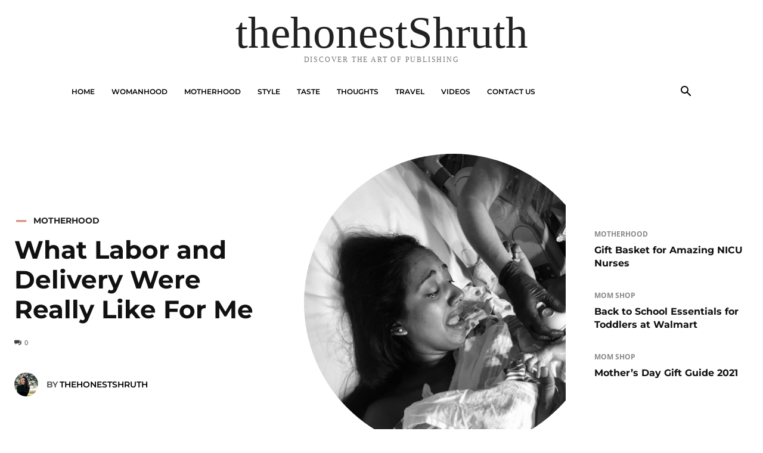

--- FILE ---
content_type: text/html; charset=UTF-8
request_url: https://thehonestshruth.com/what-labor-and-delivery-were-really-like-for-me/
body_size: 55036
content:
<!doctype html >
<html lang="en-US" prefix="og: https://ogp.me/ns#">
<head>
<title>What Labor And Delivery Were Really Like For Me - ThehonestShruth</title>
<link crossorigin data-rocket-preconnect href="https://pagead2.googlesyndication.com" rel="preconnect">
<link crossorigin data-rocket-preconnect href="https://fonts.googleapis.com" rel="preconnect">
<link crossorigin data-rocket-preconnect href="https://www.googletagmanager.com" rel="preconnect">
<link crossorigin data-rocket-preload as="font" href="https://fonts.gstatic.com/s/montserrat/v31/JTUSjIg1_i6t8kCHKm459Wlhyw.woff2" rel="preload">
<link crossorigin data-rocket-preload as="font" href="https://fonts.gstatic.com/s/opensans/v44/memvYaGs126MiZpBA-UvWbX2vVnXBbObj2OVTS-muw.woff2" rel="preload">
<link crossorigin data-rocket-preload as="font" href="https://fonts.gstatic.com/s/roboto/v50/KFO7CnqEu92Fr1ME7kSn66aGLdTylUAMa3yUBA.woff2" rel="preload">
<link crossorigin data-rocket-preload as="font" href="https://thehonestshruth.com/wp-content/themes/Newspaper/images/icons/newspaper.woff?24" rel="preload">
<style id="wpr-usedcss">img:is([sizes=auto i],[sizes^="auto," i]){contain-intrinsic-size:3000px 1500px}img.emoji{display:inline!important;border:none!important;box-shadow:none!important;height:1em!important;width:1em!important;margin:0 .07em!important;vertical-align:-.1em!important;background:0 0!important;padding:0!important}:where(.wp-block-button__link){border-radius:9999px;box-shadow:none;padding:calc(.667em + 2px) calc(1.333em + 2px);text-decoration:none}:root :where(.wp-block-button .wp-block-button__link.is-style-outline),:root :where(.wp-block-button.is-style-outline>.wp-block-button__link){border:2px solid;padding:.667em 1.333em}:root :where(.wp-block-button .wp-block-button__link.is-style-outline:not(.has-text-color)),:root :where(.wp-block-button.is-style-outline>.wp-block-button__link:not(.has-text-color)){color:currentColor}:root :where(.wp-block-button .wp-block-button__link.is-style-outline:not(.has-background)),:root :where(.wp-block-button.is-style-outline>.wp-block-button__link:not(.has-background)){background-color:initial;background-image:none}:where(.wp-block-calendar table:not(.has-background) th){background:#ddd}:where(.wp-block-columns){margin-bottom:1.75em}:where(.wp-block-columns.has-background){padding:1.25em 2.375em}:where(.wp-block-post-comments input[type=submit]){border:none}:where(.wp-block-cover-image:not(.has-text-color)),:where(.wp-block-cover:not(.has-text-color)){color:#fff}:where(.wp-block-cover-image.is-light:not(.has-text-color)),:where(.wp-block-cover.is-light:not(.has-text-color)){color:#000}:root :where(.wp-block-cover h1:not(.has-text-color)),:root :where(.wp-block-cover h2:not(.has-text-color)),:root :where(.wp-block-cover h3:not(.has-text-color)),:root :where(.wp-block-cover h4:not(.has-text-color)),:root :where(.wp-block-cover h5:not(.has-text-color)),:root :where(.wp-block-cover h6:not(.has-text-color)),:root :where(.wp-block-cover p:not(.has-text-color)){color:inherit}:where(.wp-block-file){margin-bottom:1.5em}:where(.wp-block-file__button){border-radius:2em;display:inline-block;padding:.5em 1em}:where(.wp-block-file__button):is(a):active,:where(.wp-block-file__button):is(a):focus,:where(.wp-block-file__button):is(a):hover,:where(.wp-block-file__button):is(a):visited{box-shadow:none;color:#fff;opacity:.85;text-decoration:none}.wp-block-gallery:not(.has-nested-images){display:flex;flex-wrap:wrap;list-style-type:none;margin:0;padding:0}.wp-block-gallery:not(.has-nested-images) .blocks-gallery-item{display:flex;flex-direction:column;flex-grow:1;justify-content:center;margin:0 1em 1em 0;position:relative;width:calc(50% - 1em)}.wp-block-gallery:not(.has-nested-images) .blocks-gallery-item:nth-of-type(2n){margin-right:0}.wp-block-gallery:not(.has-nested-images) .blocks-gallery-item figure{align-items:flex-end;display:flex;height:100%;justify-content:flex-start;margin:0}.wp-block-gallery:not(.has-nested-images) .blocks-gallery-item img{display:block;height:auto;max-width:100%;width:auto}.wp-block-gallery:not(.has-nested-images) .blocks-gallery-item figcaption{background:linear-gradient(0deg,#000000b3,#0000004d 70%,#0000);bottom:0;box-sizing:border-box;color:#fff;font-size:.8em;margin:0;max-height:100%;overflow:auto;padding:3em .77em .7em;position:absolute;text-align:center;width:100%;z-index:2}.wp-block-gallery:not(.has-nested-images) .blocks-gallery-item figcaption img{display:inline}.wp-block-gallery:not(.has-nested-images) figcaption{flex-grow:1}.wp-block-gallery:not(.has-nested-images) .blocks-gallery-item:last-child{margin-right:0}.wp-block-gallery:not(.has-nested-images).aligncenter .blocks-gallery-item figure{justify-content:center}.wp-block-gallery:not(.is-cropped) .blocks-gallery-item{align-self:flex-start}.wp-block-group{box-sizing:border-box}:where(.wp-block-group.wp-block-group-is-layout-constrained){position:relative}.wp-block-image>a,.wp-block-image>figure>a{display:inline-block}.wp-block-image img{box-sizing:border-box;height:auto;max-width:100%;vertical-align:bottom}@media not (prefers-reduced-motion){.wp-block-image img.hide{visibility:hidden}.wp-block-image img.show{animation:.4s show-content-image}}.wp-block-image[style*=border-radius] img,.wp-block-image[style*=border-radius]>a{border-radius:inherit}.wp-block-image.aligncenter{text-align:center}.wp-block-image .aligncenter,.wp-block-image.aligncenter{display:table}.wp-block-image .aligncenter>figcaption,.wp-block-image.aligncenter>figcaption{caption-side:bottom;display:table-caption}.wp-block-image .aligncenter{margin-left:auto;margin-right:auto}.wp-block-image :where(figcaption){margin-bottom:1em;margin-top:.5em}:root :where(.wp-block-image.is-style-rounded img,.wp-block-image .is-style-rounded img){border-radius:9999px}.wp-block-image figure{margin:0}@keyframes show-content-image{0%{visibility:hidden}99%{visibility:hidden}to{visibility:visible}}:where(.wp-block-latest-comments:not([style*=line-height] .wp-block-latest-comments__comment)){line-height:1.1}:where(.wp-block-latest-comments:not([style*=line-height] .wp-block-latest-comments__comment-excerpt p)){line-height:1.8}:root :where(.wp-block-latest-posts.is-grid){padding:0}:root :where(.wp-block-latest-posts.wp-block-latest-posts__list){padding-left:0}ul{box-sizing:border-box}:root :where(.wp-block-list.has-background){padding:1.25em 2.375em}:where(.wp-block-navigation.has-background .wp-block-navigation-item a:not(.wp-element-button)),:where(.wp-block-navigation.has-background .wp-block-navigation-submenu a:not(.wp-element-button)){padding:.5em 1em}:where(.wp-block-navigation .wp-block-navigation__submenu-container .wp-block-navigation-item a:not(.wp-element-button)),:where(.wp-block-navigation .wp-block-navigation__submenu-container .wp-block-navigation-submenu a:not(.wp-element-button)),:where(.wp-block-navigation .wp-block-navigation__submenu-container .wp-block-navigation-submenu button.wp-block-navigation-item__content),:where(.wp-block-navigation .wp-block-navigation__submenu-container .wp-block-pages-list__item button.wp-block-navigation-item__content){padding:.5em 1em}:root :where(p.has-background){padding:1.25em 2.375em}:where(p.has-text-color:not(.has-link-color)) a{color:inherit}:where(.wp-block-post-comments-form) input:not([type=submit]),:where(.wp-block-post-comments-form) textarea{border:1px solid #949494;font-family:inherit;font-size:1em}:where(.wp-block-post-comments-form) input:where(:not([type=submit]):not([type=checkbox])),:where(.wp-block-post-comments-form) textarea{padding:calc(.667em + 2px)}:where(.wp-block-post-excerpt){box-sizing:border-box;margin-bottom:var(--wp--style--block-gap);margin-top:var(--wp--style--block-gap)}:where(.wp-block-preformatted.has-background){padding:1.25em 2.375em}:where(.wp-block-search__button){border:1px solid #ccc;padding:6px 10px}:where(.wp-block-search__input){font-family:inherit;font-size:inherit;font-style:inherit;font-weight:inherit;letter-spacing:inherit;line-height:inherit;text-transform:inherit}:where(.wp-block-search__button-inside .wp-block-search__inside-wrapper){border:1px solid #949494;box-sizing:border-box;padding:4px}:where(.wp-block-search__button-inside .wp-block-search__inside-wrapper) .wp-block-search__input{border:none;border-radius:0;padding:0 4px}:where(.wp-block-search__button-inside .wp-block-search__inside-wrapper) .wp-block-search__input:focus{outline:0}:where(.wp-block-search__button-inside .wp-block-search__inside-wrapper) :where(.wp-block-search__button){padding:4px 8px}:root :where(.wp-block-separator.is-style-dots){height:auto;line-height:1;text-align:center}:root :where(.wp-block-separator.is-style-dots):before{color:currentColor;content:"···";font-family:serif;font-size:1.5em;letter-spacing:2em;padding-left:2em}:root :where(.wp-block-site-logo.is-style-rounded){border-radius:9999px}:where(.wp-block-social-links:not(.is-style-logos-only)) .wp-social-link{background-color:#f0f0f0;color:#444}:where(.wp-block-social-links:not(.is-style-logos-only)) .wp-social-link-amazon{background-color:#f90;color:#fff}:where(.wp-block-social-links:not(.is-style-logos-only)) .wp-social-link-bandcamp{background-color:#1ea0c3;color:#fff}:where(.wp-block-social-links:not(.is-style-logos-only)) .wp-social-link-behance{background-color:#0757fe;color:#fff}:where(.wp-block-social-links:not(.is-style-logos-only)) .wp-social-link-bluesky{background-color:#0a7aff;color:#fff}:where(.wp-block-social-links:not(.is-style-logos-only)) .wp-social-link-codepen{background-color:#1e1f26;color:#fff}:where(.wp-block-social-links:not(.is-style-logos-only)) .wp-social-link-deviantart{background-color:#02e49b;color:#fff}:where(.wp-block-social-links:not(.is-style-logos-only)) .wp-social-link-discord{background-color:#5865f2;color:#fff}:where(.wp-block-social-links:not(.is-style-logos-only)) .wp-social-link-dribbble{background-color:#e94c89;color:#fff}:where(.wp-block-social-links:not(.is-style-logos-only)) .wp-social-link-dropbox{background-color:#4280ff;color:#fff}:where(.wp-block-social-links:not(.is-style-logos-only)) .wp-social-link-etsy{background-color:#f45800;color:#fff}:where(.wp-block-social-links:not(.is-style-logos-only)) .wp-social-link-facebook{background-color:#0866ff;color:#fff}:where(.wp-block-social-links:not(.is-style-logos-only)) .wp-social-link-fivehundredpx{background-color:#000;color:#fff}:where(.wp-block-social-links:not(.is-style-logos-only)) .wp-social-link-flickr{background-color:#0461dd;color:#fff}:where(.wp-block-social-links:not(.is-style-logos-only)) .wp-social-link-foursquare{background-color:#e65678;color:#fff}:where(.wp-block-social-links:not(.is-style-logos-only)) .wp-social-link-github{background-color:#24292d;color:#fff}:where(.wp-block-social-links:not(.is-style-logos-only)) .wp-social-link-goodreads{background-color:#eceadd;color:#382110}:where(.wp-block-social-links:not(.is-style-logos-only)) .wp-social-link-google{background-color:#ea4434;color:#fff}:where(.wp-block-social-links:not(.is-style-logos-only)) .wp-social-link-gravatar{background-color:#1d4fc4;color:#fff}:where(.wp-block-social-links:not(.is-style-logos-only)) .wp-social-link-instagram{background-color:#f00075;color:#fff}:where(.wp-block-social-links:not(.is-style-logos-only)) .wp-social-link-lastfm{background-color:#e21b24;color:#fff}:where(.wp-block-social-links:not(.is-style-logos-only)) .wp-social-link-linkedin{background-color:#0d66c2;color:#fff}:where(.wp-block-social-links:not(.is-style-logos-only)) .wp-social-link-mastodon{background-color:#3288d4;color:#fff}:where(.wp-block-social-links:not(.is-style-logos-only)) .wp-social-link-medium{background-color:#000;color:#fff}:where(.wp-block-social-links:not(.is-style-logos-only)) .wp-social-link-meetup{background-color:#f6405f;color:#fff}:where(.wp-block-social-links:not(.is-style-logos-only)) .wp-social-link-patreon{background-color:#000;color:#fff}:where(.wp-block-social-links:not(.is-style-logos-only)) .wp-social-link-pinterest{background-color:#e60122;color:#fff}:where(.wp-block-social-links:not(.is-style-logos-only)) .wp-social-link-pocket{background-color:#ef4155;color:#fff}:where(.wp-block-social-links:not(.is-style-logos-only)) .wp-social-link-reddit{background-color:#ff4500;color:#fff}:where(.wp-block-social-links:not(.is-style-logos-only)) .wp-social-link-skype{background-color:#0478d7;color:#fff}:where(.wp-block-social-links:not(.is-style-logos-only)) .wp-social-link-snapchat{background-color:#fefc00;color:#fff;stroke:#000}:where(.wp-block-social-links:not(.is-style-logos-only)) .wp-social-link-soundcloud{background-color:#ff5600;color:#fff}:where(.wp-block-social-links:not(.is-style-logos-only)) .wp-social-link-spotify{background-color:#1bd760;color:#fff}:where(.wp-block-social-links:not(.is-style-logos-only)) .wp-social-link-telegram{background-color:#2aabee;color:#fff}:where(.wp-block-social-links:not(.is-style-logos-only)) .wp-social-link-threads{background-color:#000;color:#fff}:where(.wp-block-social-links:not(.is-style-logos-only)) .wp-social-link-tiktok{background-color:#000;color:#fff}:where(.wp-block-social-links:not(.is-style-logos-only)) .wp-social-link-tumblr{background-color:#011835;color:#fff}:where(.wp-block-social-links:not(.is-style-logos-only)) .wp-social-link-twitch{background-color:#6440a4;color:#fff}:where(.wp-block-social-links:not(.is-style-logos-only)) .wp-social-link-twitter{background-color:#1da1f2;color:#fff}:where(.wp-block-social-links:not(.is-style-logos-only)) .wp-social-link-vimeo{background-color:#1eb7ea;color:#fff}:where(.wp-block-social-links:not(.is-style-logos-only)) .wp-social-link-vk{background-color:#4680c2;color:#fff}:where(.wp-block-social-links:not(.is-style-logos-only)) .wp-social-link-wordpress{background-color:#3499cd;color:#fff}:where(.wp-block-social-links:not(.is-style-logos-only)) .wp-social-link-whatsapp{background-color:#25d366;color:#fff}:where(.wp-block-social-links:not(.is-style-logos-only)) .wp-social-link-x{background-color:#000;color:#fff}:where(.wp-block-social-links:not(.is-style-logos-only)) .wp-social-link-yelp{background-color:#d32422;color:#fff}:where(.wp-block-social-links:not(.is-style-logos-only)) .wp-social-link-youtube{background-color:red;color:#fff}:where(.wp-block-social-links.is-style-logos-only) .wp-social-link{background:0 0}:where(.wp-block-social-links.is-style-logos-only) .wp-social-link svg{height:1.25em;width:1.25em}:where(.wp-block-social-links.is-style-logos-only) .wp-social-link-amazon{color:#f90}:where(.wp-block-social-links.is-style-logos-only) .wp-social-link-bandcamp{color:#1ea0c3}:where(.wp-block-social-links.is-style-logos-only) .wp-social-link-behance{color:#0757fe}:where(.wp-block-social-links.is-style-logos-only) .wp-social-link-bluesky{color:#0a7aff}:where(.wp-block-social-links.is-style-logos-only) .wp-social-link-codepen{color:#1e1f26}:where(.wp-block-social-links.is-style-logos-only) .wp-social-link-deviantart{color:#02e49b}:where(.wp-block-social-links.is-style-logos-only) .wp-social-link-discord{color:#5865f2}:where(.wp-block-social-links.is-style-logos-only) .wp-social-link-dribbble{color:#e94c89}:where(.wp-block-social-links.is-style-logos-only) .wp-social-link-dropbox{color:#4280ff}:where(.wp-block-social-links.is-style-logos-only) .wp-social-link-etsy{color:#f45800}:where(.wp-block-social-links.is-style-logos-only) .wp-social-link-facebook{color:#0866ff}:where(.wp-block-social-links.is-style-logos-only) .wp-social-link-fivehundredpx{color:#000}:where(.wp-block-social-links.is-style-logos-only) .wp-social-link-flickr{color:#0461dd}:where(.wp-block-social-links.is-style-logos-only) .wp-social-link-foursquare{color:#e65678}:where(.wp-block-social-links.is-style-logos-only) .wp-social-link-github{color:#24292d}:where(.wp-block-social-links.is-style-logos-only) .wp-social-link-goodreads{color:#382110}:where(.wp-block-social-links.is-style-logos-only) .wp-social-link-google{color:#ea4434}:where(.wp-block-social-links.is-style-logos-only) .wp-social-link-gravatar{color:#1d4fc4}:where(.wp-block-social-links.is-style-logos-only) .wp-social-link-instagram{color:#f00075}:where(.wp-block-social-links.is-style-logos-only) .wp-social-link-lastfm{color:#e21b24}:where(.wp-block-social-links.is-style-logos-only) .wp-social-link-linkedin{color:#0d66c2}:where(.wp-block-social-links.is-style-logos-only) .wp-social-link-mastodon{color:#3288d4}:where(.wp-block-social-links.is-style-logos-only) .wp-social-link-medium{color:#000}:where(.wp-block-social-links.is-style-logos-only) .wp-social-link-meetup{color:#f6405f}:where(.wp-block-social-links.is-style-logos-only) .wp-social-link-patreon{color:#000}:where(.wp-block-social-links.is-style-logos-only) .wp-social-link-pinterest{color:#e60122}:where(.wp-block-social-links.is-style-logos-only) .wp-social-link-pocket{color:#ef4155}:where(.wp-block-social-links.is-style-logos-only) .wp-social-link-reddit{color:#ff4500}:where(.wp-block-social-links.is-style-logos-only) .wp-social-link-skype{color:#0478d7}:where(.wp-block-social-links.is-style-logos-only) .wp-social-link-snapchat{color:#fff;stroke:#000}:where(.wp-block-social-links.is-style-logos-only) .wp-social-link-soundcloud{color:#ff5600}:where(.wp-block-social-links.is-style-logos-only) .wp-social-link-spotify{color:#1bd760}:where(.wp-block-social-links.is-style-logos-only) .wp-social-link-telegram{color:#2aabee}:where(.wp-block-social-links.is-style-logos-only) .wp-social-link-threads{color:#000}:where(.wp-block-social-links.is-style-logos-only) .wp-social-link-tiktok{color:#000}:where(.wp-block-social-links.is-style-logos-only) .wp-social-link-tumblr{color:#011835}:where(.wp-block-social-links.is-style-logos-only) .wp-social-link-twitch{color:#6440a4}:where(.wp-block-social-links.is-style-logos-only) .wp-social-link-twitter{color:#1da1f2}:where(.wp-block-social-links.is-style-logos-only) .wp-social-link-vimeo{color:#1eb7ea}:where(.wp-block-social-links.is-style-logos-only) .wp-social-link-vk{color:#4680c2}:where(.wp-block-social-links.is-style-logos-only) .wp-social-link-whatsapp{color:#25d366}:where(.wp-block-social-links.is-style-logos-only) .wp-social-link-wordpress{color:#3499cd}:where(.wp-block-social-links.is-style-logos-only) .wp-social-link-x{color:#000}:where(.wp-block-social-links.is-style-logos-only) .wp-social-link-yelp{color:#d32422}:where(.wp-block-social-links.is-style-logos-only) .wp-social-link-youtube{color:red}:root :where(.wp-block-social-links .wp-social-link a){padding:.25em}:root :where(.wp-block-social-links.is-style-logos-only .wp-social-link a){padding:0}:root :where(.wp-block-social-links.is-style-pill-shape .wp-social-link a){padding-left:.6666666667em;padding-right:.6666666667em}:root :where(.wp-block-tag-cloud.is-style-outline){display:flex;flex-wrap:wrap;gap:1ch}:root :where(.wp-block-tag-cloud.is-style-outline a){border:1px solid;font-size:unset!important;margin-right:0;padding:1ch 2ch;text-decoration:none!important}:root :where(.wp-block-table-of-contents){box-sizing:border-box}:where(.wp-block-term-description){box-sizing:border-box;margin-bottom:var(--wp--style--block-gap);margin-top:var(--wp--style--block-gap)}:where(pre.wp-block-verse){font-family:inherit}:root{--wp--preset--font-size--normal:16px;--wp--preset--font-size--huge:42px}.aligncenter{clear:both}html :where(.has-border-color){border-style:solid}html :where([style*=border-top-color]){border-top-style:solid}html :where([style*=border-right-color]){border-right-style:solid}html :where([style*=border-bottom-color]){border-bottom-style:solid}html :where([style*=border-left-color]){border-left-style:solid}html :where([style*=border-width]){border-style:solid}html :where([style*=border-top-width]){border-top-style:solid}html :where([style*=border-right-width]){border-right-style:solid}html :where([style*=border-bottom-width]){border-bottom-style:solid}html :where([style*=border-left-width]){border-left-style:solid}html :where(img[class*=wp-image-]){height:auto;max-width:100%}:where(figure){margin:0 0 1em}html :where(.is-position-sticky){--wp-admin--admin-bar--position-offset:var(--wp-admin--admin-bar--height,0px)}@media screen and (max-width:600px){html :where(.is-position-sticky){--wp-admin--admin-bar--position-offset:0px}}:root{--wp--preset--aspect-ratio--square:1;--wp--preset--aspect-ratio--4-3:4/3;--wp--preset--aspect-ratio--3-4:3/4;--wp--preset--aspect-ratio--3-2:3/2;--wp--preset--aspect-ratio--2-3:2/3;--wp--preset--aspect-ratio--16-9:16/9;--wp--preset--aspect-ratio--9-16:9/16;--wp--preset--color--black:#000000;--wp--preset--color--cyan-bluish-gray:#abb8c3;--wp--preset--color--white:#ffffff;--wp--preset--color--pale-pink:#f78da7;--wp--preset--color--vivid-red:#cf2e2e;--wp--preset--color--luminous-vivid-orange:#ff6900;--wp--preset--color--luminous-vivid-amber:#fcb900;--wp--preset--color--light-green-cyan:#7bdcb5;--wp--preset--color--vivid-green-cyan:#00d084;--wp--preset--color--pale-cyan-blue:#8ed1fc;--wp--preset--color--vivid-cyan-blue:#0693e3;--wp--preset--color--vivid-purple:#9b51e0;--wp--preset--gradient--vivid-cyan-blue-to-vivid-purple:linear-gradient(135deg,rgba(6, 147, 227, 1) 0%,rgb(155, 81, 224) 100%);--wp--preset--gradient--light-green-cyan-to-vivid-green-cyan:linear-gradient(135deg,rgb(122, 220, 180) 0%,rgb(0, 208, 130) 100%);--wp--preset--gradient--luminous-vivid-amber-to-luminous-vivid-orange:linear-gradient(135deg,rgba(252, 185, 0, 1) 0%,rgba(255, 105, 0, 1) 100%);--wp--preset--gradient--luminous-vivid-orange-to-vivid-red:linear-gradient(135deg,rgba(255, 105, 0, 1) 0%,rgb(207, 46, 46) 100%);--wp--preset--gradient--very-light-gray-to-cyan-bluish-gray:linear-gradient(135deg,rgb(238, 238, 238) 0%,rgb(169, 184, 195) 100%);--wp--preset--gradient--cool-to-warm-spectrum:linear-gradient(135deg,rgb(74, 234, 220) 0%,rgb(151, 120, 209) 20%,rgb(207, 42, 186) 40%,rgb(238, 44, 130) 60%,rgb(251, 105, 98) 80%,rgb(254, 248, 76) 100%);--wp--preset--gradient--blush-light-purple:linear-gradient(135deg,rgb(255, 206, 236) 0%,rgb(152, 150, 240) 100%);--wp--preset--gradient--blush-bordeaux:linear-gradient(135deg,rgb(254, 205, 165) 0%,rgb(254, 45, 45) 50%,rgb(107, 0, 62) 100%);--wp--preset--gradient--luminous-dusk:linear-gradient(135deg,rgb(255, 203, 112) 0%,rgb(199, 81, 192) 50%,rgb(65, 88, 208) 100%);--wp--preset--gradient--pale-ocean:linear-gradient(135deg,rgb(255, 245, 203) 0%,rgb(182, 227, 212) 50%,rgb(51, 167, 181) 100%);--wp--preset--gradient--electric-grass:linear-gradient(135deg,rgb(202, 248, 128) 0%,rgb(113, 206, 126) 100%);--wp--preset--gradient--midnight:linear-gradient(135deg,rgb(2, 3, 129) 0%,rgb(40, 116, 252) 100%);--wp--preset--font-size--small:11px;--wp--preset--font-size--medium:20px;--wp--preset--font-size--large:32px;--wp--preset--font-size--x-large:42px;--wp--preset--font-size--regular:15px;--wp--preset--font-size--larger:50px;--wp--preset--spacing--20:0.44rem;--wp--preset--spacing--30:0.67rem;--wp--preset--spacing--40:1rem;--wp--preset--spacing--50:1.5rem;--wp--preset--spacing--60:2.25rem;--wp--preset--spacing--70:3.38rem;--wp--preset--spacing--80:5.06rem;--wp--preset--shadow--natural:6px 6px 9px rgba(0, 0, 0, .2);--wp--preset--shadow--deep:12px 12px 50px rgba(0, 0, 0, .4);--wp--preset--shadow--sharp:6px 6px 0px rgba(0, 0, 0, .2);--wp--preset--shadow--outlined:6px 6px 0px -3px rgba(255, 255, 255, 1),6px 6px rgba(0, 0, 0, 1);--wp--preset--shadow--crisp:6px 6px 0px rgba(0, 0, 0, 1)}:where(.is-layout-flex){gap:.5em}:where(.is-layout-grid){gap:.5em}:where(.wp-block-post-template.is-layout-flex){gap:1.25em}:where(.wp-block-post-template.is-layout-grid){gap:1.25em}:where(.wp-block-columns.is-layout-flex){gap:2em}:where(.wp-block-columns.is-layout-grid){gap:2em}:root :where(.wp-block-pullquote){font-size:1.5em;line-height:1.6}input[class*=apbct].apbct_special_field{display:none!important}.apbct-tooltip{border-radius:5px;background:#d3d3d3}.apbct-tooltip{display:none;position:inherit;margin-top:5px;left:5px;opacity:.9}.apbct-popup-fade:before{content:'';background:#000;position:fixed;left:0;top:0;width:100%;height:100%;opacity:.7;z-index:9999}.apbct-popup{position:fixed;top:20%;left:50%;padding:20px;width:360px;margin-left:-200px;background:#fff;border:1px solid;border-radius:4px;z-index:99999;opacity:1}.apbct-check_email_exist-bad_email,.apbct-check_email_exist-good_email,.apbct-check_email_exist-load{z-index:9999!important;transition:none!important;background-size:contain;background-repeat:no-repeat!important;background-position-x:right;background-position-y:center;cursor:pointer!important}.apbct-check_email_exist-load{background-size:contain;background-image:url(https://thehonestshruth.com/wp-content/plugins/cleantalk-spam-protect/css/images/checking_email.gif)!important}.apbct-check_email_exist-block{position:fixed!important;display:block!important}.apbct-check_email_exist-good_email{background-image:url(https://thehonestshruth.com/wp-content/plugins/cleantalk-spam-protect/css/images/good_email.svg)!important}.apbct-check_email_exist-bad_email{background-image:url(https://thehonestshruth.com/wp-content/plugins/cleantalk-spam-protect/css/images/bad_email.svg)!important}.apbct-check_email_exist-popup_description{display:none;position:fixed!important;padding:2px!important;border:1px solid #e5e8ed!important;border-radius:16px 16px 0!important;background:#fff!important;background-position-x:right!important;font-size:14px!important;text-align:center!important;transition:all 1s ease-out!important}@media screen and (max-width:782px){.apbct-check_email_exist-popup_description{width:100%!important}}.apbct_dog_one,.apbct_dog_three,.apbct_dog_two{animation-duration:1.5s;animation-iteration-count:infinite;animation-name:apbct_dog}.apbct-email-encoder-popup{width:30vw;min-width:400px;font-size:16px}.apbct-email-encoder--popup-header{font-size:16px;color:#333}.apbct-email-encoder-elements_center{display:flex;flex-direction:column;justify-content:center;align-items:center;font-size:16px!important;color:#000!important}.top-margin-long{margin-top:5px}.apbct-tooltip{display:none}.apbct-email-encoder-select-whole-email{-webkit-user-select:all;user-select:all}.apbct-email-encoder-got-it-button{all:unset;margin-top:10px;padding:5px 10px;border-radius:5px;background-color:#333;color:#fff;cursor:pointer;transition:background-color .3s}.apbct-ee-animation-wrapper{display:flex;height:60px;justify-content:center;font-size:16px;align-items:center}.apbct_dog{margin:0 5px;color:transparent;text-shadow:0 0 2px #aaa}.apbct_dog_one{animation-delay:0s}.apbct_dog_two{animation-delay:.5s}.apbct_dog_three{animation-delay:1s}@keyframes apbct_dog{0%,100%,75%{scale:100%;color:transparent;text-shadow:0 0 2px #aaa}25%{scale:200%;color:unset;text-shadow:unset}}@media screen and (max-width:782px){.apbct-email-encoder-popup{width:20vw;min-width:200px;font-size:16px;top:20%;left:75%}.apbct-email-encoder-elements_center{flex-direction:column!important;text-align:center}}.clearfix:after,.clearfix:before{display:table;content:'';line-height:0}.tdm-title{font-size:36px;line-height:47px;font-weight:400;margin-top:10px;margin-bottom:26px;color:#111;-webkit-transition:.2s;transition:all .2s ease}@media (max-width:767px){.tdm-title{font-size:35px;line-height:39px}}.tds-title .tdm-title{display:inline-block}.tdm-title-xsm{font-size:14px;line-height:20px;font-weight:600;text-transform:uppercase}.tdm-content-horiz-center .tdm-title-line{margin-left:auto;margin-right:auto}.tds-title2 .tdm-title{margin-bottom:0!important}.tds-title2 .tdm-title-line{display:table;position:relative;-webkit-transition:.2s;transition:all .2s ease}.tds-title2 .tdm-title-line:after{content:'';width:100%;position:absolute;background-color:var(--td_theme_color,#4db2ec);top:0;left:0;margin:auto;-webkit-transition:.2s;transition:all .2s ease}.ie10 div .tdm-title,.ie11 div .tdm-title,.ie9 div .tdm-title{background:0 0}.ie10 .tds-icon:before,.ie11 .tds-icon:before,.ie9 .tds-icon:before{background:0 0}.tdm-content-horiz-center{text-align:center!important;margin-right:auto;margin-left:auto}[data-mfp-src]{cursor:pointer}@font-face{font-family:Montserrat;font-style:normal;font-weight:400;font-display:swap;src:url(https://fonts.gstatic.com/s/montserrat/v31/JTUSjIg1_i6t8kCHKm459Wlhyw.woff2) format('woff2');unicode-range:U+0000-00FF,U+0131,U+0152-0153,U+02BB-02BC,U+02C6,U+02DA,U+02DC,U+0304,U+0308,U+0329,U+2000-206F,U+20AC,U+2122,U+2191,U+2193,U+2212,U+2215,U+FEFF,U+FFFD}@font-face{font-family:Montserrat;font-style:normal;font-weight:500;font-display:swap;src:url(https://fonts.gstatic.com/s/montserrat/v31/JTUSjIg1_i6t8kCHKm459Wlhyw.woff2) format('woff2');unicode-range:U+0000-00FF,U+0131,U+0152-0153,U+02BB-02BC,U+02C6,U+02DA,U+02DC,U+0304,U+0308,U+0329,U+2000-206F,U+20AC,U+2122,U+2191,U+2193,U+2212,U+2215,U+FEFF,U+FFFD}@font-face{font-family:Montserrat;font-style:normal;font-weight:600;font-display:swap;src:url(https://fonts.gstatic.com/s/montserrat/v31/JTUSjIg1_i6t8kCHKm459Wlhyw.woff2) format('woff2');unicode-range:U+0000-00FF,U+0131,U+0152-0153,U+02BB-02BC,U+02C6,U+02DA,U+02DC,U+0304,U+0308,U+0329,U+2000-206F,U+20AC,U+2122,U+2191,U+2193,U+2212,U+2215,U+FEFF,U+FFFD}@font-face{font-family:Montserrat;font-style:normal;font-weight:700;font-display:swap;src:url(https://fonts.gstatic.com/s/montserrat/v31/JTUSjIg1_i6t8kCHKm459Wlhyw.woff2) format('woff2');unicode-range:U+0000-00FF,U+0131,U+0152-0153,U+02BB-02BC,U+02C6,U+02DA,U+02DC,U+0304,U+0308,U+0329,U+2000-206F,U+20AC,U+2122,U+2191,U+2193,U+2212,U+2215,U+FEFF,U+FFFD}@font-face{font-family:Montserrat;font-style:normal;font-weight:900;font-display:swap;src:url(https://fonts.gstatic.com/s/montserrat/v31/JTUSjIg1_i6t8kCHKm459Wlhyw.woff2) format('woff2');unicode-range:U+0000-00FF,U+0131,U+0152-0153,U+02BB-02BC,U+02C6,U+02DA,U+02DC,U+0304,U+0308,U+0329,U+2000-206F,U+20AC,U+2122,U+2191,U+2193,U+2212,U+2215,U+FEFF,U+FFFD}@font-face{font-family:'Open Sans';font-style:normal;font-weight:400;font-stretch:100%;font-display:swap;src:url(https://fonts.gstatic.com/s/opensans/v44/memvYaGs126MiZpBA-UvWbX2vVnXBbObj2OVTS-muw.woff2) format('woff2');unicode-range:U+0000-00FF,U+0131,U+0152-0153,U+02BB-02BC,U+02C6,U+02DA,U+02DC,U+0304,U+0308,U+0329,U+2000-206F,U+20AC,U+2122,U+2191,U+2193,U+2212,U+2215,U+FEFF,U+FFFD}@font-face{font-family:'Open Sans';font-style:normal;font-weight:500;font-stretch:100%;font-display:swap;src:url(https://fonts.gstatic.com/s/opensans/v44/memvYaGs126MiZpBA-UvWbX2vVnXBbObj2OVTS-muw.woff2) format('woff2');unicode-range:U+0000-00FF,U+0131,U+0152-0153,U+02BB-02BC,U+02C6,U+02DA,U+02DC,U+0304,U+0308,U+0329,U+2000-206F,U+20AC,U+2122,U+2191,U+2193,U+2212,U+2215,U+FEFF,U+FFFD}@font-face{font-family:'Open Sans';font-style:normal;font-weight:600;font-stretch:100%;font-display:swap;src:url(https://fonts.gstatic.com/s/opensans/v44/memvYaGs126MiZpBA-UvWbX2vVnXBbObj2OVTS-muw.woff2) format('woff2');unicode-range:U+0000-00FF,U+0131,U+0152-0153,U+02BB-02BC,U+02C6,U+02DA,U+02DC,U+0304,U+0308,U+0329,U+2000-206F,U+20AC,U+2122,U+2191,U+2193,U+2212,U+2215,U+FEFF,U+FFFD}@font-face{font-family:'Open Sans';font-style:normal;font-weight:700;font-stretch:100%;font-display:swap;src:url(https://fonts.gstatic.com/s/opensans/v44/memvYaGs126MiZpBA-UvWbX2vVnXBbObj2OVTS-muw.woff2) format('woff2');unicode-range:U+0000-00FF,U+0131,U+0152-0153,U+02BB-02BC,U+02C6,U+02DA,U+02DC,U+0304,U+0308,U+0329,U+2000-206F,U+20AC,U+2122,U+2191,U+2193,U+2212,U+2215,U+FEFF,U+FFFD}@font-face{font-family:Roboto;font-style:normal;font-weight:400;font-stretch:100%;font-display:swap;src:url(https://fonts.gstatic.com/s/roboto/v50/KFO7CnqEu92Fr1ME7kSn66aGLdTylUAMa3yUBA.woff2) format('woff2');unicode-range:U+0000-00FF,U+0131,U+0152-0153,U+02BB-02BC,U+02C6,U+02DA,U+02DC,U+0304,U+0308,U+0329,U+2000-206F,U+20AC,U+2122,U+2191,U+2193,U+2212,U+2215,U+FEFF,U+FFFD}@font-face{font-family:Roboto;font-style:normal;font-weight:500;font-stretch:100%;font-display:swap;src:url(https://fonts.gstatic.com/s/roboto/v50/KFO7CnqEu92Fr1ME7kSn66aGLdTylUAMa3yUBA.woff2) format('woff2');unicode-range:U+0000-00FF,U+0131,U+0152-0153,U+02BB-02BC,U+02C6,U+02DA,U+02DC,U+0304,U+0308,U+0329,U+2000-206F,U+20AC,U+2122,U+2191,U+2193,U+2212,U+2215,U+FEFF,U+FFFD}@font-face{font-family:Roboto;font-style:normal;font-weight:600;font-stretch:100%;font-display:swap;src:url(https://fonts.gstatic.com/s/roboto/v50/KFO7CnqEu92Fr1ME7kSn66aGLdTylUAMa3yUBA.woff2) format('woff2');unicode-range:U+0000-00FF,U+0131,U+0152-0153,U+02BB-02BC,U+02C6,U+02DA,U+02DC,U+0304,U+0308,U+0329,U+2000-206F,U+20AC,U+2122,U+2191,U+2193,U+2212,U+2215,U+FEFF,U+FFFD}@font-face{font-family:Roboto;font-style:normal;font-weight:700;font-stretch:100%;font-display:swap;src:url(https://fonts.gstatic.com/s/roboto/v50/KFO7CnqEu92Fr1ME7kSn66aGLdTylUAMa3yUBA.woff2) format('woff2');unicode-range:U+0000-00FF,U+0131,U+0152-0153,U+02BB-02BC,U+02C6,U+02DA,U+02DC,U+0304,U+0308,U+0329,U+2000-206F,U+20AC,U+2122,U+2191,U+2193,U+2212,U+2215,U+FEFF,U+FFFD}:root{--td_theme_color:#4db2ec;--td_grid_border_color:#ededed;--td_black:#222;--td_text_color:#111;--td_default_google_font_1:'Open Sans','Open Sans Regular',sans-serif;--td_default_google_font_2:'Roboto',sans-serif}html{font-family:sans-serif;-ms-text-size-adjust:100%;-webkit-text-size-adjust:100%}body{margin:0}article,figcaption,figure,section{display:block}audio,canvas,progress,video{display:block;vertical-align:baseline}audio:not([controls]){display:none;height:0}[hidden],template{display:none}a{background-color:transparent}a:active,a:hover{outline:0}b,strong{font-weight:700}img{border:0}svg:not(:root){overflow:hidden}figure{margin:0}code{font-family:monospace,monospace;font-size:1em}button,input,optgroup,select,textarea{color:inherit;font:inherit;margin:0}button{overflow:visible}button,select{text-transform:none}button,html input[type=button],input[type=submit]{-webkit-appearance:button;cursor:pointer}button[disabled],html input[disabled]{cursor:default}button::-moz-focus-inner,input::-moz-focus-inner{border:0;padding:0}input{line-height:normal}input[type=checkbox],input[type=radio]{box-sizing:border-box;padding:0}input[type=number]::-webkit-inner-spin-button,input[type=number]::-webkit-outer-spin-button{height:auto}input[type=search]{-webkit-appearance:textfield;-moz-box-sizing:content-box;-webkit-box-sizing:content-box;box-sizing:content-box}input[type=search]::-webkit-search-cancel-button,input[type=search]::-webkit-search-decoration{-webkit-appearance:none}fieldset{border:1px solid silver;margin:0 2px;padding:.35em .625em .75em}legend{border:0;padding:0}textarea{overflow:auto}optgroup{font-weight:700}table{border-collapse:collapse;border-spacing:0}*{-webkit-box-sizing:border-box;-moz-box-sizing:border-box;box-sizing:border-box}:after,:before{-webkit-box-sizing:border-box;-moz-box-sizing:border-box;box-sizing:border-box}img{max-width:100%;height:auto}.td-main-content-wrap{background-color:#fff}.td-page-meta{display:none}.td-container,.tdc-row{width:1068px;margin-right:auto;margin-left:auto}.td-container:after,.td-container:before,.tdc-row:after,.tdc-row:before{display:table;content:'';line-height:0}.td-container:after,.tdc-row:after{clear:both}.tdc-row.stretch_row_1400{width:auto!important;max-width:1440px}@media (min-width:1141px){.tdc-row.stretch_row_1400{padding-left:24px;padding-right:24px}}@media (min-width:1019px) and (max-width:1140px){.tdc-row.stretch_row_1400{padding-left:20px;padding-right:20px}}.tdc-row.stretch_row_content{width:100%!important}@media (max-width:767px){.tdc-row.td-stretch-content{padding-left:20px;padding-right:20px}}.td-pb-row{margin-right:-24px;margin-left:-24px;position:relative}.td-pb-row:after,.td-pb-row:before{display:table;content:''}.td-pb-row:after{clear:both}.td-pb-row [class*=td-pb-span]{display:block;min-height:1px;float:left;padding-right:24px;padding-left:24px;position:relative}@media (min-width:1019px) and (max-width:1140px){.td-pb-row [class*=td-pb-span]{padding-right:20px;padding-left:20px}}@media (min-width:768px) and (max-width:1018px){.tdc-row.stretch_row_1400>.td-pb-row{margin-right:0;margin-left:0}.td-pb-row [class*=td-pb-span]{padding-right:14px;padding-left:14px}}@media (max-width:767px){.td-pb-row [class*=td-pb-span]{padding-right:0;padding-left:0;float:none;width:100%}}.td-ss-main-sidebar,.td-ss-row .td-pb-span4 .wpb_wrapper{-webkit-backface-visibility:hidden;-webkit-perspective:1000}.td-pb-span4{width:33.33333333%}.td-pb-span8{width:66.66666667%}.td-pb-span12{width:100%}.wpb_row{margin-bottom:0}.td-block-row{margin-left:-24px;margin-right:-24px}.td-block-row:after,.td-block-row:before{display:table;content:''}.td-block-row:after{clear:both}.td-block-row [class*=td-block-span]{display:block;min-height:1px;float:left;padding-right:24px;padding-left:24px}.td-block-span12{width:100%}@media (min-width:1019px) and (max-width:1140px){.td-block-row [class*=td-block-span]{padding-right:20px;padding-left:20px}.td-container,.tdc-row{width:980px}.td-block-row,.td-pb-row{margin-right:-20px;margin-left:-20px}}@media (min-width:768px) and (max-width:1018px){.td-block-row [class*=td-block-span]{padding-right:14px;padding-left:14px}.td-container,.tdc-row{width:740px}.td-block-row,.td-pb-row{margin-right:-14px;margin-left:-14px}}@media (max-width:767px){.td-block-row [class*=td-block-span]{padding-right:0;padding-left:0;float:none;width:100%}.td-container,.tdc-row{width:100%;padding-left:20px;padding-right:20px}.td-block-row,.td-pb-row{width:100%;margin-left:0;margin-right:0}}.td-header-wrap{position:relative;z-index:2000}.td-header-row{font-family:var(--td_default_google_font_1,'Open Sans','Open Sans Regular',sans-serif)}.td-header-row:after,.td-header-row:before{display:table;content:''}.td-header-row:after{clear:both}.td-header-row [class*=td-header-sp]{display:block;min-height:1px;float:left;padding-right:24px;padding-left:24px}@media (min-width:1019px) and (max-width:1140px){.td-header-row [class*=td-header-sp]{padding-right:20px;padding-left:20px}}@media (min-width:768px) and (max-width:1018px){.td-header-row [class*=td-header-sp]{padding-right:14px;padding-left:14px}}.td-header-gradient:before{content:"";background:url('[data-uri]');width:100%;height:12px;position:absolute;left:0;bottom:-12px;z-index:1}#td-header-search-button-mob{display:none}@media (max-width:767px){.td-header-row [class*=td-header-sp]{padding-right:0;padding-left:0;float:none;width:100%}#td-header-search-button{display:none}#td-header-search-button-mob{display:block}}@media (min-width:768px){.td-drop-down-search .td-search-form{margin:20px}}.td-header-wrap .td-drop-down-search{position:absolute;top:100%;right:0;visibility:hidden;opacity:0;-webkit-transition:.4s;transition:all .4s ease;transform:translate3d(0,20px,0);-webkit-transform:translate3d(0,20px,0);background-color:#fff;-webkit-box-shadow:0 2px 6px rgba(0,0,0,.2);box-shadow:0 2px 6px rgba(0,0,0,.2);border-top:0;width:342px;pointer-events:none}.td-header-wrap .td-drop-down-search.td-drop-down-search-open{visibility:visible;opacity:1;transform:translate3d(0,0,0);-webkit-transform:translate3d(0,0,0);pointer-events:auto}.td-header-wrap .td-drop-down-search .btn{position:absolute;height:32px;min-width:67px;line-height:17px;padding:7px 15px 8px;text-shadow:none;vertical-align:top;right:20px;margin:0!important;-webkit-transition:background-color .4s;transition:background-color .4s}.td-header-wrap .td-drop-down-search .btn:hover{background-color:var(--td_theme_color,#4db2ec)}.td-header-wrap .td-drop-down-search:before{position:absolute;top:-9px;right:19px;display:block;content:'';width:0;height:0;border-style:solid;border-width:0 5.5px 6px;border-color:transparent transparent var(--td_theme_color,#4db2ec) transparent}.td-header-wrap .td-drop-down-search:after{position:absolute;top:-3px;display:block;content:'';right:0;left:0;margin:0 auto;width:100%;height:3px;background-color:var(--td_theme_color,#4db2ec)}.td-header-wrap #td-header-search{width:235px;height:32px;margin:0;border-right:0;line-height:17px;border-color:#eaeaea!important}.td-header-wrap .td-post-category{z-index:2;position:relative}.td-banner-wrap-full{position:relative}.td-header-menu-wrap-full{z-index:9998;position:relative}@media (max-width:767px){.td-header-wrap #td-header-search{width:91%;font-size:16px}.td-header-wrap .td-header-main-menu,.td-header-wrap .td-header-menu-wrap,.td-header-wrap .td-header-menu-wrap-full{background-color:var(--td_mobile_menu_color,#222)!important;height:54px!important}.header-search-wrap .td-icon-search{color:var(--td_mobile_icons_color,#fff)!important}}.td-logo-text-container{display:inline-block;vertical-align:middle;line-height:1;z-index:1}.td-logo-text-container span{display:inline-block;width:100%}.td-logo-text-container .td-logo-text{font-size:75px;font-family:serif;color:#222;line-height:1}@media (max-width:767px){.td-logo-text-container .td-logo-text{font-size:36px}}.td-logo-text-container .td-tagline-text{letter-spacing:1.8px;font-size:12px;font-family:serif;color:#777;padding-top:2px;padding-bottom:10px}.td-header-wrap .td-header-menu-wrap-full{background-color:#fff}.td-header-style-1 .td-logo-text-wrap{min-height:130px;line-height:130px}.td-header-style-1 .td-logo-text-wrap a{position:relative;z-index:1;line-height:130px;display:inline-block;vertical-align:middle}@media (max-width:767px){.td-logo-text-container .td-tagline-text{font-size:11px}.td-header-style-1 .td-logo-text-wrap{line-height:90px;min-height:90px}.td-header-style-1 .td-logo-text-wrap a{line-height:90px}}.td-header-style-1 .td-logo-text-container a{line-height:1}.td-header-style-1 .td-header-sp-logo{text-align:center}.td-header-style-1 .header-search-wrap .td-icon-search{color:#000}.td-header-style-1 .td-header-menu-wrap-full{position:relative}.td-header-main-menu{position:relative;z-index:999;padding-right:48px}.sf-menu,.sf-menu li,.sf-menu ul{margin:0;list-style:none}.sf-menu ul{position:absolute;top:-999em;width:10em}.sf-menu>li.td-normal-menu>ul.sub-menu{left:-15px}.sf-menu ul li{width:100%}.sf-menu li:hover{visibility:inherit}.sf-menu li{float:left;position:relative}.sf-menu .td-menu-item>a{display:block;position:relative}.sf-menu li.sfHover ul,.sf-menu li:hover ul{left:0;top:auto;z-index:99}ul.sf-menu li.sfHover li ul,ul.sf-menu li:hover li ul{top:-999em}ul.sf-menu li li.sfHover ul,ul.sf-menu li li:hover ul{left:10em;top:0!important}ul.sf-menu li li.sfHover li ul,ul.sf-menu li li:hover li ul{top:-999em}.sf-menu>.current-menu-item{z-index:0}.sf-menu>li>a{padding:0 14px;line-height:48px;font-size:14px;color:#000;font-weight:700;text-transform:uppercase;-webkit-backface-visibility:hidden}.sf-menu>.current-menu-item>a,.sf-menu>.sfHover,.sf-menu>.sfHover>a,.sf-menu>li>a:hover{z-index:999}.sf-menu>.current-menu-item>a,.sf-menu>.sfHover>a,.sf-menu>li>a:hover{background-color:transparent}.td-affix .sf-menu>.current-menu-item>a,.td-affix .sf-menu>.sfHover>a,.td-affix .sf-menu>li>a:hover{background-color:transparent}.sf-menu>li>a:after{background-color:transparent;content:'';width:0;height:3px;position:absolute;bottom:0;left:0;right:0;margin:0 auto;-webkit-transform:translate3d(0,0,0);transform:translate3d(0,0,0);-webkit-transition:width .2s;transition:width .2s ease}.sf-menu>.current-menu-item>a:after,.sf-menu>.sfHover>a:after,.sf-menu>li:hover>a:after{background-color:var(--td_theme_color,#4db2ec);width:100%}#td-header-menu{display:inline-block;vertical-align:top}.td-normal-menu ul{box-shadow:1px 1px 4px rgba(0,0,0,.15)}.sf-menu .td-normal-menu ul{padding:15px 0}.sf-menu .td-normal-menu ul ul{margin:-15px 0}.sf-menu ul{background-color:#fff}.sf-menu ul .td-menu-item>a{padding:7px 30px;font-size:12px;line-height:20px;color:#111}.sf-menu ul .td-icon-menu-down{float:right;top:0;font-size:7px}.sf-menu ul .current-menu-item>a,.sf-menu ul .sfHover>a,.sf-menu ul .td-menu-item>a:hover{color:var(--td_theme_color,#4db2ec)}.sf-menu a:active,.sf-menu a:focus,.sf-menu a:hover,.sf-menu li.sfHover,.sf-menu li:hover{outline:0}.sf-menu .td-icon-menu-down{position:absolute;top:50%;margin-top:-5px;padding-left:7px;font-size:9px}@media (min-width:768px) and (max-width:1018px){.sf-menu>li.td-normal-menu>ul.sub-menu{left:-5px}.sf-menu>li>a{padding:0 9px;font-size:11px}.sf-menu .td-normal-menu ul{padding:8px 0}.sf-menu .td-normal-menu ul ul{margin:-8px 0}.sf-menu ul .td-menu-item>a{padding:5px 16px 6px;font-size:11px}.sf-menu .td-icon-menu-down{padding-left:6px}}.sf-menu .sub-menu{-webkit-backface-visibility:hidden}.sf-menu .sub-menu .td-icon-menu-down{position:absolute;top:50%;right:19px;margin-top:-9px;line-height:19px}.sf-menu a.sf-with-ul{padding-right:31px;min-width:1px}a.sf-with-ul i.td-icon-menu-down:before{content:'\e808'}ul.sf-js-enabled>li>a>i.td-icon-menu-down:before{content:'\e806'!important}.header-search-wrap{position:absolute;top:0;right:0;z-index:999}.header-search-wrap .td-icon-search{display:inline-block;font-size:19px;width:48px;line-height:48px;text-align:center}@media (min-width:768px) and (max-width:1018px){.sf-menu a.sf-with-ul{padding-right:22px}.header-search-wrap .td-icon-search{font-size:15px}}#td-outer-wrap{overflow:hidden}#td-top-mobile-toggle{display:none}#td-top-mobile-toggle a{display:inline-block}#td-top-mobile-toggle i{font-size:27px;width:64px;line-height:54px;height:54px;display:inline-block;padding-top:1px;color:var(--td_mobile_icons_color,#fff)}.admin-bar #td-mobile-nav{padding-top:32px}@media (max-width:767px){.td-header-style-1 .header-search-wrap .td-icon-search{color:#fff}.td-header-main-menu{padding-right:64px;padding-left:2px}.sf-menu{display:none}.header-search-wrap .td-icon-search{height:54px;width:54px;line-height:54px;font-size:22px;margin-right:2px}#td-outer-wrap{margin:auto;width:100%;-webkit-transition:transform .7s;transition:transform .7s ease;-webkit-transform-origin:50% 200px 0;transform-origin:50% 200px 0}#td-top-mobile-toggle{display:inline-block;position:relative}.admin-bar #td-mobile-nav{padding-top:46px}}.td-menu-background{background-repeat:var(--td_mobile_background_repeat,no-repeat);background-size:var(--td_mobile_background_size,cover);background-position:var(--td_mobile_background_size,center top);position:fixed;top:0;display:block;width:100%;height:113%;z-index:9999;visibility:hidden;transform:translate3d(-100%,0,0);-webkit-transform:translate3d(-100%,0,0)}.td-menu-background:before{content:'';width:100%;height:100%;position:absolute;top:0;left:0;opacity:.98;background:#313b45;background:-webkit-gradient(left top,left bottom,color-stop(0%,var(--td_mobile_gradient_one_mob,#313b45)),color-stop(100%,var(--td_mobile_gradient_two_mob,#3393b8)));background:linear-gradient(to bottom,var(--td_mobile_gradient_one_mob,#313b45) 0%,var(--td_mobile_gradient_two_mob,#3393b8) 100%)}#td-mobile-nav{padding:0;position:fixed;width:100%;height:calc(100% + 1px);top:0;z-index:9999;visibility:hidden;transform:translate3d(-99%,0,0);-webkit-transform:translate3d(-99%,0,0);left:-1%;font-family:-apple-system,".SFNSText-Regular","San Francisco",Roboto,"Segoe UI","Helvetica Neue","Lucida Grande",sans-serif}#td-mobile-nav input:invalid{box-shadow:none!important}.td-js-loaded #td-mobile-nav,.td-js-loaded .td-menu-background{visibility:visible!important;-webkit-transition:transform .5s cubic-bezier(.79, .14, .15, .86);transition:transform .5s cubic-bezier(.79, .14, .15, .86)}#td-mobile-nav{height:1px;overflow:hidden}#td-mobile-nav .td-menu-socials{padding:0 65px 0 20px;overflow:hidden;height:60px}#td-mobile-nav .td-social-icon-wrap{margin:20px 5px 0 0;display:inline-block}#td-mobile-nav .td-social-icon-wrap i{border:none;background-color:transparent;font-size:14px;width:40px;height:40px;line-height:38px;color:var(--td_mobile_text_color,#fff);vertical-align:middle}#td-mobile-nav .td-social-icon-wrap .td-icon-instagram{font-size:16px}.td-mobile-close{position:absolute;right:1px;top:0;z-index:1000}.td-mobile-close .td-icon-close-mobile{height:70px;width:70px;line-height:70px;font-size:21px;color:var(--td_mobile_text_color,#fff);top:4px;position:relative}.td-mobile-content{padding:20px 20px 0}.td-mobile-container{padding-bottom:20px;position:relative}.td-mobile-content ul{list-style:none;margin:0;padding:0}.td-mobile-content li{float:none;margin-left:0;-webkit-touch-callout:none;-webkit-user-select:none;user-select:none}.td-mobile-content li a{display:block;line-height:21px;font-size:21px;color:var(--td_mobile_text_color,#fff);margin-left:0;padding:12px 30px 12px 12px;font-weight:700}.td-mobile-content .td_mobile_submenu>a .td-icon-menu-right{display:inline-block}.td-mobile-content .td-icon-menu-right{display:none;position:absolute;cursor:pointer;top:10px;right:-4px;z-index:1000;font-size:14px;padding:6px 12px;float:right;color:var(--td_mobile_text_color,#fff);-webkit-transform-origin:50% 48% 0px;transform-origin:50% 48% 0px;-webkit-transition:transform .3s;transition:transform .3s ease;transform:rotate(-90deg);-webkit-transform:rotate(-90deg)}.td-mobile-content .td-icon-menu-right:before{content:'\e83d'}.td-mobile-content .td-sub-menu-open>a i{transform:rotate(0);-webkit-transform:rotate(0)}.td-mobile-content .td-sub-menu-open>ul{display:block;max-height:2000px;opacity:.9}.td-mobile-content .sub-menu{max-height:0;overflow:hidden;opacity:0;-webkit-transition:max-height .5s cubic-bezier(.77, 0, .175, 1),opacity .5s cubic-bezier(.77, 0, .175, 1);transition:max-height .5s cubic-bezier(.77, 0, .175, 1),opacity .5s cubic-bezier(.77, 0, .175, 1)}.td-mobile-content .sub-menu .td-icon-menu-right{font-size:11px;right:-2px;top:8px;color:var(--td_mobile_text_color,#fff)}.td-mobile-content .sub-menu a{padding:9px 26px 9px 36px!important;line-height:19px;font-size:16px;font-weight:400}.td-mobile-content .sub-menu .sub-menu a{padding-left:55px!important}.td-mobile-content .sub-menu .sub-menu .sub-menu a{padding-left:74px!important}.td-mobile-content .current-menu-item>a{color:var(--td_mobile_text_active_color,#73c7e3)}.td-mobile-content .menu-item-has-children a{width:100%;z-index:1}.td-mobile-content .td-link-element-after{position:relative}.rtl .td-mobile-content .td-icon-menu-right{right:auto;left:-4px;transform:rotate(90deg);-webkit-transform:rotate(90deg)}.rtl .td-mobile-content .td-sub-menu-open>a i{transform:rotate(0);-webkit-transform:rotate(0)}.td-menu-mob-open-menu #td-outer-wrap{position:fixed;transform:scale3d(.9,.9,.9);-webkit-transform:scale3d(.9,.9,.9);-webkit-box-shadow:0 0 46px #000;box-shadow:0 0 46px #000}.td-menu-mob-open-menu #td-mobile-nav{height:calc(100% + 1px);overflow:auto;transform:translate3d(0,0,0);-webkit-transform:translate3d(0,0,0);left:0}.td-menu-mob-open-menu #td-mobile-nav label{-webkit-transition:.2s;transition:all .2s ease}.td-menu-mob-open-menu .td-menu-background{transform:translate3d(0,0,0);-webkit-transform:translate3d(0,0,0)}.td-menu-mob-open-menu .td-mobile-container{-webkit-transition:.5s .5s;transition:all .5s ease .5s}.td-mobile-container{opacity:1}.td-search-wrap-mob{padding:0;position:absolute;width:100%;height:auto;top:0;text-align:center;z-index:9999;visibility:hidden;color:var(--td_mobile_text_color,#fff);font-family:-apple-system,".SFNSText-Regular","San Francisco",Roboto,"Segoe UI","Helvetica Neue","Lucida Grande",sans-serif}.td-search-wrap-mob .td-drop-down-search{opacity:0;visibility:hidden;-webkit-transition:.5s;transition:all .5s ease 0s;-webkit-backface-visibility:hidden;position:relative}.td-search-wrap-mob #td-header-search-mob{color:var(--td_mobile_text_color,#fff);font-weight:700;font-size:26px;height:40px;line-height:36px;border:0;background:0 0;outline:0;margin:8px 0;padding:0;text-align:center}.td-search-wrap-mob .td-search-input{margin:0 5%;position:relative}.td-search-wrap-mob .td-search-input span{opacity:.8;font-size:12px}.td-search-wrap-mob .td-search-input:after,.td-search-wrap-mob .td-search-input:before{content:'';position:absolute;display:block;width:100%;height:1px;background-color:var(--td_mobile_text_color,#fff);bottom:0;left:0;opacity:.2}.td-search-wrap-mob .td-search-input:after{opacity:.8;transform:scaleX(0);-webkit-transform:scaleX(0);-webkit-transition:transform .5s .8s;transition:transform .5s ease .8s}.td-search-wrap-mob .td_module_wrap{text-align:left}.td-search-wrap-mob .td_module_wrap .entry-title{font-size:16px;line-height:20px}.td-search-wrap-mob .td_module_wrap .entry-title a{color:var(--td_mobile_text_color,#fff)}.td-search-wrap-mob .td_module_wrap:hover .entry-title a{color:var(--td_mobile_text_color,#fff)}.td-search-wrap-mob .td-search-form{margin-bottom:30px}.td-search-wrap-mob .td-aj-search-results{margin:0 5%;text-align:left}.td-search-wrap-mob .td-module-thumb{top:auto;left:auto}.td-search-wrap-mob .result-msg{margin:0 5%}.td-search-wrap-mob .result-msg a{display:block;text-align:center;width:100%;text-transform:uppercase;line-height:50px;color:var(--td_mobile_button_color_mob,#000);border:none;-webkit-box-shadow:0 0 8px rgba(0,0,0,.36);box-shadow:0 0 8px rgba(0,0,0,.36);margin:10px 0 40px;font-size:17px;border-radius:0;background-color:var(--td_mobile_button_background_mob,#fff);opacity:.8}.td-search-background{background-repeat:no-repeat;background-size:cover;background-position:center top;position:fixed;top:0;display:block;width:100%;height:113%;z-index:9999;-webkit-transition:.5s cubic-bezier(.79, .14, .15, .86);transition:all .5s cubic-bezier(.79, .14, .15, .86);transform:translate3d(100%,0,0);-webkit-transform:translate3d(100%,0,0);visibility:hidden}.td-search-background:before{content:'';width:100%;height:100%;position:absolute;top:0;left:0;opacity:.98;background:#313b45;background:-webkit-gradient(left top,left bottom,color-stop(0%,var(--td_mobile_gradient_one_mob,#313b45)),color-stop(100%,var(--td_mobile_gradient_two_mob,#3393b8)));background:linear-gradient(to bottom,var(--td_mobile_gradient_one_mob,#313b45) 0%,var(--td_mobile_gradient_two_mob,#3393b8) 100%)}.td-search-close{text-align:right;z-index:1000}.td-search-close .td-icon-close-mobile{height:70px;width:70px;line-height:70px;font-size:21px;color:var(--td_mobile_text_color,#fff);position:relative;top:4px;right:0}.td-search-opened #td-outer-wrap{position:fixed;transform:scale3d(.9,.9,.9);-webkit-transform:scale3d(.9,.9,.9);-webkit-box-shadow:0 0 46px;box-shadow:0 0 46px}.td-search-opened .td-search-wrap-mob .td-drop-down-search{opacity:1;visibility:visible!important;-webkit-transition:.5s .3s;transition:all .5s ease .3s}.td-search-opened .td-search-background{transform:translate3d(0,0,0);-webkit-transform:translate3d(0,0,0);visibility:visible!important}.td-search-opened .td-search-input:after{transform:scaleX(1);-webkit-transform:scaleX(1)}.admin-bar .td-search-wrap-mob{padding-top:32px}#td-mobile-nav label{position:absolute;top:26px;left:10px;font-size:17px;color:var(--td_mobile_text_color,#fff);opacity:.6;pointer-events:none}body{font-family:Verdana,BlinkMacSystemFont,-apple-system,"Segoe UI",Roboto,Oxygen,Ubuntu,Cantarell,"Open Sans","Helvetica Neue",sans-serif;font-size:14px;line-height:21px}p{margin-top:0;margin-bottom:21px}a:active,a:focus{outline:0}a{color:var(--td_theme_color,#4db2ec);text-decoration:none}ins{background:#fff;text-decoration:none}code{position:relative;top:-1px;border:none;background-color:#f1f1f1;padding:2px 6px}cite{font-family:var(--td_default_google_font_2,'Roboto',sans-serif);font-size:13px;font-style:italic;font-weight:400;text-transform:none;color:#000}cite a{color:#000}cite a:hover{color:var(--td_theme_color,#4db2ec)}ul{padding:0}ul li{line-height:24px;margin-left:21px}table{width:100%}h1,h2,h3,h4{font-family:var(--td_default_google_font_2,'Roboto',sans-serif);color:var(--td_text_color,#111);font-weight:400;margin:6px 0}h1>a,h2>a,h3>a,h4>a{color:var(--td_text_color,#111)}p.td-module-title{font-family:var(--td_default_google_font_2,'Roboto',sans-serif);color:var(--td_text_color,#111)}p.td-module-title>a{color:var(--td_text_color,#111)}h1{font-size:32px;line-height:40px;margin-top:33px;margin-bottom:23px}h2{font-size:27px;line-height:38px;margin-top:30px;margin-bottom:20px}h3{font-size:22px;line-height:30px;margin-top:27px;margin-bottom:17px}h4{font-size:19px;line-height:29px;margin-top:24px;margin-bottom:14px}textarea{font-size:12px;line-height:21px;color:#444;border:1px solid #e1e1e1;width:100%;max-width:100%;height:168px;min-height:168px;padding:6px 9px}textarea:active,textarea:focus{border-color:#b0b0b0!important}input:focus,input[type]:focus,textarea:focus{outline:0}input[type=submit]{font-family:var(--td_default_google_font_2,'Roboto',sans-serif);font-size:13px;background-color:var(--td_black,#222);border-radius:0;color:#fff;border:none;padding:8px 15px;font-weight:500;-webkit-transition:background-color .4s;transition:background-color .4s}input[type=submit]:hover{background-color:var(--td_theme_color,#4db2ec)}input[type=email],input[type=text],input[type=url]{font-size:12px;line-height:21px;color:#444;border:1px solid #e1e1e1;width:100%;max-width:100%;height:34px;padding:3px 9px}@media (max-width:767px){.admin-bar .td-search-wrap-mob{padding-top:46px}textarea{font-size:16px}input[type=email],input[type=text],input[type=url]{font-size:16px}}input[type=email]:active,input[type=email]:focus,input[type=text]:active,input[type=text]:focus,input[type=url]:active,input[type=url]:focus{border-color:#b0b0b0!important}input[type=password]{width:100%;position:relative;top:0;display:inline-table;vertical-align:middle;font-size:12px;line-height:21px;color:#444;border:1px solid #ccc;max-width:100%;height:34px;padding:3px 9px;margin-bottom:10px}.tagdiv-type{font-size:15px;line-height:1.74;color:#222}.tagdiv-type img{margin-bottom:21px}.tagdiv-type figure img{margin-bottom:0}.tagdiv-type a:hover{text-decoration:underline}.tagdiv-type ul{margin-bottom:26px}.tagdiv-type ul li:not(.blocks-gallery-item):not(.wp-block-navigation-item){line-height:inherit;margin-bottom:10px}.tagdiv-type ul li:not(.blocks-gallery-item):not(.wp-block-navigation-item):last-child{margin-bottom:0}.tagdiv-type li ul{margin-bottom:0}.tagdiv-type p{margin-bottom:26px}.tagdiv-type iframe,.tagdiv-type object{max-width:100%!important}@media (max-width:767px){input[type=password]{font-size:16px}.td-md-is-ios .tagdiv-type figure{width:auto}}.wp-caption-text{font-family:Verdana,BlinkMacSystemFont,-apple-system,"Segoe UI",Roboto,Oxygen,Ubuntu,Cantarell,"Open Sans","Helvetica Neue",sans-serif;text-align:left;margin:6px 0 26px;font-size:11px;font-style:italic;font-weight:400;line-height:17px;color:#444}.wp-caption{text-align:center;max-width:100%}.wp-caption img{max-width:100%!important}.aligncenter{text-align:center;clear:both;display:block;margin:6px auto}figure.aligncenter{margin-bottom:0}.entry-title a:hover,.td-post-category:hover,.td_block_wrap a:hover{text-decoration:none!important}.td_module_wrap{position:relative;padding-bottom:35px}.td_module_wrap .entry-title{font-size:21px;line-height:25px;margin:0 0 6px}.td_module_wrap:hover .entry-title a{color:var(--td_theme_color,#4db2ec)}.entry-title{word-wrap:break-word}.td-module-thumb{position:relative;margin-bottom:13px}.td-module-thumb .entry-thumb{display:block}.td-module-meta-info{font-family:var(--td_default_google_font_1,'Open Sans','Open Sans Regular',sans-serif);font-size:11px;margin-bottom:7px;line-height:1;min-height:17px}.td-read-more{display:inline-block;font-family:var(--td_default_google_font_2,'Roboto',sans-serif);margin-bottom:20px}.td-read-more a{background-color:var(--td_theme_color,#4db2ec);color:#fff;display:inline-block;font-size:13px;font-weight:500;line-height:1;padding:10px 15px;-webkit-transition:background-color .4s;transition:background-color .4s}.td-read-more a:hover{background-color:var(--td_black,#222)!important;text-decoration:none}.td-post-category{font-family:var(--td_default_google_font_1,'Open Sans','Open Sans Regular',sans-serif);font-size:10px;font-weight:600;line-height:1;background-color:var(--td_black,#222);color:#fff;margin-right:5px;padding:3px 6px 4px;display:block;vertical-align:top;transition:all .2s ease;-webkit-transition:.2s}.td-post-category:hover{background-color:var(--td_theme_color,#4db2ec)}.td-module-image{position:relative}.td-module-image .td-post-category{position:absolute;bottom:0}.td-module-meta-info .td-post-category{display:inline-block}.td-main-content-wrap{padding-bottom:40px}@media (max-width:767px){.td-main-content-wrap{padding-bottom:26px}}.page-nav .td-icon-menu-right{padding-left:1px}.page-nav .td-icon-menu-left{padding-right:1px}.rtl .page-nav .td-icon-menu-left:before{content:'\e80d'}.rtl .page-nav .td-icon-menu-right:before{content:'\e80c'}.td-pb-span4 .wpb_wrapper,.td-ss-main-sidebar{perspective:unset!important}.post{background-color:var(--td_container_transparent,#fff)}.td-author-name{font-family:var(--td_default_google_font_1,'Open Sans','Open Sans Regular',sans-serif);font-size:15px;line-height:21px;font-weight:700;margin:7px 0 8px}.td-author-name a{color:#222}.td-author-name a:hover{color:var(--td_theme_color,#4db2ec)}.td-post-content p:empty{display:none}.td-post-content{margin-top:21px;padding-bottom:16px}.td-post-content p{word-wrap:break-word}.td-post-content img{display:block}.td-post-content table{margin-bottom:21px}.comment{list-style:none;margin-left:0;padding-bottom:13px;border-bottom:1px dashed var(--td_grid_border_color,#ededed);margin-bottom:21px}.comment:first-child{border-top:none}.comment .avatar{float:left;margin-right:20px;margin-bottom:20px;width:50px}.comment cite{font-family:var(--td_default_google_font_1,'Open Sans','Open Sans Regular',sans-serif);font-weight:700;font-style:normal;font-size:14px;line-height:1}.comment p{margin-bottom:0;word-wrap:break-word}.comment .children{margin-left:70px;padding-top:16px;border-top:1px dashed var(--td_grid_border_color,#ededed);margin-top:13px}.comment .children .children{margin-left:56px}.comment .children .comment:last-child{margin-bottom:0;padding-bottom:0;border-bottom:none}.comment .children .comment .avatar{width:36px;height:36px;position:relative;top:5px}@media (max-width:500px){.comment cite{font-size:16px}.comment cite a{display:block}.comment .children{margin-left:34px}.comment .children .children{margin-left:0}.comment .children .comment .avatar{top:0}}.single .comments{margin-bottom:48px;padding-top:10px;margin-top:-10px}.comments{clear:both}.comment-form .td-warning-author,.comment-form .td-warning-captcha,.comment-form .td-warning-captcha-score,.comment-form .td-warning-comment,.comment-form .td-warning-email,.comment-form .td-warning-email-error{display:none}.comment-form textarea{display:block}.td-comment-form-warnings .td-warning-author,.td-comment-form-warnings .td-warning-captcha,.td-comment-form-warnings .td-warning-captcha-score,.td-comment-form-warnings .td-warning-comment,.td-comment-form-warnings .td-warning-email,.td-comment-form-warnings .td-warning-email-error{margin-bottom:-11px;color:#ff7a7a;font-size:11px;font-style:italic;line-height:15px}.wp-block-image{margin-bottom:21px}.wp-block-image.aligncenter{margin-bottom:21px}.wp-block-image figcaption{font-family:Verdana,BlinkMacSystemFont,-apple-system,"Segoe UI",Roboto,Oxygen,Ubuntu,Cantarell,"Open Sans","Helvetica Neue",sans-serif;text-align:left;margin:6px 0 0;font-size:11px;font-style:italic;font-weight:400;line-height:17px;color:#444}.wp-block-gallery{margin-bottom:26px}.wp-block-gallery figcaption{font-family:Verdana,BlinkMacSystemFont,-apple-system,"Segoe UI",Roboto,Oxygen,Ubuntu,Cantarell,"Open Sans","Helvetica Neue",sans-serif;font-size:11px;line-height:17px}.wp-block-gallery .blocks-gallery-item figcaption{font-family:Verdana,BlinkMacSystemFont,-apple-system,"Segoe UI",Roboto,Oxygen,Ubuntu,Cantarell,"Open Sans","Helvetica Neue",sans-serif;font-size:11px;line-height:17px}@font-face{font-family:newspaper;src:url('https://thehonestshruth.com/wp-content/themes/Newspaper/images/icons/newspaper.eot?24');src:url('https://thehonestshruth.com/wp-content/themes/Newspaper/images/icons/newspaper.eot?24#iefix') format('embedded-opentype'),url('https://thehonestshruth.com/wp-content/themes/Newspaper/images/icons/newspaper.woff?24') format('woff'),url('https://thehonestshruth.com/wp-content/themes/Newspaper/images/icons/newspaper.ttf?24') format('truetype'),url('https://thehonestshruth.com/wp-content/themes/Newspaper/images/icons/newspaper.svg?24#newspaper') format('svg');font-weight:400;font-style:normal;font-display:swap}[class*=" td-icon-"]:before,[class^=td-icon-]:before{font-family:newspaper;speak:none;font-style:normal;font-weight:400;font-variant:normal;text-transform:none;line-height:1;text-align:center;-webkit-font-smoothing:antialiased;-moz-osx-font-smoothing:grayscale}[class*=td-icon-]{line-height:1;text-align:center;display:inline-block}.td-icon-menu-down:before{content:'\e806'}.td-icon-menu-up:before{content:'\e809'}.td-icon-search:before{content:'\e80a'}.td-icon-menu-left:before{content:'\e80c'}.td-icon-menu-right:before{content:'\e80d'}.rtl .td-next-prev-wrap .td-icon-menu-left:before{content:'\e80d'}.rtl .td-next-prev-wrap .td-icon-menu-right:before{content:'\e80c'}.td-icon-facebook:before{content:'\e818'}.td-icon-instagram:before{content:'\e81d'}.td-icon-pinterest:before{content:'\e825'}.td-icon-twitter:before{content:'\e831'}.td-icon-youtube:before{content:'\e836'}.td-icon-comments:before{content:"\e83b"}.td-icon-mobile:before{content:'\e83e'}.td-icon-whatsapp:before{content:'\f232'}.td-icon-close-mobile:before{content:'\e900'}.td-icon-modal-close:before{content:'\e902'}.td-icon-plus:before{content:'\ea0a'}.td-icon-minus:before{content:'\ea0b'}.td-icon-linee:before{content:"\e916"}.td-social-icon-wrap:hover .td-icon-font{-webkit-transition:color .3s;transition:color .3s;color:#fff}.td-social-icon-wrap:hover i.td-icon-facebook{color:#3b5998}.td-social-icon-wrap:hover i.td-icon-instagram{color:#3f729b}.td-social-icon-wrap:hover i.td-icon-pinterest{color:#cb2027}.td-social-icon-wrap:hover i.td-icon-twitter{color:#00aced}.td-social-icon-wrap:hover i.td-icon-youtube{color:#b00}.td-social-icon-wrap:hover i.td-icon-whatsapp{color:#7bbf6a}@media print{body,html{background-color:#fff;color:#000;margin:0;padding:0}body{width:80%;margin-left:auto;margin-right:auto;zoom:80%}img{max-width:100%;display:block;text-align:center;margin-left:auto;margin-right:auto}h1,h2,h3,h4{page-break-after:avoid}li,ul{page-break-inside:avoid}table,tr{page-break-before:avoid}.single #comments,.single .td-footer-container,.single .td-header-menu-wrap,.single .td-main-sidebar,.single .td-menu-background,.single .td-more-articles-box,.single .td-post-sharing,.single .td-scroll-up,.single iframe{display:none!important}.td-header-desktop-wrap{display:block!important}.td-footer-template-wrap,.td_block_wrap:not(.tdb_breadcrumbs):not(.tdb_header_logo):not(.tdb_single_categories):not(.tdb-single-title):not(.tdb_single_author):not(.tdb_single_date ):not(.tdb_single_comments_count ):not(.tdb_single_post_views):not(.tdb_single_featured_image):not(.tdb_single_content):not(.td_woo_breadcrumbs):not(.td-woo-product-title):not(.td_woo_product_description):not(.td_woo_add_to_cart):not(.td_woo_product_sku):not(.td_woo_product_image):not(.td_woo_product_tabs):not(.td_woo_product_categories):not(.td_woo_product_tags ):not(.td_woo_product_image_bg):not(.td_woo_product_price):not(.td_woo_product_rating){display:none!important}.body.td-animation-stack-type0 img{opacity:1!important}.td-main-content-wrap .tdc-column{width:100%!important}}@media (max-width:767px){.td-post-content{margin-top:16px}.comments .comment-form .submit{width:100%;font-size:15px;font-weight:700;padding:15px 0;text-transform:uppercase}.td-header-desktop-wrap{display:none}}.clearfix:after,.clearfix:before{display:table;content:"";line-height:0}.clearfix:after{clear:both}.tdc_zone{margin:0}.td-main-content-wrap .tdc_zone{z-index:0}.td-header-desktop-wrap{width:100%}.td-header-desktop-sticky-wrap,.td-header-mobile-sticky-wrap{position:fixed;top:0;width:100%;z-index:999;visibility:hidden;opacity:0}.td-header-desktop-sticky-wrap.td-header-active,.td-header-mobile-sticky-wrap.td-header-active{visibility:visible}.td-header-desktop-sticky-wrap.td-header-stop-transition,.td-header-mobile-sticky-wrap.td-header-stop-transition{-webkit-transition:none;transition:none}@media (min-width:767px){.td-header-mobile-wrap{display:none}.admin-bar .td-header-desktop-sticky-wrap{margin-top:32px}}.rtl .td-mobile-main-menu{display:flex;flex-direction:column-reverse}.td_block_wrap{margin-bottom:48px;position:relative;clear:both}.td_block_wrap .td-load-more-wrap,.td_block_wrap .td-next-prev-wrap{margin-top:20px}@media (max-width:767px){.td_block_wrap{margin-bottom:32px}.td_block_wrap .td-load-more-wrap,.td_block_wrap .td-next-prev-wrap{margin-bottom:0}}.td_block_wrap .td-subcat-item .td-cur-simple-item{color:#000}.td-block-title-wrap{position:relative}.td-fix-index{transform:translateZ(0);-webkit-transform:translateZ(0)}.td_with_ajax_pagination{transform:translate3d(0,0,0);-webkit-transform:translate3d(0,0,0);overflow:hidden}.td_block_wrap .td-subcat-item .td-cur-simple-item{color:var(--td_theme_color,#4db2ec)}.td-next-prev-wrap{position:relative;clear:both}.td-next-prev-wrap a{display:inline-block;margin-right:7px;width:25px;height:25px;border:1px solid #dcdcdc;line-height:24px;text-align:center;vertical-align:middle;font-size:7px;color:#b7b7b7}.td-next-prev-wrap a:hover{background-color:var(--td_theme_color,#4db2ec);border-color:var(--td_theme_color,#4db2ec);color:#fff}.td-next-prev-wrap .ajax-page-disabled{opacity:.5}.td-next-prev-wrap .td-ajax-next-page{padding-left:2px}.td-next-prev-wrap .td-ajax-prev-page{padding-right:1px}.rtl .td-next-prev-wrap .td-ajax-next-page{padding-right:2px;padding-left:0}.rtl .td-next-prev-wrap .td-ajax-prev-page{padding-left:1px;padding-right:0}.td_ajax_load_more{display:inline-block;font-family:var(--td_default_google_font_1,'Open Sans','Open Sans Regular',sans-serif);font-size:12px;line-height:1;padding:8px 10px;border:1px solid #c9c9c9;text-align:center;vertical-align:middle}.td_ajax_load_more i{font-size:8px;margin-left:6px;position:relative;top:0;vertical-align:middle}.td_ajax_load_more.ajax-page-disabled{visibility:hidden!important}.td-load-more-wrap{transform:translateZ(0);-webkit-transform:translateZ(0)}@-moz-document url-prefix(){.td-next-prev-wrap a{line-height:23px}.td_ajax_load_more{padding:7px 10px 9px}}.td-load-more-wrap{text-align:center;clear:both}.td-load-more-wrap a{color:#767676}.td-load-more-wrap a:hover{background-color:var(--td_theme_color,#4db2ec);border-color:var(--td_theme_color,#4db2ec);color:#fff;text-decoration:none!important}.td_block_inner_overflow{overflow:hidden}.td_block_inner_overflow .td-module-image{min-height:20px}.td-subcat-filter{position:absolute;bottom:0;right:0;margin:auto 0;opacity:0;z-index:2;line-height:30px;text-align:right}.td-subcat-filter ul{margin:0}.td-js-loaded .td-subcat-filter{opacity:1;-webkit-transition:opacity .3s;transition:opacity .3s}.ie10 .entry-thumb:after,.ie10 .entry-thumb:before,.ie10 .td-author-image:after,.ie10 .td-author-image:before,.ie11 .entry-thumb:after,.ie11 .entry-thumb:before,.ie11 .td-author-image:after,.ie11 .td-author-image:before,.ie8 .entry-thumb:after,.ie8 .entry-thumb:before,.ie8 .td-author-image:after,.ie8 .td-author-image:before,.ie9 .entry-thumb:after,.ie9 .entry-thumb:before,.ie9 .td-author-image:after,.ie9 .td-author-image:before{display:none!important}.td-h-effect-up-shadow .entry-thumb:not(.td-animation-stack-type0-2):not(.td-animation-stack-type1-2):not(.td-animation-stack-type2-2){-webkit-transition:box-shadow .3s,transform .3s;transition:box-shadow .3s ease,transform .3s ease}.td-h-effect-up-shadow .entry-thumb.td-animation-stack-type0-2{transition:box-shadow .3s ease,transform .3s ease,opacity .3s cubic-bezier(.39, .76, .51, .56)}.td-h-effect-up-shadow .entry-thumb.td-animation-stack-type1-2{transition:box-shadow .3s ease,transform .3s ease,opacity .3s cubic-bezier(.39, .76, .51, .56) 0s}.td-h-effect-up-shadow .entry-thumb.td-animation-stack-type2-2{transition:box-shadow .3s ease,transform .3s ease,opacity .4s cubic-bezier(.13, .43, .57, .88)}[class*=td_flex_block_] .td-next-prev-wrap a{width:auto;height:auto;min-width:25px;min-height:25px}html[class*=ie] [class*='tdb_header_mega_menu '] .td-module-container,html[class*=ie] [class*=tdb_single_related] .td-module-container{display:block}html[class*=ie] [class*='tdb_header_mega_menu '] .td-image-container,html[class*=ie] [class*=tdb_single_related] .td-image-container{height:auto;flex:initial}.td_flex_block.td_with_ajax_pagination,.td_flex_block.td_with_ajax_pagination .td_block_inner{overflow:initial}.td_flex_block.td_with_ajax_pagination .td_block_inner{height:auto!important}.td_flex_block_2.td_with_ajax_pagination .td-block-inner-pagination{position:relative}.td_flex_block_2.td_with_ajax_pagination .td-next-prev-wrap{position:absolute;top:0;left:0;right:auto;display:flex;width:100%;height:100%;margin:0;pointer-events:none}.td_flex_block_2.td_with_ajax_pagination .td-next-prev-wrap a{background-color:rgba(0,0,0,.8);min-width:29px;min-height:29px;line-height:30px;font-size:10px;color:#fdfdfd;border:0;pointer-events:auto}.td_flex_block_2.td_with_ajax_pagination .td-next-prev-wrap a:last-child{margin-right:0}.td_module_flex_2{padding-bottom:0}.td_module_flex_2 .td-module-container{position:relative}.td_module_flex_2 .td-module-thumb{margin-bottom:0;overflow:hidden}.td_module_flex_2 .td-image-wrap{display:block;height:100%}.td_module_flex_2 .td-thumb-css{width:100%;height:100%;position:absolute;top:0;left:0;background-size:cover}.td_module_flex_2 .td-module-meta-info{position:absolute;top:0;left:0;right:0;width:100%;margin-bottom:0;color:#fff}.td_module_flex_2 .td-post-category{background-color:#fff;color:#000}.td_module_flex_2 .entry-title a{color:#fff}.td_module_flex_2 .entry-title{font-size:25px;line-height:34px}.td_module_flex_2 .td-read-more{margin-top:20px}a[href^=tel]{color:inherit}.tdb-template .td-main-content-wrap{padding-bottom:0}.ie10 .entry-thumb:after,.ie10 .entry-thumb:before,.ie10 .tdb-author-photo:after,.ie10 .tdb-author-photo:before,.ie10 .tdb-featured-image-bg:after,.ie10 .tdb-featured-image-bg:before,.ie11 .entry-thumb:after,.ie11 .entry-thumb:before,.ie11 .tdb-author-photo:after,.ie11 .tdb-author-photo:before,.ie11 .tdb-featured-image-bg:after,.ie11 .tdb-featured-image-bg:before,.ie8 .entry-thumb:after,.ie8 .entry-thumb:before,.ie8 .tdb-author-photo:after,.ie8 .tdb-author-photo:before,.ie8 .tdb-featured-image-bg:after,.ie8 .tdb-featured-image-bg:before,.ie9 .entry-thumb:after,.ie9 .entry-thumb:before,.ie9 .tdb-author-photo:after,.ie9 .tdb-author-photo:before,.ie9 .tdb-featured-image-bg:after,.ie9 .tdb-featured-image-bg:before{display:none!important}.td_block_wrap p:empty:before{display:none}.mfp-bg{top:0;left:0;width:100%;height:100%;z-index:1042;overflow:hidden;position:fixed;background:#0b0b0b;opacity:.8}.mfp-wrap{top:0;left:0;width:100%;height:100%;z-index:1043;position:fixed;outline:0!important;-webkit-backface-visibility:hidden}.mfp-container{text-align:center;position:absolute;width:100%;height:100%;left:0;top:0;padding:0 8px;-webkit-box-sizing:border-box;box-sizing:border-box}.mfp-container:before{content:'';display:inline-block;height:100%;vertical-align:middle}.mfp-align-top .mfp-container:before{display:none}.mfp-content{position:relative;display:inline-block;vertical-align:middle;margin:0 auto;text-align:left;z-index:1045}.mfp-ajax-holder .mfp-content,.mfp-inline-holder .mfp-content{width:100%;cursor:auto}.mfp-ajax-cur{cursor:progress}.mfp-zoom-out-cur{cursor:-webkit-zoom-out;cursor:zoom-out}.mfp-zoom{cursor:pointer;cursor:-webkit-zoom-in;cursor:zoom-in}.mfp-auto-cursor .mfp-content{cursor:auto}.mfp-arrow,.mfp-close,.mfp-counter,.mfp-preloader{-webkit-user-select:none;user-select:none}.mfp-loading.mfp-figure{display:none}.mfp-hide{display:none!important}.mfp-preloader{color:#ccc;position:absolute;top:50%;width:auto;text-align:center;margin-top:-.8em;left:8px;right:8px;z-index:1044}.mfp-preloader a{color:#ccc}.mfp-preloader a:hover{color:#fff}.mfp-s-ready .mfp-preloader{display:none}.mfp-s-error .mfp-content{display:none}button.mfp-arrow,button.mfp-close{overflow:visible;cursor:pointer;background:0 0;border:0;-webkit-appearance:none;display:block;outline:0;padding:0;z-index:1046;-webkit-box-shadow:none;box-shadow:none}button::-moz-focus-inner{padding:0;border:0}.mfp-close{width:44px;height:44px;line-height:44px;position:absolute;right:0;top:0;text-decoration:none;text-align:center;opacity:.65;padding:0 0 18px 10px;color:#fff;font-style:normal;font-size:28px;font-family:Arial,Baskerville,monospace}.mfp-close:focus,.mfp-close:hover{opacity:1}.mfp-close:active{top:1px}.mfp-close-btn-in .mfp-close{color:#333}.mfp-iframe-holder .mfp-close,.mfp-image-holder .mfp-close{color:#fff;right:-6px;text-align:right;padding-right:6px;width:100%}.mfp-counter{position:absolute;bottom:0;right:0;color:#ccc;padding-right:15px;font-size:11px;line-height:18px}.mfp-arrow{font-family:newspaper,sans-serif;font-size:30px;position:absolute;opacity:.65;margin:0;top:50%;margin-top:-55px;padding:0;width:90px;height:110px;-webkit-tap-highlight-color:transparent}.mfp-arrow:active{margin-top:-54px}.mfp-arrow:focus,.mfp-arrow:hover{opacity:1}.mfp-arrow .mfp-a,.mfp-arrow .mfp-b{display:block;width:0;height:0;position:absolute;left:0;top:0;margin-top:35px;margin-left:35px}.mfp-arrow-left{left:0}.mfp-arrow-left:before{content:'\e807';color:#fff}.mfp-arrow-right{right:0}.mfp-arrow-right:before{content:'\e808';color:#fff}.mfp-iframe-holder{padding-top:40px;padding-bottom:40px}.mfp-iframe-holder .mfp-content{line-height:0;width:100%;max-width:900px}.mfp-iframe-holder .mfp-close{top:-40px}.mfp-iframe-scaler{width:100%;height:0;overflow:hidden;padding-top:56.25%}.mfp-iframe-scaler iframe{position:absolute;display:block;top:0;left:0;width:100%;height:100%;box-shadow:0 0 8px rgba(0,0,0,.6);background:#000}img.mfp-img{width:auto;max-width:100%;height:auto;display:block;line-height:0;-webkit-box-sizing:border-box;box-sizing:border-box;padding:40px 0;margin:0 auto}.mfp-figure{line-height:0}.mfp-figure:before{bottom:40px;content:"";display:block;height:20%;width:100%;position:absolute;z-index:0;background:-webkit-gradient(linear,left top,left bottom,color-stop(0,rgba(0,0,0,0)),color-stop(100%,rgba(0,0,0,.7)));background:linear-gradient(to bottom,rgba(0,0,0,0) 0,rgba(0,0,0,.7) 100%);opacity:0;-webkit-transition:opacity 1s;transition:opacity 1s ease}.mfp-ready .mfp-s-ready .mfp-figure:before{opacity:1}.mfp-figure:after{content:'';position:absolute;left:0;top:40px;bottom:40px;display:block;right:0;width:auto;height:auto;z-index:-1;box-shadow:0 0 8px rgba(0,0,0,.6);background:#444}.mfp-figure small{color:#bdbdbd;display:block;font-size:12px;line-height:14px}.mfp-figure figure{margin:0}.mfp-bottom-bar{font-size:11px;line-height:18px;margin-bottom:50px;position:absolute;bottom:0;left:0;width:100%;cursor:auto;padding:0 65px 0 15px;z-index:1}.mfp-title{text-align:left;line-height:18px;color:#f3f3f3;word-wrap:break-word}.mfp-image-holder .mfp-content{max-width:100%}.mfp-gallery .mfp-image-holder .mfp-figure{cursor:pointer}@media screen and (max-width:800px) and (orientation:landscape),screen and (max-height:300px){.mfp-img-mobile .mfp-image-holder{padding-left:0;padding-right:0}.mfp-img-mobile img.mfp-img{padding:0}.mfp-img-mobile .mfp-figure:before{bottom:0}.mfp-img-mobile .mfp-figure:after{top:0;bottom:0}.mfp-img-mobile .mfp-figure small{display:inline;margin-left:5px}.mfp-img-mobile .mfp-bottom-bar{background:rgba(0,0,0,.6);bottom:0;margin:0;top:auto;padding:3px 5px;position:fixed;-webkit-box-sizing:border-box;box-sizing:border-box}.mfp-img-mobile .mfp-bottom-bar:empty{padding:0}.mfp-img-mobile .mfp-counter{right:5px;top:3px}.mfp-img-mobile .mfp-close{top:0;right:0;width:35px;height:35px;line-height:35px;background:rgba(0,0,0,.6);position:fixed;text-align:center;padding:0}}@media all and (max-width:900px){.mfp-arrow{-webkit-transform:scale(.75);transform:scale(.75)}.mfp-arrow-left{-webkit-transform-origin:0;transform-origin:0}.mfp-arrow-right{-webkit-transform-origin:100%;transform-origin:100%}.mfp-container{padding-left:6px;padding-right:6px}}.mfp-ie7 .mfp-img{padding:0}.mfp-ie7 .mfp-bottom-bar{width:600px;left:50%;margin-left:-300px;margin-top:5px;padding-bottom:5px}.mfp-ie7 .mfp-container{padding:0}.mfp-ie7 .mfp-content{padding-top:44px}.mfp-ie7 .mfp-close{top:0;right:0;padding-top:0}.mfp-with-zoom .mfp-container,.mfp-with-zoom.mfp-bg{opacity:.001;-webkit-backface-visibility:hidden;-webkit-transition:.3s ease-out;-moz-transition:.3s ease-out;-o-transition:.3s ease-out;transition:all .3s ease-out}.mfp-with-zoom.mfp-ready .mfp-container{opacity:1}.mfp-with-zoom.mfp-ready.mfp-bg{opacity:.8}.mfp-with-zoom.mfp-removing .mfp-container,.mfp-with-zoom.mfp-removing.mfp-bg{opacity:0}.mfp-bg{z-index:10000}.mfp-wrap{z-index:10000}.mfp-content .td-login-wrap{position:relative}.mfp-content .td-login-wrap.td-login-wrap-fb-open #register-link,.mfp-content .td-login-wrap.td-login-wrap-fb-open .td-back-button,.mfp-content .td-login-wrap.td-login-wrap-fb-open .td-login-info-text,.mfp-content .td-login-wrap.td-login-wrap-fb-open .td-login-panel-descr,.mfp-content .td-login-wrap.td-login-wrap-fb-open .td-login-panel-title,.mfp-content .td-login-wrap.td-login-wrap-fb-open .td-login-social,.mfp-content .td-login-wrap.td-login-wrap-fb-open form{opacity:.5;pointer-events:none}.mfp-content #login-form .td-login-wrap-fb-open+.mfp-close{opacity:.5;pointer-events:none}.mfp-content .td-back-button{visibility:hidden;opacity:0;-webkit-transition:.5s cubic-bezier(.79, .14, .15, .86);transition:all .5s cubic-bezier(.79, .14, .15, .86) 0s;position:absolute;top:13px;left:8px;color:var(--td_login_text_color,#fff);width:50px;height:50px;z-index:99}.mfp-content .td-back-button i{line-height:50px;font-size:16px;color:var(--td_login_text_color,#fff)}.mfp-content .td-login-inputs{width:100%;display:inline-block;position:relative;margin-bottom:30px;font-size:15px;font-weight:400;color:var(--td_login_text_color,#fff)}.mfp-content .td-login-inputs label{position:absolute;top:8px;left:0;text-transform:uppercase;-webkit-transition:.2s;transition:all .2s ease;pointer-events:none}.mfp-content .td-login-inputs:after{content:'';position:absolute;bottom:0;left:0;width:100%;height:1px;background-color:var(--td_login_text_color,#fff);opacity:.3}.mfp-content .td-login-input{position:relative;background-color:transparent!important;height:40px;margin:0!important;padding:0;box-shadow:none!important;font-size:15px;color:var(--td_login_text_color,#fff);outline:0;border:0}.mfp-content .td-login-input:focus~label,.mfp-content .td-login-input:valid~label{top:-18px;font-size:11px;opacity:.6}.mfp-content .td-login-input:invalid{font-style:italic}.mfp-content .td-login-button{width:100%;height:50px;background-color:var(--td_login_button_background,#fff);padding:5px 12px 6px;margin-top:20px;margin-bottom:0;text-transform:uppercase;text-shadow:none;font-size:13px;font-weight:600;color:var(--td_login_button_color,#000);-webkit-box-shadow:1px 1px 4px 0 rgba(0,0,0,.2);box-shadow:1px 1px 4px 0 rgba(0,0,0,.2);border:0;border-radius:0;-webkit-transition:background-color .2s!important;transition:background-color .2s ease!important}.mfp-content .td-login-button:active,.mfp-content .td-login-button:hover{-webkit-box-shadow:1px 1px 4px 0 rgba(0,0,0,.2);box-shadow:1px 1px 4px 0 rgba(0,0,0,.2);background-color:var(--td_login_hover_background,#deea4b);color:var(--td_login_hover_color,#000)}.mfp-content .td-login-social{width:100%;margin-top:15px;margin-bottom:8px}.mfp-content .td-login-info-text{display:block;margin-top:3px;font-size:11px;color:var(--td_login_text_color,#fff)}.mfp-content .td-login-info-text a{color:inherit}.mfp-content .td-login-info-text a:hover{text-decoration:underline}.mfp-content #register-link{width:100%;display:block;padding:13px;margin-top:24px;font-size:13px;text-transform:uppercase;color:var(--td_login_text_color,#fff);cursor:pointer;position:relative}.mfp-content #register-link:before{content:'';width:100%;height:100%;position:absolute;top:0;left:0;border:1px solid var(--td_login_text_color,#fff);opacity:0;-webkit-transition:opacity .2s;transition:opacity .2s ease}.mfp-content #register-link:hover:before{opacity:.2}.mfp-content .td-login-form-div{padding:0 20%}@media (max-width:480px){.mfp-content .td-login-form-div{padding:0 5%}}.mfp-content #td-login-div{transform:translate3d(0,0,0);-webkit-transform:translate3d(0,0,0);-webkit-transition:.5s cubic-bezier(.79, .14, .15, .86);transition:all .5s cubic-bezier(.79, .14, .15, .86) 0s}.mfp-content #td-login-div.td-display-none{display:none;visibility:hidden;opacity:0;-webkit-transition:.3s cubic-bezier(.79, .14, .15, .86);transition:all .3s cubic-bezier(.79, .14, .15, .86) 0s}.mfp-content .td-login-animation #td-login-div{transform:translate3d(-300px,0,0);-webkit-transform:translate3d(-300px,0,0)}.mfp-content .td-login-animation .td-back-button{visibility:visible;opacity:1}.mfp-content #td-forgot-pass-div,.mfp-content #td-register-div{display:none;visibility:hidden;opacity:0;-webkit-transition:.5s cubic-bezier(.79, .14, .15, .86);transition:all .5s cubic-bezier(.79, .14, .15, .86) 0s;transform:translate3d(300px,0,0);-webkit-transform:translate3d(300px,0,0)}.mfp-content #td-forgot-pass-div.td-display-block,.mfp-content #td-register-div.td-display-block{display:block;visibility:visible;opacity:1;-webkit-transition:.3s cubic-bezier(.79, .14, .15, .86);transition:all .3s cubic-bezier(.79, .14, .15, .86) 0s;transform:translate3d(0,0,0);-webkit-transform:translate3d(0,0,0)}.mfp-content #login-form .mfp-close{position:absolute;top:26px;width:20px;height:20px;line-height:0;font-size:0;color:var(--td_login_text_color,#fff);font-family:newspaper,sans-serif}.mfp-content #login-form .mfp-close:before{position:absolute;top:50%;left:50%;transform:translate(-50%,50%);-webkit-transform:translate(-50%,50%);font-size:16px;vertical-align:bottom;color:var(--td_login_text_color,#fff)}.mfp-content #login-form #login-link{position:absolute;left:26px;top:28px;cursor:pointer}.mfp-content #login-form .mfp-close{right:27px;left:auto;opacity:1}.mfp-content #login-form .mfp-close:before{content:'\e902'}.mfp-content .td-login-panel-title{padding:26px 0 22px;line-height:20px;font-size:17px;text-transform:uppercase;color:var(--td_login_text_color,#fff);pointer-events:none}.mfp-content .td-login-panel-descr{margin-bottom:77px;font-size:13px;line-height:1}.mfp-content .td_display_err{color:#fff;padding:14px 30px;display:none;position:absolute;top:93px;left:0;right:0;font-size:11px;text-transform:uppercase;margin:0 -40%;line-height:1}.mfp-content .td_display_err:before{content:'';width:100%;height:100%;background-color:#000;position:absolute;top:0;left:0;opacity:.8;z-index:-1}.mfp-content .td_display_msg_ok:before{background-color:#fff;opacity:.1}.mfp-ready #login_pass{display:inline-block!important}.td-container-wrap{background-color:var(--td_container_transparent,#fff);margin-left:auto;margin-right:auto}body .td-backstretch{max-width:none;opacity:0;transition:opacity 2s;display:block}.td-scroll-up{position:fixed;bottom:4px;right:5px;cursor:pointer;z-index:9999}.ie9 .td-scroll-up{bottom:-70px}.ie9 .td-scroll-up-visible{bottom:5px}@media (max-width:767px){.td-scroll-up.td-hide-scroll-up-on-mob{display:none!important}}.td-scroll-up[data-style=style1]{display:none;width:40px;height:40px;background-color:var(--td_theme_color,#4db2ec);transform:translate3d(0,70px,0);transition:transform .4s cubic-bezier(.55, 0, .1, 1) 0s}.td-scroll-up[data-style=style1].td-scroll-up-visible{transform:translate3d(0,0,0)}.td-scroll-up[data-style=style1] .td-icon-menu-up{position:relative;color:#fff;font-size:20px;display:block;text-align:center;width:40px;top:7px}.td-js-loaded .td-scroll-up[data-style=style1]{display:block!important}.td-md-is-android .td-scroll-up[data-style=style1] .td-icon-menu-up{padding-top:1px}.td-scroll-up[data-style=style2]{transform:scale(.8);height:40px;width:40px;border-radius:50px;box-shadow:inset 0 0 0 2px #e7e7e7;opacity:0;visibility:hidden;transition:opacity .2s ease-in-out;pointer-events:none}.td-scroll-up[data-style=style2].td-scroll-up-visible{opacity:1;visibility:visible;pointer-events:auto;transform:scale(1)}.td-scroll-up[data-style=style2] .td-scroll-up-tooltip{position:absolute;right:0;bottom:calc(100% + 10px);transform:translateY(-20px);background-color:var(--td_black,#222);padding:5px 6px 6px;min-width:69px;font-family:var(--td_default_google_font_1,'Open Sans','Open Sans Regular',sans-serif);font-size:10px;line-height:1.1;text-align:center;color:#fff;border-radius:5px;opacity:0;transition:all .2s ease-in-out;pointer-events:none}.td-scroll-up[data-style=style2] .td-scroll-up-tt-arrow{position:absolute;right:10px;bottom:-5px;fill:var(--td_black,#222222)}.td-scroll-up[data-style=style2] .td-scroll-up-arrow{position:absolute;top:50%;left:50%;transform:translate(-50%,-50%);width:22px;height:auto;fill:var(--td_black,#222222);line-height:0;transition:all .2s ease-in-out}.td-scroll-up[data-style=style2] .td-scroll-up-progress-circle{transition:opacity .2s ease-in-out}.td-scroll-up[data-style=style2] .td-scroll-up-progress-circle path{fill:none;stroke:var(--td_black,#222222);stroke-width:4;box-sizing:border-box;transition:stroke-dashoffset 10ms linear 0s;stroke-dasharray:307.919,307.919}.td-scroll-up[data-style=style2]:hover .td-scroll-up-tooltip{transform:translateY(0);opacity:1}.td-scroll-up[data-style=style2]:hover .td-scroll-up-arrow{width:28px}.td-scroll-up[data-style=style2]:hover .td-scroll-up-progress-circle{opacity:0}.wpb_video_wrapper.td-video-fixed{position:fixed!important;right:0!important;top:300px!important;bottom:auto!important;left:auto!important;z-index:9999!important;margin:0!important;padding:0!important;-webkit-box-shadow:0 0 8px 0 rgba(0,0,0,.2);box-shadow:0 0 8px 0 rgba(0,0,0,.2)}.wpb_video_wrapper.td-video-fixed-left{left:0!important;right:auto!important}.wpb_video_wrapper.td-video-fixed-bottom{top:auto!important;bottom:300px!important}.td-close-video-fixed{display:none;position:absolute;right:10px;top:10px;background-color:var(--td_theme_color,#4db2ec);color:#fff;padding:7px;cursor:pointer;z-index:1}.td-close-video-fixed i{font-size:11px}.td-video-fixed .td-close-video-fixed{display:flex!important;justify-content:center;align-items:center}.td-sticky-video .td-footer-template-wrap{z-index:-1}.wpb_button{display:inline-block;font-family:var(--td_default_google_font_1,'Open Sans','Open Sans Regular',sans-serif);font-weight:600;line-height:24px;text-shadow:none;border:none;transition:none;border-radius:0;margin-bottom:21px}.wpb_button:hover{text-shadow:none;text-decoration:none!important}.td-stretch-content .td-module-thumb .entry-thumb{min-width:100%}.td_animated{-webkit-animation-duration:.3s;animation-duration:.3s;-webkit-animation-fill-mode:both;animation-fill-mode:both}.td_animated_long{-webkit-animation-duration:.5s;animation-duration:.5s;-webkit-animation-fill-mode:both;animation-fill-mode:both}.td_animated_xlong{-webkit-animation-duration:.8s;animation-duration:.8s;-webkit-animation-fill-mode:both;animation-fill-mode:both}@-webkit-keyframes td_fadeInRight{0%{opacity:.05;-webkit-transform:translateX(20px);transform:translateX(20px)}100%{opacity:1;-webkit-transform:translateX(0);transform:translateX(0)}}@keyframes td_fadeInRight{0%{opacity:.05;-webkit-transform:translateX(20px);transform:translateX(20px)}100%{opacity:1;-webkit-transform:translateX(0);transform:translateX(0)}}.td_fadeInRight{-webkit-animation-name:td_fadeInRight;animation-name:td_fadeInRight}@-webkit-keyframes td_fadeInLeft{0%{opacity:.05;-webkit-transform:translateX(-20px);transform:translateX(-20px)}100%{opacity:1;-webkit-transform:translateX(0);transform:translateX(0)}}@keyframes td_fadeInLeft{0%{opacity:.05;-webkit-transform:translateX(-20px);transform:translateX(-20px)}100%{opacity:1;-webkit-transform:translateX(0);transform:translateX(0)}}.td_fadeInLeft{-webkit-animation-name:td_fadeInLeft;animation-name:td_fadeInLeft}@-webkit-keyframes td_fadeInDown{0%{opacity:.05;-webkit-transform:translateY(-15px);transform:translateY(-15px)}100%{opacity:1;-webkit-transform:translateY(0);transform:translateY(0)}}@keyframes td_fadeInDown{0%{opacity:.05;-webkit-transform:translateY(-15px);transform:translateY(-15px)}100%{opacity:1;-webkit-transform:translateY(0);transform:translateY(0)}}.td_fadeInDown{-webkit-animation-name:td_fadeInDown;animation-name:td_fadeInDown}@-webkit-keyframes td_fadeInUp{0%{opacity:.05;-webkit-transform:translateY(20px);transform:translateY(20px)}100%{opacity:1;-webkit-transform:translateY(0);transform:translateY(0)}}@keyframes td_fadeInUp{0%{opacity:.05;-webkit-transform:translateY(20px);transform:translateY(20px)}100%{opacity:1;-webkit-transform:translateY(0);transform:translateY(0)}}.td_fadeInUp{-webkit-animation-name:td_fadeInUp;animation-name:td_fadeInUp}@-webkit-keyframes td_fadeIn{0%{opacity:0}100%{opacity:1}}@keyframes td_fadeIn{0%{opacity:0}100%{opacity:1}}.td_fadeIn{-webkit-animation-name:td_fadeIn;animation-name:td_fadeIn}@-webkit-keyframes td_fadeOut_to_1{0%{opacity:1}100%{opacity:.1}}@keyframes td_fadeOut_to_1{0%{opacity:1}100%{opacity:.1}}.td_fadeOut_to_1{-webkit-animation-name:td_fadeOut_to_1;animation-name:td_fadeOut_to_1}.td-lb-box{position:absolute;width:19px;height:19px}.td-lb-box-2{top:0;left:20px}.td-lb-box-3{top:0;left:40px}.td-lb-box-4{top:20px;right:0}.td-lb-box-5{bottom:0;right:0}.td-lb-box-6{bottom:0;left:20px}.td-lb-box-7{bottom:0;left:0}.td-lb-box-8{top:20px;left:0}.td-loader-gif{position:absolute;top:50%;left:50%;width:59px;height:59px;margin-top:-29.5px;margin-left:-29.5px;-webkit-transition:.4s cubic-bezier(.55, 0, .1, 1);transition:all .4s cubic-bezier(.55, 0, .1, 1)}@media (max-width:767px){.td-loader-gif{top:200px}}.td-loader-infinite{top:auto;bottom:0}.td-loader-infinite .td-lb-box{position:absolute;width:10px;height:10px}.td-loader-infinite .td-lb-box-2{top:0;left:11px}.td-loader-infinite .td-lb-box-3{top:0;left:22px}.td-loader-infinite .td-lb-box-4{top:11px;right:0}.td-loader-infinite .td-lb-box-5{bottom:0;right:0}.td-loader-infinite .td-lb-box-6{bottom:0;left:11px}.td-loader-infinite .td-lb-box-7{bottom:0;left:0}.td-loader-infinite .td-lb-box-8{top:11px;left:0}.td-loader-infinite.td-loader-gif{width:32px;height:32px;margin-top:-16px;margin-left:-16px}.td-loader-blocks-load-more{top:auto;bottom:48px}.td-loader-animation-start{opacity:0;transform:perspective(600px) scale(.4);-webkit-transform:perspective(600px) scale(.4)}.td-loader-animation-mid{opacity:1;transform:perspective(600px) scale(1);-webkit-transform:perspective(600px) scale(1)}.td-loader-animation-end{opacity:0}body.td-animation-stack-type0 .post img:not(.woocommerce-product-gallery img):not(.rs-pzimg),body.td-animation-stack-type0 .td-animation-stack .entry-thumb,body.td-animation-stack-type0 .td-animation-stack .td-lazy-img{opacity:0}.td-animation-stack-type0-2:not(.woocommerce-product-gallery img){opacity:1!important;transition:opacity .3s;transition-timing-function:cubic-bezier(0.39,0.76,0.51,0.56)}body.td-animation-stack-type1 .post .entry-thumb,body.td-animation-stack-type1 .post a.td-sml-link-to-image>img,body.td-animation-stack-type1 .post img[class*=wp-image-],body.td-animation-stack-type1 .td-animation-stack .entry-thumb,body.td-animation-stack-type1 .td-animation-stack .td-lazy-img{opacity:0;transform:scale(.95)}.td-animation-stack-type1-2{opacity:1!important;transform:scale(1)!important;-webkit-transform:scale(1)!important;-webkit-transition:transform .5s,opacity .3s cubic-bezier(.39, .76, .51, .56);transition:transform .5s ease,opacity .3s cubic-bezier(.39, .76, .51, .56) 0s}body.td-animation-stack-type2 .post .entry-thumb,body.td-animation-stack-type2 .post a.td-sml-link-to-image>img,body.td-animation-stack-type2 .post img[class*=wp-image-],body.td-animation-stack-type2 .td-animation-stack .entry-thumb,body.td-animation-stack-type2 .td-animation-stack .td-lazy-img{opacity:0;transform:translate(0,10px);-webkit-transform:translate(0,10px)}.td-animation-stack-type2-2{opacity:1!important;transform:scale(1)!important;-webkit-transform:scale(1)!important;-webkit-transition:transform .4s cubic-bezier(.13, .43, .57, .88),opacity .4s cubic-bezier(.13, .43, .57, .88);transition:transform .4s cubic-bezier(.13, .43, .57, .88),opacity .4s cubic-bezier(.13, .43, .57, .88)}.ie10 .td-post-content p,.ie11 .td-post-content p,.ie8 .td-post-content p,.ie9 .td-post-content p{letter-spacing:-.2px}.ie10 .td-affix .td-main-menu-logo img,.ie11 .td-affix .td-main-menu-logo img,.ie8 .td-affix .td-main-menu-logo img,.ie9 .td-affix .td-main-menu-logo img{top:-2px}.ie8 .td_ajax_load_more i{top:-1px}.ie8 .td-next-prev-wrap .td-ajax-prev-page{padding-left:1px}.ie8 .td-social-facebook .td-social-but-text{border-left:1px solid #7f9edf}.ie8 .td-social-twitter .td-social-but-text{border-left:1px solid #8fe2fc}.ie8 .td-menu-background{left:-100%}.ie9 .td-next-prev-wrap .td-ajax-next-page{padding-left:3px}.ie9 #td-mobile-nav,.ie9 .td-menu-background{left:-100%}.ie9 .td-menu-mob-open-menu #td-mobile-nav,.ie9 .td-menu-mob-open-menu .td-menu-background{left:0}.ie9 .td-search-background{right:100%}.ie9 .td-search-opened .td-search-background{right:0}.td-md-is-android .sf-menu ul .td-menu-item>a{padding:8px 14px 6px}.td-md-is-android .sf-menu .sub-menu .td-icon-menu-down{margin-top:-8px}.td-md-is-android .td-trending-now-wrapper .td-trending-now-nav-left{padding-right:1px}.td-md-is-android input[type=submit]{padding:9px 15px 8px}.td-md-is-android .td_ajax_load_more i{top:-1px}.td-md-is-android .td-next-prev-wrap a{line-height:25px}.td-md-is-android .page-nav .td-icon-menu-right{padding-left:2px}.td-md-is-android .page-nav .td-icon-menu-left{padding-right:2px}.td-md-is-ios body{-webkit-font-smoothing:antialiased}.td-md-is-ios .sf-menu .sub-menu .td-icon-menu-down{margin-top:-9px;line-height:20px}.td-md-is-ios .td-trending-now-wrapper .td-trending-now-nav-left{padding-right:1px}.td-md-is-ios input[type=submit]{padding:7px 15px 8px}.td-md-is-ios .td_ajax_load_more i{top:-1px}@media (min-width:1140px){.ie10,.ie11,.ie8,.ie9{margin-left:-1px}.ie10 .td-affix,.ie11 .td-affix,.ie8 .td-affix,.ie9 .td-affix{margin-left:1px}.ie11{margin-left:-1px}.ie11 .td-affix{margin-left:1px}.td-md-is-safari{margin-left:-1px}.td-md-is-safari .td-affix{margin-left:1px}}.td-md-is-chrome .td_block_inner_overflow .item-details,.td-md-is-chrome .td_block_inner_overflow .td_module_wrap{position:relative}.mfp-figure.td-caption-align-left figcaption .mfp-title{text-align:left}.mfp-figure.td-caption-align-center figcaption .mfp-title{text-align:center}.mfp-figure.td-caption-align-right figcaption .mfp-title{text-align:right}.td-blog-lifestyle .td-header-gradient:before{display:none}.td-blog-lifestyle .sf-menu>.current-menu-item>a:after,.td-blog-lifestyle .sf-menu>.sfHover>a:after,.td-blog-lifestyle .sf-menu>li:hover>a:after{width:20px}.td-blog-lifestyle .sf-menu .td-icon-menu-down{display:none}.td-blog-lifestyle .sf-menu a.sf-with-ul{padding-right:14px}.td-blog-lifestyle .td-lifestyle-author-box .td-author-name{margin:10px 0}.td-blog-lifestyle .td-post-content .td-modal-image img{border-radius:8px}:root{--mm-custom-color-4:#C2A25D;--mm-custom-color-5:#F7F9F9;--mm-custom-color-1:#053426;--mm-custom-color-2:#B79259;--mm-custom-color-3:#79847E}:root{--global-1:Gilda Display;--global-2:Red Hat Display;--global-3:Pinyon Script}#amp-mobile-version-switcher{left:0;position:absolute;width:100%;z-index:100}#amp-mobile-version-switcher>a{background-color:#444;border:0;color:#eaeaea;display:block;font-family:-apple-system,BlinkMacSystemFont,'Segoe UI',Roboto,Oxygen-Sans,Ubuntu,Cantarell,'Helvetica Neue',sans-serif;font-size:16px;font-weight:600;padding:15px 0;text-align:center;-webkit-text-decoration:none;text-decoration:none}#amp-mobile-version-switcher>a:active,#amp-mobile-version-switcher>a:focus,#amp-mobile-version-switcher>a:hover{-webkit-text-decoration:underline;text-decoration:underline}.td-menu-background,.td-search-background{background-image:url('https://thehonestshruth.com/wp-content/uploads/2019/02/Saudi-Arabia_thehonestShruth-53.jpg')}ul.sf-menu>.menu-item>a{font-family:Montserrat;font-size:12px;font-weight:600;text-transform:uppercase}.sf-menu ul .menu-item a{font-family:Montserrat;font-size:10px;font-weight:600;text-transform:uppercase}.td-mobile-content .td-mobile-main-menu>li>a{font-size:16px;font-weight:600;text-transform:uppercase}.td-mobile-content .sub-menu a{font-size:14px;font-weight:600;text-transform:uppercase}#td-mobile-nav,#td-mobile-nav .wpb_button,.td-search-wrap-mob{font-family:Montserrat}:root{--td_theme_color:#a3b899;--td_slider_text:rgba(163, 184, 153, .7);--td_mobile_menu_color:#ffffff;--td_mobile_icons_color:#222222;--td_mobile_gradient_one_mob:rgba(0, 0, 0, .7) 0;--td_mobile_gradient_two_mob:rgba(0, 0, 0, .8);--td_mobile_text_active_color:#d89686;--td_mobile_button_background_mob:#222222;--td_mobile_button_color_mob:#ffffff;--td_login_button_color:#222222;--td_login_hover_background:#ff7777;--td_login_hover_color:#222222;--td_login_gradient_one:rgba(188, 103, 127, .84);--td_login_gradient_two:#edb493}.td-mega-menu{position:static!important}.td-mega-menu ul.sub-menu{position:absolute;width:1114px!important;height:auto;left:50%!important;transform:translateX(-50%);-webkit-transform:translateX(-50%);display:none;border:1px solid #eaeaea;box-shadow:0 2px 6px rgba(0,0,0,.1)}.td-mega-menu .td_block_mega_menu .td-next-prev-wrap{margin:0 0 22px 22px}.td_block_mega_menu{display:table;width:100%;margin-bottom:0!important}.td_mega_menu_sub_cats{width:218px;max-width:218px;text-align:right;display:table-cell;height:100%;vertical-align:top;padding-top:22px;background-color:#fafafa;position:relative}.td_mega_menu_sub_cats:after{content:"";width:1px;height:100%;position:absolute;top:0;right:0;background-color:#eaeaea}.td_mega_menu_sub_cats a{display:block;font-size:13px;font-weight:600;color:#333;padding:5px 22px;position:relative;vertical-align:middle;border-top:1px solid transparent;border-bottom:1px solid transparent}.td_mega_menu_sub_cats .cur-sub-cat{background-color:#fff;color:#4db2ec;border-top:1px solid #eaeaea;border-bottom:1px solid #eaeaea}.td_mega_menu_sub_cats .cur-sub-cat:before{content:'';width:1px;height:100%;position:absolute;top:0;right:0;background-color:#fff;z-index:1}.block-mega-child-cats{overflow-x:hidden;overflow-y:auto;max-height:252px;-webkit-overflow-scrolling:touch}@media (min-width:1019px) and (max-width:1140px){.td-mega-menu ul.sub-menu{width:1024px!important}.td_mega_menu_sub_cats{width:200px;max-width:200px}.td_mega_menu_sub_cats a{padding:4px 22px}.block-mega-child-cats{max-height:238px}}.td-mega-row{display:table-cell;padding:22px 0 10px}@media (min-width:768px) and (max-width:1018px){.td-blog-lifestyle .sf-menu a.sf-with-ul{padding-right:9px}.td-mega-menu ul.sub-menu{width:786px!important}.td_mega_menu_sub_cats{width:152px;max-width:152px}.td_mega_menu_sub_cats a{font-size:11px;padding:3px 22px}.block-mega-child-cats{max-height:224px}.td-mega-row{padding-bottom:6px}}.td-mega-span{width:196px;min-height:202px;float:left;margin-left:22px}.td-mega-span .td-module-thumb{position:relative;margin-bottom:0}.td-mega-span .entry-thumb{min-height:135px}@media (min-width:1019px) and (max-width:1140px){.td-mega-span{width:178px;min-height:189px}.td-mega-span .entry-thumb{min-height:122px}}.td-mega-span h3{font-family:Roboto,sans-serif;font-weight:500;font-size:13px;margin:7px 0 0;line-height:18px}@media (min-width:768px) and (max-width:1018px){.td-mega-span{width:130px;min-height:176px}.td-mega-span .entry-thumb{min-height:89px}.td-mega-span h3{font-size:12px;line-height:16px}}.td-mega-span h3 a{color:#333;display:block;-webkit-transition:color .4s;transition:color .4s}.td-mega-span h3 a:hover{color:#4db2ec}.td_mod_mega_menu:hover .entry-title a{color:#4db2ec}.tdb-autoload-wrap{position:relative}.tdb-autoload-wrap .tdb-loader-autoload{top:auto!important;bottom:50px!important}.tdi_33{min-height:0}.tdi_35{min-height:0}.tdi_35{display:block}.tdi_35:after,.tdi_35:before{display:table}@media (min-width:767px){.tdi_35.tdc-row-content-vert-center{display:flex;align-items:center;flex:1}.tdi_35.tdc-row-content-vert-center .td_block_wrap{vertical-align:middle}}.tdi_35{margin-top:80px!important;margin-bottom:0!important;z-index:1!important}.tdi_35 .td_block_wrap{text-align:left}.tdi_37{vertical-align:baseline}.tdi_37>.wpb_wrapper{display:block}.tdi_37>.wpb_wrapper>.vc_row_inner{width:auto}.tdi_37>.wpb_wrapper{width:auto;height:auto}.tdi_37{width:38%!important;z-index:2!important}@media (max-width:767px){.tdi_35{margin-top:30px!important}.tdi_37{width:100%!important}}.tdi_38{margin-left:-8px!important}.tdm_block_icon.tdm_block{margin-bottom:0}.tds-icon{position:relative}.tds-icon:after{content:'';width:100%;height:100%;left:0;top:0;position:absolute;z-index:-1;opacity:0;-webkit-transition:opacity .3s;transition:opacity .3s ease}.tds-icon svg{display:block}.tdi_38 i{font-size:40px;text-align:center;width:40px;height:40px;line-height:40px}.tdi_38 i{position:relative;top:0}.tdi_38{display:inline-block}.tdi_39{-webkit-transition:.2s;-moz-transition:.2s;-o-transition:.2s;transition:all .2s ease}.tdi_39:before{-webkit-transition:.2s;-moz-transition:.2s;-o-transition:.2s;transition:all .2s ease;color:#d89686}.tdi_39 svg{fill:#d89686}.tdi_39 svg *{fill:inherit}.tdi_40{margin-top:6px!important;margin-bottom:0!important}@media(min-width:1141px){.tdi_40{display:inline-block!important}}@media (min-width:1019px) and (max-width:1140px){.tdi_40{display:inline-block!important}}@media (min-width:768px) and (max-width:1018px){.tdi_40{display:inline-block!important}}@media (max-width:767px){.tdi_40{display:inline-block!important}}.tdb_single_categories{margin:0 0 10px;line-height:1;font-family:var(--td_default_google_font_1,'Open Sans','Open Sans Regular',sans-serif)}.tdb_single_categories a{pointer-events:auto;font-size:10px;display:inline-block;margin:0 5px 5px 0;line-height:1;color:#fff;padding:3px 6px 4px;white-space:nowrap;position:relative;vertical-align:middle}.tdb_single_categories a:hover .tdb-cat-bg{opacity:.9}.tdb_single_categories a:hover .tdb-cat-bg:before{opacity:1}.tdb-category i:last-of-type{display:none}.tdb-cat-bg{position:absolute;background-color:#222;border:1px solid #222;width:100%;height:100%;top:0;left:0;z-index:-1}.tdb-cat-bg:before{content:'';width:100%;height:100%;left:0;top:0;position:absolute;z-index:-1;opacity:0;-webkit-transition:opacity .3s;transition:opacity .3s ease}.tdi_40 .tdb-entry-category{padding:0;margin:0 30px 10px 0;color:#222!important;font-family:Montserrat!important;font-size:14px!important;line-height:1!important;font-weight:700!important;text-transform:uppercase!important}.tdi_40 .tdb-cat-bg{border-width:0;background-color:rgba(255,255,255,0)!important;border-color:rgba(255,255,255,0)!important}.tdi_40 .tdb-cat-bg:before{background-color:rgba(255,255,255,0)}.tdi_40 .tdb-entry-category:hover .tdb-cat-bg{border-color:rgba(255,255,255,0)!important}.td-theme-wrap .tdi_40{text-align:left}.tdi_41{margin-bottom:15px!important}.tdb_title{margin-bottom:19px}.tdb-title-text{display:inline-block;position:relative;margin:0;word-wrap:break-word;font-size:30px;line-height:38px;font-weight:700}.tdb-title-line{display:none;position:relative}.tdb-title-line:after{content:'';width:100%;position:absolute;background-color:var(--td_theme_color,#4db2ec);top:0;left:0;margin:auto}.tdb-single-title .tdb-title-text{font-size:41px;line-height:50px;font-weight:400}.tdi_41 .tdb-title-line:after{height:0;bottom:0;background:#222}.tdi_41 .tdb-title-line{height:50px}.td-theme-wrap .tdi_41{text-align:left}.tdi_41 .tdb-title-text{font-family:Montserrat!important;font-size:42px!important;line-height:1.2!important;font-weight:700!important}.tdb-post-meta{margin-bottom:16px;color:#444;font-family:var(--td_default_google_font_1,'Open Sans','Open Sans Regular',sans-serif);font-size:11px;font-weight:400;clear:none;vertical-align:middle;line-height:1}.tdb-post-meta i,.tdb-post-meta span,.tdb-post-meta time{vertical-align:middle}.tdb_single_comments_count{line-height:30px}.tdb_single_comments_count svg{height:auto}.tdb_single_comments_count svg,.tdb_single_comments_count svg *{fill:#444}.tdi_42 i{font-size:9px}.tdi_42 .tdb-comm-icon{margin-right:5px}.tdi_42 a{color:#444}.tdi_42 a svg,.tdi_42 a svg *{fill:#444}.tdi_44{margin-top:35px!important;margin-bottom:0!important}@media (min-width:1019px) and (max-width:1140px){.tdi_41 .tdb-title-text{font-size:24px!important}.tdi_44{margin-top:30px!important}}@media (min-width:768px) and (max-width:1018px){.tdi_41 .tdb-title-text{font-size:24px!important}.tdi_44{margin-top:20px!important}}@media (max-width:767px){.tdi_41 .tdb-title-text{font-size:30px!important}.tdi_44{margin-bottom:40px!important}}.tdb_single_author{line-height:30px}.tdb_single_author a{vertical-align:middle}.tdb_single_author .tdb-block-inner{display:flex;align-items:center}.tdb_single_author .tdb-author-name-wrap{display:flex}.tdb_single_author .tdb-author-name{font-weight:700;margin-right:3px}.tdb_single_author .tdb-author-by{margin-right:3px}.tdb_single_author .tdb-author-photo img{display:block}.tdi_44 .tdb-author-name-wrap{align-items:baseline}.tdi_44 .avatar{width:40px;height:40px;margin-right:14px;border-radius:50%}.tdi_44 .tdb-author-name{color:#000;font-family:Montserrat!important;font-size:14px!important;line-height:1!important;font-weight:600!important;text-transform:uppercase!important}.tdi_44 .tdb-author-by{font-family:Montserrat!important;font-size:14px!important;line-height:1!important;font-weight:600!important;text-transform:uppercase!important}.tdi_46{vertical-align:baseline}.tdi_46>.wpb_wrapper{display:block}.tdi_46>.wpb_wrapper>.vc_row_inner{width:auto}.tdi_46>.wpb_wrapper{width:auto;height:auto}.tdi_46{width:38%!important;z-index:1!important}.tdi_47{margin-bottom:0!important}@media (max-width:767px){.tdi_46{width:100%!important}.tdi_47{margin-right:auto!important;margin-bottom:30px!important;margin-left:auto!important;width:320px!important}}.tdb_single_bg_featured_image{margin-bottom:26px;overflow:hidden}.tdb-featured-image-bg{background-color:#f1f1f1;background-position:center center}.tdi_47 .tdb-featured-image-bg{background:url('https://thehonestshruth.com/wp-content/uploads/2020/05/IMG-2474-1068x801.jpg');background-size:cover;background-repeat:no-repeat;background-position:center 50%;padding-bottom:500px;border-radius:100%;padding-bottom:0;height:500px;width:500px}.tdi_47:after{height:500px;width:500px}.tdi_47 .tdb-featured-image-bg:after,.tdi_47 .tdb-featured-image-bg:before,.tdi_47:after{position:absolute;border-radius:100%}html:not(.td-md-is-ios):not(.td-md-is-android) body:not(.tdb-autoload-ajax) .tdi_47 .tdb-featured-image-bg{background-attachment:scroll}.tdi_47 .tdb-featured-image-bg:hover:before{opacity:0}@media (min-width:1019px) and (max-width:1140px){.tdi_47 .tdb-featured-image-bg{padding-bottom:340px;border-radius:100%;padding-bottom:0;height:340px;width:340px}.tdi_47:after{height:340px;width:340px}.tdi_47 .tdb-featured-image-bg:after,.tdi_47 .tdb-featured-image-bg:before,.tdi_47:after{position:absolute;border-radius:100%}}@media (min-width:768px) and (max-width:1018px){.tdi_47 .tdb-featured-image-bg{padding-bottom:260px;border-radius:100%;padding-bottom:0;height:260px;width:260px}.tdi_47:after{height:260px;width:260px}.tdi_47 .tdb-featured-image-bg:after,.tdi_47 .tdb-featured-image-bg:before,.tdi_47:after{position:absolute;border-radius:100%}}@media (max-width:767px){.tdi_47 .tdb-featured-image-bg{padding-bottom:320px;border-radius:100%;padding-bottom:0;height:320px;width:320px}.tdi_47:after{height:320px;width:320px}.tdi_47 .tdb-featured-image-bg:after,.tdi_47 .tdb-featured-image-bg:before,.tdi_47:after{position:absolute;border-radius:100%}}.tdi_49{vertical-align:baseline}.tdi_49>.wpb_wrapper{display:block}.tdi_49>.wpb_wrapper>.vc_row_inner{width:auto}.tdi_49>.wpb_wrapper{width:auto;height:auto}.tdi_49{width:24%!important;z-index:0!important}@media (max-width:767px){.tdi_49{width:100%!important}}.tdi_50{margin-bottom:0!important}.tdb-single-related-posts{display:inline-block;width:100%;padding-bottom:0;overflow:visible}.tdb-single-related-posts .tdb-block-inner .td_module_wrap:after,.tdb-single-related-posts .tdb-block-inner:after{content:'';display:table;clear:both}.tdb-single-related-posts .td-module-container{display:flex;flex-direction:column;position:relative}.tdb-single-related-posts .td-module-container:before{content:'';position:absolute;bottom:0;left:0;width:100%;height:1px}.tdb-single-related-posts .td-image-wrap{display:block;position:relative;padding-bottom:70%}.tdb-single-related-posts .td-image-container{position:relative;flex:0 0 100%;width:100%;height:100%}.tdb-single-related-posts .td-module-thumb{margin-bottom:0}.tdb-single-related-posts .td-module-meta-info{padding:7px 0 0;margin-bottom:0;z-index:1;border:0 solid #eaeaea}.tdb-single-related-posts .tdb-author-photo{display:inline-block}.tdb-single-related-posts .tdb-author-photo,.tdb-single-related-posts .tdb-author-photo img{vertical-align:middle}.tdb-single-related-posts .td-thumb-css{width:100%;height:100%;position:absolute;background-size:cover;background-position:center center}.tdb-single-related-posts .td-module-title{font-family:var(--td_default_google_font_2,'Roboto',sans-serif);font-weight:500;font-size:13px;line-height:20px;margin:0}.tdb-single-related-posts .td-next-prev-wrap,.tdb-single-related-posts .td-read-more{margin:20px 0 0}.tdb-single-related-posts div.tdb-block-inner:after{content:''!important;padding:0;border:none}.tdb-single-related-posts .td-next-prev-wrap a{width:auto;height:auto;min-width:25px;min-height:25px}.tdi_50 .entry-thumb{background-position:center 50%;background-image:none!important}.tdi_50 .td-image-container{display:none}.tdi_50 .td-module-title a{box-shadow:inset 0 0 0 0 #000}.tdi_50 .td-module-meta-info{border-color:#eaeaea}.tdi_50 .td_module_wrap{width:100%;float:left;padding-left:20px;padding-right:20px;padding-bottom:15px;margin-bottom:15px;display:flex}.tdi_50 .tdb-block-inner{margin-left:-20px;margin-right:-20px}.tdi_50 .td-module-container:before{bottom:-15px;border-color:#eaeaea}.tdi_50 .td-module-container{border-color:#eaeaea;flex-grow:1}.tdi_50 .td-post-category{margin:0 0 10px;padding:0;display:inline-block;background-color:rgba(0,0,0,0);color:#888;font-size:12px!important;line-height:1!important;font-weight:700!important;text-transform:uppercase!important}.tdi_50 .td-read-more{display:none}.tdi_50 .td_module_wrap:nth-last-child(1){margin-bottom:0;padding-bottom:0}.tdi_50 .td_module_wrap:nth-last-child(1) .td-module-container:before{display:none}.tdi_50 .td-post-category:hover{background-color:rgba(0,0,0,0)!important;color:#d89686}.tdi_50 .entry-title{font-family:Montserrat!important;font-size:16px!important;line-height:1.4!important;font-weight:700!important}.tdi_50 .td_block_inner{display:flex;flex-wrap:wrap}html:not([class*=ie]) .tdi_50 .td-module-container:hover .entry-thumb:before{opacity:0}@media (max-width:767px){.tdb-single-related-posts .td-module-title{font-size:17px;line-height:23px}}@media (min-width:768px){.tdi_50 .td-module-title a{transition:all .2s ease;-webkit-transition:.2s}}@media (min-width:1019px) and (max-width:1140px){.tdi_50 .td-image-container{display:none}.tdi_50 .td-module-title a{box-shadow:inset 0 0 0 0 #000}.tdi_50 .td_module_wrap{padding-bottom:10px;margin-bottom:10px;padding-bottom:10px!important;margin-bottom:10px!important}.tdi_50 .td-module-container:before{bottom:-10px}.tdi_50 .td_module_wrap:nth-last-child(1){margin-bottom:0!important;padding-bottom:0!important}.tdi_50 .td_module_wrap .td-module-container:before{display:block!important}.tdi_50 .td_module_wrap:nth-last-child(1) .td-module-container:before{display:none!important}.tdi_50 .entry-title{font-size:14px!important}.tdi_50 .td-post-category{font-size:11px!important}@media (min-width:768px){.tdi_50 .td-module-title a{transition:all .2s ease;-webkit-transition:.2s}}}@media (min-width:768px) and (max-width:1018px){.tdi_50 .td-image-container{display:none}.tdi_50 .td-module-title a{box-shadow:inset 0 0 0 0 #000}.tdi_50 .td_module_wrap{padding-bottom:15px;margin-bottom:15px;padding-bottom:15px!important;margin-bottom:15px!important}.tdi_50 .td-module-container:before{bottom:-15px}.tdi_50 .td_module_wrap:nth-last-child(1){margin-bottom:0!important;padding-bottom:0!important}.tdi_50 .td_module_wrap .td-module-container:before{display:block!important}.tdi_50 .td_module_wrap:nth-last-child(1) .td-module-container:before{display:none!important}.tdi_50 .entry-title{font-size:12px!important}.tdi_50 .td-post-category{font-size:10px!important}@media (min-width:768px){.tdi_50 .td-module-title a{transition:all .2s ease;-webkit-transition:.2s}}}@media (max-width:767px){.tdi_50 .td-image-container{display:none}.tdi_50 .td-module-title a{box-shadow:inset 0 0 0 0 #000}.tdi_50 .td_module_wrap{padding-bottom:15px;margin-bottom:15px;padding-bottom:15px!important;margin-bottom:15px!important}.tdi_50 .td-module-container:before{bottom:-15px}.tdi_50 .td_module_wrap:nth-last-child(1){margin-bottom:0!important;padding-bottom:0!important}.tdi_50 .td_module_wrap .td-module-container:before{display:block!important}.tdi_50 .td_module_wrap:nth-last-child(1) .td-module-container:before{display:none!important}@media (min-width:768px){.tdi_50 .td-module-title a{transition:all .2s ease;-webkit-transition:.2s}}}.tdi_52{min-height:0}.tdi_52{display:block}.tdi_52:after,.tdi_52:before{display:table}.tdi_52{margin-top:-50px!important;margin-bottom:60px!important;z-index:0!important}.tdi_52 .td_block_wrap{text-align:left}@media (min-width:768px) and (max-width:1018px){.tdi_52{margin-top:-30px!important;margin-bottom:40px!important}}.tdi_54{vertical-align:baseline}.tdi_54>.wpb_wrapper{display:block}.tdi_54>.wpb_wrapper>.vc_row_inner{width:auto}.tdi_54>.wpb_wrapper{width:auto;height:auto}.tdi_55{margin-bottom:0!important}.tdi_55 .tdb-entry-category{padding:0;margin:0 60px;color:rgba(0,0,0,.03)!important;font-family:Montserrat!important;font-size:160px!important;line-height:1!important;font-weight:900!important}.tdi_55 .tdb-cat-bg{border-width:0;background-color:rgba(255,255,255,0)!important;border-color:rgba(255,255,255,0)!important}.tdi_55 .tdb-cat-bg:before{background-color:rgba(255,255,255,0)}.tdi_55 .tdb-entry-category:hover{color:rgba(0,0,0,.03)!important}.tdi_55 .tdb-entry-category:hover .tdb-cat-bg{border-color:rgba(255,255,255,0)!important}.td-theme-wrap .tdi_55{text-align:center}@media (min-width:1019px) and (max-width:1140px){.tdi_52{margin-top:-40px!important}.tdi_55 .tdb-entry-category{font-size:140px!important}}@media (min-width:768px) and (max-width:1018px){.tdi_55 .tdb-entry-category{font-size:120px!important}}@media (max-width:767px){.tdi_52{margin-top:0!important;margin-bottom:0!important}.tdi_55 .tdb-entry-category{font-size:54px!important}}.tdi_57{min-height:0}.tdi_57{display:block}.tdi_57:after,.tdi_57:before{display:table}.tdi_59{vertical-align:baseline}.tdi_59>.wpb_wrapper{display:block}.tdi_59>.wpb_wrapper>.vc_row_inner{width:auto}.tdi_59>.wpb_wrapper{width:auto;height:auto}.tdi_60{margin-bottom:0!important}.tdb_single_post_share{margin-bottom:23px}.td-post-sharing-show-all-icons .td-social-sharing-hidden .td-social-expand-tabs{display:none}.tdi_60 .td-post-sharing{text-align:center}.tdi_60 .td-post-sharing-visible{align-items:center}.td-post-sharing{margin-left:-3px;margin-right:-3px;font-family:var(--td_default_google_font_1,'Open Sans','Open Sans Regular',sans-serif);z-index:2;white-space:nowrap;opacity:0}.td-post-sharing.td-social-show-all{white-space:normal}.td-js-loaded .td-post-sharing{-webkit-transition:opacity .3s;transition:opacity .3s;opacity:1}.td-post-sharing-visible,.td-social-sharing-hidden{display:inline-block}.td-social-sharing-hidden ul{display:none}.td-social-show-all .td-pulldown-filter-list{display:inline-block}.td-social-handler,.td-social-network{position:relative;display:inline-block;margin:0 3px 7px;height:40px;min-width:40px;font-size:11px;text-align:center;vertical-align:middle}.td-ps-notext .td-social-handler .td-social-but-icon,.td-ps-notext .td-social-network .td-social-but-icon{border-top-right-radius:2px;border-bottom-right-radius:2px}.td-social-network{color:#000;overflow:hidden}.td-social-network .td-social-but-icon{border-top-left-radius:2px;border-bottom-left-radius:2px}.td-social-network .td-social-but-text{border-top-right-radius:2px;border-bottom-right-radius:2px}.td-social-network:hover{opacity:.8!important}.td-social-handler{color:#444;border:1px solid #e9e9e9;border-radius:2px}.td-social-handler .td-social-but-text{font-weight:700}.td-social-handler .td-social-but-text:before{background-color:#000;opacity:.08}.td-social-share-text{margin-right:18px}.td-social-share-text:after,.td-social-share-text:before{content:'';position:absolute;top:50%;-webkit-transform:translateY(-50%);transform:translateY(-50%);left:100%;width:0;height:0;border-style:solid}.td-social-share-text:before{border-width:9px 0 9px 11px;border-color:transparent transparent transparent #e9e9e9}.td-social-share-text:after{border-width:8px 0 8px 10px;border-color:transparent transparent transparent #fff}.td-social-but-icon,.td-social-but-text{display:inline-block;position:relative}.td-social-but-icon{padding-left:13px;padding-right:13px;line-height:40px;z-index:1}.td-social-but-icon i{position:relative;top:-1px;vertical-align:middle}.td-social-but-text{margin-left:-6px;padding-left:12px;padding-right:17px;line-height:40px}.td-social-but-text:before{content:'';position:absolute;top:12px;left:0;width:1px;height:16px;background-color:#fff;opacity:.2;z-index:1}.td-social-facebook i,.td-social-handler i{font-size:14px}.td-social-mail i,.td-social-print i{font-size:15px}.td-social-twitter .td-icon-twitter{font-size:14px}.td-social-pinterest .td-icon-pinterest{font-size:13px}.td-social-whatsapp .td-icon-whatsapp{font-size:18px}.td-social-copy_url{position:relative}.td-social-copy_url-disabled{pointer-events:none}.td-social-expand-tabs i{top:-2px;left:-1px;font-size:16px}.td-ps-bg .td-social-network{color:#fff}.td-ps-bg .td-social-facebook .td-social-but-icon,.td-ps-bg .td-social-facebook .td-social-but-text{background-color:#516eab}.td-ps-bg .td-social-twitter .td-social-but-icon,.td-ps-bg .td-social-twitter .td-social-but-text{background-color:#29c5f6}.td-ps-bg .td-social-pinterest .td-social-but-icon,.td-ps-bg .td-social-pinterest .td-social-but-text{background-color:#ca212a}.td-ps-bg .td-social-whatsapp .td-social-but-icon,.td-ps-bg .td-social-whatsapp .td-social-but-text{background-color:#7bbf6a}.td-ps-bg .td-social-copy_url .td-social-but-icon,.td-ps-bg .td-social-copy_url .td-social-but-text,.td-ps-bg .td-social-mail .td-social-but-icon,.td-ps-bg .td-social-mail .td-social-but-text{background-color:#000}.td-ps-bg .td-social-print .td-social-but-icon,.td-ps-bg .td-social-print .td-social-but-text{background-color:#333}.td-ps-notext .td-social-but-icon{width:40px}.td-ps-notext .td-social-network .td-social-but-text{display:none}.tdb_single_content{margin-bottom:0}.tdb_single_content:after,.tdb_single_content:before{display:table;content:'';line-height:0}.tdb_single_content:after{clear:both}.tdb_single_content .tdb-block-inner>:not(.wp-block-quote):not(.alignwide):not(.alignfull.wp-block-cover.has-parallax):not(.td-a-ad){margin-left:auto;margin-right:auto}.tdb_single_content a{pointer-events:auto}.tdb_single_content .tdb-block-inner.td-fix-index{word-break:break-word}.tdi_61,.tdi_61 .tdb-block-inner>p,.tdi_61>p{font-family:Montserrat!important;font-size:16px!important;line-height:1.6!important}.tdi_61 h1{font-family:Montserrat!important;font-weight:900!important}.tdi_61 h2{font-family:Montserrat!important;font-weight:900!important}.tdi_61 h3:not(.tds-locker-title){font-family:Montserrat!important;font-weight:900!important}.tdi_61 h4{font-family:Montserrat!important;font-weight:900!important}.tdi_61 li{font-family:Montserrat!important;font-size:16px!important;line-height:1.6!important}.tdi_61 li:before{margin-top:1px;line-height:25.6px!important}.tdi_61,.tdi_61 p{color:#444}@media (min-width:768px) and (max-width:1018px){.tdi_61,.tdi_61 .tdb-block-inner>p,.tdi_61>p{font-size:14px!important}.tdi_61 li{font-size:14px!important}.tdi_61 li:before{margin-top:1px;line-height:22.4px!important}}.tdb_single_comments input[type=text]{min-height:34px;height:auto}.tdb_single_comments .comments{margin-bottom:0}.tdi_62 .comment{border-bottom-style:dashed}.tdi_62 .comment .children{border-top-style:dashed}@media (min-width:767px){.tdb-comm-layout2 form{margin:0 -10px}}.tdi_63{padding-bottom:40px!important;border-color:#eaeaea!important;border-style:solid!important;border-width:0 0 1px!important}@media (max-width:767px){.td-post-sharing-style1 .td-social-share-text .td-social-but-text{display:none!important}.tdi_61,.tdi_61 .tdb-block-inner>p,.tdi_61>p{font-size:14px!important}.tdi_61 li{font-size:14px!important}.tdi_61 li:before{margin-top:1px;line-height:22.4px!important}.tdi_63{border-width:0!important}}.tdb_single_next_prev:after,.tdb_single_next_prev:before{display:table;content:'';line-height:0}.tdb_single_next_prev:after{clear:both}.tdb-next-post{font-family:var(--td_default_google_font_2,'Roboto',sans-serif);width:48%;float:left;transform:translateZ(0);-webkit-transform:translateZ(0);min-height:1px;line-height:1}.tdb-next-post span{display:block;font-size:12px;color:#747474;margin-bottom:7px}.tdb-next-post a{font-size:15px;color:#222;line-height:21px;-webkit-transition:color .2s;transition:color .2s ease}.tdb-next-post a:hover{color:var(--td_theme_color,#4db2ec)}.tdb-post-next{margin-left:2%;text-align:right}.tdb-post-prev{margin-right:2%}.tdb-post-next .td-image-container{display:inline-block}.tdi_63 .td-module-container{display:flex;flex-direction:column}.tdi_63 .tdb-post-next .td-module-container{align-items:flex-end}.tdi_63 .td-image-container{display:block;order:0}.ie10 .tdi_63 .next-prev-title,.ie11 .tdi_63 .next-prev-title{flex:auto}.tdi_63 .td-module-title a{box-shadow:inset 0 0 0 0 #000}.tdi_63 .tdb-next-post a{font-family:Montserrat!important;font-size:16px!important;line-height:1.4!important;font-weight:700!important}.tdi_63 .tdb-next-post span{font-family:Montserrat!important;font-size:14px!important;line-height:2!important}@media (min-width:768px){.tdi_63 .td-module-title a{transition:all .2s ease;-webkit-transition:.2s}}.tdb-author-box .tdb-author-info,.tdb-author-box .tdb-author-photo{display:table-cell;vertical-align:top}.tdb-author-box .tdb-author-photo img{display:block}.tdb-author-box .tdb-author-name{display:block}.tdb-author-box .tdb-author-name{margin:7px 0 8px;font-family:var(--td_default_google_font_1,'Open Sans','Open Sans Regular',sans-serif);font-size:15px;line-height:21px;font-weight:700;color:#222}.tdb-author-box .tdb-author-name:hover{color:#4db2ec}.tdb-author-box .tdb-author-descr{font-size:12px}.tdb-author-box .tdb-author-social{margin-top:4px}.tdi_64{padding:0;border:0 solid #ededed}.tdi_64 .tdb-author-info{width:auto;padding-bottom:0;padding-left:21px}.tdi_64 .tdb-author-photo{width:116px;transform:translateZ(0);-webkit-transform:translateZ(0);pointer-events:auto}.tdi_64 .avatar,.tdi_64 .tdb-author-photo:after,.tdi_64 .tdb-author-photo:before{border-radius:50%}.tdi_64 .tdb-author-descr{color:#888;font-family:Montserrat!important;font-size:14px!important;line-height:1.4!important}.tdi_64 .tdb-author-name{font-family:Montserrat!important;font-size:18px!important;line-height:1!important;font-weight:700!important}.tdi_64 .tdb-author-photo:hover:before{opacity:0}@media (min-width:1019px) and (max-width:1140px){.tdi_63 .td-module-title a{box-shadow:inset 0 0 0 0 #000}@media (min-width:768px){.tdi_63 .td-module-title a{transition:all .2s ease;-webkit-transition:.2s}}.tdi_64{border:0 solid #ededed}}@media (min-width:768px) and (max-width:1018px){.tdi_63 .td-module-title a{box-shadow:inset 0 0 0 0 #000}.tdi_63 .tdb-next-post a{font-size:14px!important}.tdi_63 .tdb-next-post span{font-size:12px!important}@media (min-width:768px){.tdi_63 .td-module-title a{transition:all .2s ease;-webkit-transition:.2s}}.tdi_64{border:0 solid #ededed}.tdi_64 .tdb-author-name{font-size:16px!important}.tdi_64 .tdb-author-descr{font-size:12px!important}}@media (max-width:767px){.tdi_63 .td-module-title a{box-shadow:inset 0 0 0 0 #000}.tdi_63 .tdb-next-post a{font-size:14px!important}.tdi_63 .tdb-next-post span{font-size:12px!important}@media (min-width:768px){.tdi_63 .td-module-title a{transition:all .2s ease;-webkit-transition:.2s}}.tdi_64{display:none!important}.tdi_64{border:0 solid #ededed}.tdi_64 .tdb-author-info{padding-bottom:0;padding-left:10px}.tdi_64 .tdb-author-photo{transform:translateZ(0);-webkit-transform:translateZ(0)}}.tdi_66{vertical-align:baseline}.tdi_66>.wpb_wrapper{display:block}.tdi_66>.wpb_wrapper>.vc_row_inner{width:auto}.tdi_66>.wpb_wrapper{width:auto;height:auto}.tdi_67{margin-bottom:5px!important}.td_block_author .td_author_wrap{font-family:Verdana,BlinkMacSystemFont,-apple-system,"Segoe UI",Roboto,Oxygen,Ubuntu,Cantarell,"Open Sans","Helvetica Neue",sans-serif;text-align:center}.td_block_author .td-author-image{position:relative;margin-bottom:7px;display:inline-block}.td_block_author .td-author-image:after,.td_block_author .td-author-image:before{border-radius:500px}.td_block_author .avatar{border-radius:500px;display:block}.td_block_author .td-author-name{position:relative;margin-bottom:21px;font-size:18px;font-weight:600;text-transform:uppercase}.td_block_author .td-author-description{padding:2px 0 0;font-family:var(--td_default_google_font_1,'Open Sans','Open Sans Regular',sans-serif);font-size:15px;line-height:21px;font-style:italic;color:#555}.td_block_author a{color:#000}.td_block_author a:hover{color:var(--td_theme_color,#4db2ec)}.tdi_67 .avatar{width:100%}.tdi_67 .avatar,.tdi_67 .td-author-image:after,.tdi_67 .td-author-image:before{border-radius:8px}.tdi_67 .td-author-description{color:#888;font-family:Montserrat!important;font-size:12px!important;line-height:1.8!important;font-weight:500!important}.tdi_67 .td-author-name{font-family:Montserrat!important;font-size:16px!important;font-weight:600!important}.tdi_67 .td-author-image:hover:before{opacity:0}.tdi_67 .tdb-author-photo{pointer-events:auto}.tdi_68{margin-bottom:30px!important}@media (min-width:768px) and (max-width:1018px){.tdi_67 .td-author-name{font-size:14px!important}.tdi_67 .td-author-description{font-size:10px!important}.tdi_68{margin-bottom:20px!important}}.tdm_block.tdm_block_socials{margin-bottom:0}.tdm-social-wrapper:after,.tdm-social-wrapper:before{display:table;content:'';line-height:0}.tdm-social-wrapper:after{clear:both}.tdm-social-item-wrap{display:inline-block}.tdm-social-item{position:relative;display:inline-flex;align-items:center;justify-content:center;vertical-align:middle;-webkit-transition:.2s;transition:all .2s;text-align:center;-webkit-transform:translateZ(0);transform:translateZ(0)}.tdm-social-item i{font-size:14px;color:var(--td_theme_color,#4db2ec);-webkit-transition:.2s;transition:all .2s}.tdm-social-item-wrap:hover i{color:#000}.tdi_69 .tdm-social-item i{font-size:14px;vertical-align:middle;line-height:35px}.tdi_69 .tdm-social-item i.td-icon-pinterest{font-size:11.2px}.tdi_69 .tdm-social-item{width:35px;height:35px;margin:5px 10px 5px 0}.tdi_69 .tdm-social-item-wrap:last-child .tdm-social-item{margin-right:0!important}.tdm_block_column_title{margin-bottom:0;display:inline-block;width:100%}.tdi_71 .tdm-title-line{width:20px;height:49px}.tdi_71 .tdm-title-line:after{height:3px;bottom:40%}.tdi_71 .tdm-title{font-family:Montserrat!important;font-size:14px!important;font-weight:600!important}.tdi_72 .td-module-thumb{height:220px;margin-left:0}.tdi_72 .td_module_wrap{margin-bottom:30px}.tdi_72 .td_module_wrap:last-child{margin-bottom:0}.tdi_72.td_with_ajax_pagination .td-next-prev-wrap{align-items:flex-start;justify-content:flex-end;padding:20px 20px 0 0}.tdi_72 .entry-thumb{background-position:center 50%}.tdi_72 .td-module-thumb,.tdi_72 .td-module-thumb:after,.tdi_72 .td-module-thumb:before{border-radius:8px}.tdi_72 .td-module-meta-info{top:50%;transform:translateY(-50%);-webkit-transform:translateY(-50%);margin:0 auto;max-width:70%;padding:20px;background-color:rgba(0,0,0,.3)}.tdi_72 .td-module-meta-info,.tdi_72 .td-next-prev-wrap{text-align:center}.tdi_72 .td-image-container{margin-left:auto;margin-right:auto}.tdi_72 .entry-title{margin:0;font-family:Montserrat!important;font-size:14px!important;line-height:1.2!important;font-weight:500!important;text-transform:uppercase!important}.tdi_72 .td-post-category:not(.td-post-extra-category){display:none}.tdi_72 .td-author-date{display:inline}.tdi_72 .td-read-more{display:none}.tdi_72 .td-module-title a{box-shadow:inset 0 0 0 0 #000}html:not([class*=ie]) .tdi_72 .td-module-container:hover .entry-thumb:before{opacity:0}@media (min-width:768px){.tdi_72 .td-module-title a{transition:all .2s ease;-webkit-transition:.2s}}@media (min-width:1019px) and (max-width:1140px){.tdi_72 .td-module-title a{box-shadow:inset 0 0 0 0 #000}@media (min-width:768px){.tdi_72 .td-module-title a{transition:all .2s ease;-webkit-transition:.2s}}}@media (min-width:768px) and (max-width:1018px){.tdi_72 .td-module-thumb{height:200px}.tdi_72 .entry-title{font-size:12px!important}.tdi_72 .td-module-title a{box-shadow:inset 0 0 0 0 #000}@media (min-width:768px){.tdi_72 .td-module-title a{transition:all .2s ease;-webkit-transition:.2s}}}.tdi_74{min-height:0}.tdi_76{min-height:0}.tdi_76{display:block}.tdi_76:after,.tdi_76:before{display:table}.tdi_78{vertical-align:baseline}.tdi_78>.wpb_wrapper{display:block}.tdi_78>.wpb_wrapper>.vc_row_inner{width:auto}.tdi_78>.wpb_wrapper{width:auto;height:auto}.tdi_80{min-height:0}.tdi_80{display:block}.tdi_80:after,.tdi_80:before{display:table}.tdi_80{padding-top:32px!important;padding-bottom:10px!important}.tdi_80 .td_block_wrap{text-align:left}@media (min-width:768px) and (max-width:1018px){.tdi_80{padding-top:22px!important;padding-bottom:0!important}}@media (max-width:767px){.tdi_72 .td-module-title a{box-shadow:inset 0 0 0 0 #000}@media (min-width:768px){.tdi_72 .td-module-title a{transition:all .2s ease;-webkit-transition:.2s}}.tdi_80{padding-top:25px!important;padding-bottom:8px!important}}.tdi_82{vertical-align:baseline}.tdi_82>.wpb_wrapper{display:block}.tdi_82>.wpb_wrapper>.vc_row_inner{width:auto}.tdi_82>.wpb_wrapper{width:auto;height:auto}@media(max-width:678px){.hide{display:none!important}}</style><link rel="preload" data-rocket-preload as="image" href="https://thehonestshruth.com/wp-content/uploads/2019/02/Saudi-Arabia_thehonestShruth-53.jpg" fetchpriority="high">
    <meta charset="UTF-8" />
    
    <meta name="viewport" content="width=device-width, initial-scale=1.0">
    <link rel="pingback" href="https://thehonestshruth.com/xmlrpc.php" />
    <script type="text/javascript">
/* <![CDATA[ */
(()=>{var e={};e.g=function(){if("object"==typeof globalThis)return globalThis;try{return this||new Function("return this")()}catch(e){if("object"==typeof window)return window}}(),function({ampUrl:n,isCustomizePreview:t,isAmpDevMode:r,noampQueryVarName:o,noampQueryVarValue:s,disabledStorageKey:i,mobileUserAgents:a,regexRegex:c}){if("undefined"==typeof sessionStorage)return;const d=new RegExp(c);if(!a.some((e=>{const n=e.match(d);return!(!n||!new RegExp(n[1],n[2]).test(navigator.userAgent))||navigator.userAgent.includes(e)})))return;e.g.addEventListener("DOMContentLoaded",(()=>{const e=document.getElementById("amp-mobile-version-switcher");if(!e)return;e.hidden=!1;const n=e.querySelector("a[href]");n&&n.addEventListener("click",(()=>{sessionStorage.removeItem(i)}))}));const g=r&&["paired-browsing-non-amp","paired-browsing-amp"].includes(window.name);if(sessionStorage.getItem(i)||t||g)return;const u=new URL(location.href),m=new URL(n);m.hash=u.hash,u.searchParams.has(o)&&s===u.searchParams.get(o)?sessionStorage.setItem(i,"1"):m.href!==u.href&&(window.stop(),location.replace(m.href))}({"ampUrl":"https:\/\/thehonestshruth.com\/what-labor-and-delivery-were-really-like-for-me\/?amp=1","noampQueryVarName":"noamp","noampQueryVarValue":"mobile","disabledStorageKey":"amp_mobile_redirect_disabled","mobileUserAgents":["Mobile","Android","Silk\/","Kindle","BlackBerry","Opera Mini","Opera Mobi"],"regexRegex":"^\\\/((?:.|\\n)+)\\\/([i]*)$","isCustomizePreview":false,"isAmpDevMode":false})})();
/* ]]> */
</script>
	<style></style>
	
            <script data-no-defer="1" data-ezscrex="false" data-cfasync="false" data-pagespeed-no-defer data-cookieconsent="ignore">
                var ctPublicFunctions = {"_ajax_nonce":"6c0d6d1d70","_rest_nonce":"85452e4412","_ajax_url":"\/wp-admin\/admin-ajax.php","_rest_url":"https:\/\/thehonestshruth.com\/wp-json\/","data__cookies_type":"native","data__ajax_type":"rest","data__bot_detector_enabled":"0","data__frontend_data_log_enabled":1,"cookiePrefix":"","wprocket_detected":true,"host_url":"thehonestshruth.com","text__ee_click_to_select":"Click to select the whole data","text__ee_original_email":"The complete one is","text__ee_got_it":"Got it","text__ee_blocked":"Blocked","text__ee_cannot_connect":"Cannot connect","text__ee_cannot_decode":"Can not decode email. Unknown reason","text__ee_email_decoder":"CleanTalk email decoder","text__ee_wait_for_decoding":"The magic is on the way!","text__ee_decoding_process":"Please wait a few seconds while we decode the contact data."}
            </script>
        
            <script data-no-defer="1" data-ezscrex="false" data-cfasync="false" data-pagespeed-no-defer data-cookieconsent="ignore">
                var ctPublic = {"_ajax_nonce":"6c0d6d1d70","settings__forms__check_internal":"0","settings__forms__check_external":"0","settings__forms__force_protection":0,"settings__forms__search_test":"1","settings__forms__wc_add_to_cart":"0","settings__data__bot_detector_enabled":"0","settings__sfw__anti_crawler":0,"blog_home":"https:\/\/thehonestshruth.com\/","pixel__setting":"0","pixel__enabled":false,"pixel__url":null,"data__email_check_before_post":"1","data__email_check_exist_post":0,"data__cookies_type":"native","data__key_is_ok":true,"data__visible_fields_required":true,"wl_brandname":"Anti-Spam by CleanTalk","wl_brandname_short":"CleanTalk","ct_checkjs_key":"bb09e3bdcc1d5485c9aaf512e912c2da1ba839782b895610d39055dc568a01e6","emailEncoderPassKey":"04d2c97b8bd14f2496669c32579c2758","bot_detector_forms_excluded":"W10=","advancedCacheExists":true,"varnishCacheExists":false,"wc_ajax_add_to_cart":true}
            </script>
        
<!-- Search Engine Optimization by Rank Math PRO - https://rankmath.com/ -->
<meta name="description" content="As one of the first gals in my groups of friends to give birth, I get asked all the time what labor and delivery were really like. It really is such a mystery"/>
<meta name="robots" content="follow, index, max-snippet:-1, max-video-preview:-1, max-image-preview:large"/>
<link rel="canonical" href="https://thehonestshruth.com/what-labor-and-delivery-were-really-like-for-me/" />
<meta property="og:locale" content="en_US" />
<meta property="og:type" content="article" />
<meta property="og:title" content="What Labor And Delivery Were Really Like For Me - ThehonestShruth" />
<meta property="og:description" content="As one of the first gals in my groups of friends to give birth, I get asked all the time what labor and delivery were really like. It really is such a mystery" />
<meta property="og:url" content="https://thehonestshruth.com/what-labor-and-delivery-were-really-like-for-me/" />
<meta property="og:site_name" content="thehonestShruth" />
<meta property="article:tag" content="Baby Diaries" />
<meta property="article:tag" content="Labor" />
<meta property="article:section" content="Motherhood" />
<meta property="og:updated_time" content="2020-05-09T20:28:31-06:00" />
<meta property="og:image" content="https://thehonestshruth.com/wp-content/uploads/2020/05/IMG-2474-1024x768.jpg" />
<meta property="og:image:secure_url" content="https://thehonestshruth.com/wp-content/uploads/2020/05/IMG-2474-1024x768.jpg" />
<meta property="og:image:width" content="696" />
<meta property="og:image:height" content="522" />
<meta property="og:image:alt" content="Labor &amp; Delivery" />
<meta property="og:image:type" content="image/jpeg" />
<meta property="article:published_time" content="2020-05-09T20:26:48-06:00" />
<meta property="article:modified_time" content="2020-05-09T20:28:31-06:00" />
<meta name="twitter:card" content="summary_large_image" />
<meta name="twitter:title" content="What Labor And Delivery Were Really Like For Me - ThehonestShruth" />
<meta name="twitter:description" content="As one of the first gals in my groups of friends to give birth, I get asked all the time what labor and delivery were really like. It really is such a mystery" />
<meta name="twitter:image" content="https://thehonestshruth.com/wp-content/uploads/2020/05/IMG-2474-1024x768.jpg" />
<meta name="twitter:label1" content="Written by" />
<meta name="twitter:data1" content="TheHonestShruth" />
<meta name="twitter:label2" content="Time to read" />
<meta name="twitter:data2" content="7 minutes" />
<script type="application/ld+json" class="rank-math-schema-pro">{"@context":"https://schema.org","@graph":[{"@type":["Person","Organization"],"@id":"https://thehonestshruth.com/#person","name":"thehonestShruth","logo":{"@type":"ImageObject","@id":"https://thehonestshruth.com/#logo","url":"https://thehonestshruth.com/wp-content/uploads/2025/07/TheHonestShruth-Logo.avif","contentUrl":"https://thehonestshruth.com/wp-content/uploads/2025/07/TheHonestShruth-Logo.avif","caption":"thehonestShruth","inLanguage":"en-US","width":"853","height":"128"},"image":{"@type":"ImageObject","@id":"https://thehonestshruth.com/#logo","url":"https://thehonestshruth.com/wp-content/uploads/2025/07/TheHonestShruth-Logo.avif","contentUrl":"https://thehonestshruth.com/wp-content/uploads/2025/07/TheHonestShruth-Logo.avif","caption":"thehonestShruth","inLanguage":"en-US","width":"853","height":"128"}},{"@type":"WebSite","@id":"https://thehonestshruth.com/#website","url":"https://thehonestshruth.com","name":"thehonestShruth","publisher":{"@id":"https://thehonestshruth.com/#person"},"inLanguage":"en-US"},{"@type":"ImageObject","@id":"https://thehonestshruth.com/wp-content/uploads/2020/05/IMG-2474-scaled.jpg","url":"https://thehonestshruth.com/wp-content/uploads/2020/05/IMG-2474-scaled.jpg","width":"2560","height":"1920","caption":"Labor &amp; Delivery","inLanguage":"en-US"},{"@type":"WebPage","@id":"https://thehonestshruth.com/what-labor-and-delivery-were-really-like-for-me/#webpage","url":"https://thehonestshruth.com/what-labor-and-delivery-were-really-like-for-me/","name":"What Labor And Delivery Were Really Like For Me - ThehonestShruth","datePublished":"2020-05-09T20:26:48-06:00","dateModified":"2020-05-09T20:28:31-06:00","isPartOf":{"@id":"https://thehonestshruth.com/#website"},"primaryImageOfPage":{"@id":"https://thehonestshruth.com/wp-content/uploads/2020/05/IMG-2474-scaled.jpg"},"inLanguage":"en-US"},{"@type":"Person","@id":"https://thehonestshruth.com/author/shruthi/","name":"TheHonestShruth","url":"https://thehonestshruth.com/author/shruthi/","image":{"@type":"ImageObject","@id":"https://secure.gravatar.com/avatar/e8e530f795d2b06f4ce0ea6e5df6ab149526204e2b96b5da68759a4d3fed7928?s=96&amp;d=identicon&amp;r=g","url":"https://secure.gravatar.com/avatar/e8e530f795d2b06f4ce0ea6e5df6ab149526204e2b96b5da68759a4d3fed7928?s=96&amp;d=identicon&amp;r=g","caption":"TheHonestShruth","inLanguage":"en-US"}},{"@type":"BlogPosting","headline":"What Labor And Delivery Were Really Like For Me - ThehonestShruth","datePublished":"2020-05-09T20:26:48-06:00","dateModified":"2020-05-09T20:28:31-06:00","articleSection":"Motherhood","author":{"@id":"https://thehonestshruth.com/author/shruthi/","name":"TheHonestShruth"},"publisher":{"@id":"https://thehonestshruth.com/#person"},"description":"As one of the first gals in my groups of friends to give birth, I get asked all the time what labor and delivery were really like. It really is such a mystery","name":"What Labor And Delivery Were Really Like For Me - ThehonestShruth","@id":"https://thehonestshruth.com/what-labor-and-delivery-were-really-like-for-me/#richSnippet","isPartOf":{"@id":"https://thehonestshruth.com/what-labor-and-delivery-were-really-like-for-me/#webpage"},"image":{"@id":"https://thehonestshruth.com/wp-content/uploads/2020/05/IMG-2474-scaled.jpg"},"inLanguage":"en-US","mainEntityOfPage":{"@id":"https://thehonestshruth.com/what-labor-and-delivery-were-really-like-for-me/#webpage"}}]}</script>
<!-- /Rank Math WordPress SEO plugin -->

<link rel='dns-prefetch' href='//www.googletagmanager.com' />

<link rel='dns-prefetch' href='//pagead2.googlesyndication.com' />
<link rel="alternate" type="application/rss+xml" title="thehonestShruth &raquo; Feed" href="https://thehonestshruth.com/feed/" />
<link rel="alternate" type="application/rss+xml" title="thehonestShruth &raquo; Comments Feed" href="https://thehonestshruth.com/comments/feed/" />
<style id='wp-emoji-styles-inline-css' type='text/css'></style>

<style id='classic-theme-styles-inline-css' type='text/css'></style>
<style id='global-styles-inline-css' type='text/css'></style>


<style id='dominant-color-styles-inline-css' type='text/css'></style>



<style id='td-theme-inline-css' type='text/css'></style>



<script type="text/javascript" id="web-worker-offloading-js-before">
/* <![CDATA[ */
window.partytown = {...(window.partytown || {}), ...{"lib":"\/wp-content\/plugins\/web-worker-offloading\/build\/","globalFns":["gtag","wp_has_consent","gtag"],"forward":["dataLayer.push","gtag","dataLayer.push","gtag"],"mainWindowAccessors":["_googlesitekitConsentCategoryMap","_googlesitekitConsents","wp_consent_type","wp_fallback_consent_type","wp_has_consent","waitfor_consent_hook"]}};
/* ]]> */
</script>
<script type="text/javascript" id="web-worker-offloading-js-after">
/* <![CDATA[ */
/* Partytown 0.10.2-dev1727590485751 - MIT builder.io */
const t={preserveBehavior:!1},e=e=>{if("string"==typeof e)return[e,t];const[n,r=t]=e;return[n,{...t,...r}]},n=Object.freeze((()=>{const t=new Set;let e=[];do{Object.getOwnPropertyNames(e).forEach((n=>{"function"==typeof e[n]&&t.add(n)}))}while((e=Object.getPrototypeOf(e))!==Object.prototype);return Array.from(t)})());!function(t,r,o,i,a,s,c,d,l,p,u=t,f){function h(){f||(f=1,"/"==(c=(s.lib||"/~partytown/")+(s.debug?"debug/":""))[0]&&(l=r.querySelectorAll('script[type="text/partytown"]'),i!=t?i.dispatchEvent(new CustomEvent("pt1",{detail:t})):(d=setTimeout(v,999999999),r.addEventListener("pt0",w),a?y(1):o.serviceWorker?o.serviceWorker.register(c+(s.swPath||"partytown-sw.js"),{scope:c}).then((function(t){t.active?y():t.installing&&t.installing.addEventListener("statechange",(function(t){"activated"==t.target.state&&y()}))}),console.error):v())))}function y(e){p=r.createElement(e?"script":"iframe"),t._pttab=Date.now(),e||(p.style.display="block",p.style.width="0",p.style.height="0",p.style.border="0",p.style.visibility="hidden",p.setAttribute("aria-hidden",!0)),p.src=c+"partytown-"+(e?"atomics.js?v=0.10.2-dev1727590485751":"sandbox-sw.html?"+t._pttab),r.querySelector(s.sandboxParent||"body").appendChild(p)}function v(n,o){for(w(),i==t&&(s.forward||[]).map((function(n){const[r]=e(n);delete t[r.split(".")[0]]})),n=0;n<l.length;n++)(o=r.createElement("script")).innerHTML=l[n].innerHTML,o.nonce=s.nonce,r.head.appendChild(o);p&&p.parentNode.removeChild(p)}function w(){clearTimeout(d)}s=t.partytown||{},i==t&&(s.forward||[]).map((function(r){const[o,{preserveBehavior:i}]=e(r);u=t,o.split(".").map((function(e,r,o){var a;u=u[o[r]]=r+1<o.length?u[o[r]]||(a=o[r+1],n.includes(a)?[]:{}):(()=>{let e=null;if(i){const{methodOrProperty:n,thisObject:r}=((t,e)=>{let n=t;for(let t=0;t<e.length-1;t+=1)n=n[e[t]];return{thisObject:n,methodOrProperty:e.length>0?n[e[e.length-1]]:void 0}})(t,o);"function"==typeof n&&(e=(...t)=>n.apply(r,...t))}return function(){let n;return e&&(n=e(arguments)),(t._ptf=t._ptf||[]).push(o,arguments),n}})()}))})),"complete"==r.readyState?h():(t.addEventListener("DOMContentLoaded",h),t.addEventListener("load",h))}(window,document,navigator,top,window.crossOriginIsolated);
/* ]]> */
</script>
<script type="text/javascript" src="https://thehonestshruth.com/wp-content/plugins/cleantalk-spam-protect/js/apbct-public-bundle_gathering.min.js?ver=6.70.1_1766223230" id="apbct-public-bundle_gathering.min-js-js" data-rocket-defer defer></script>
<script type="text/javascript" src="https://thehonestshruth.com/wp-includes/js/jquery/jquery.min.js?ver=3.7.1" id="jquery-core-js"></script>
<script type="text/javascript" src="https://thehonestshruth.com/wp-includes/js/jquery/jquery-migrate.min.js?ver=3.4.1" id="jquery-migrate-js" data-rocket-defer defer></script>

<!-- Google tag (gtag.js) snippet added by Site Kit -->
<!-- Google Analytics snippet added by Site Kit -->
<script type="text/partytown" src="https://www.googletagmanager.com/gtag/js?id=GT-NBBRN6HP" id="google_gtagjs-js" async></script>
<script type="text/partytown" id="google_gtagjs-js-after">
/* <![CDATA[ */
window.dataLayer = window.dataLayer || [];function gtag(){dataLayer.push(arguments);}
gtag("set","linker",{"domains":["thehonestshruth.com"]});
gtag("js", new Date());
gtag("set", "developer_id.dZTNiMT", true);
gtag("config", "GT-NBBRN6HP");
 window._googlesitekit = window._googlesitekit || {}; window._googlesitekit.throttledEvents = []; window._googlesitekit.gtagEvent = (name, data) => { var key = JSON.stringify( { name, data } ); if ( !! window._googlesitekit.throttledEvents[ key ] ) { return; } window._googlesitekit.throttledEvents[ key ] = true; setTimeout( () => { delete window._googlesitekit.throttledEvents[ key ]; }, 5 ); gtag( "event", name, { ...data, event_source: "site-kit" } ); }; 
/* ]]> */
</script>
<link rel="https://api.w.org/" href="https://thehonestshruth.com/wp-json/" /><link rel="alternate" title="JSON" type="application/json" href="https://thehonestshruth.com/wp-json/wp/v2/posts/10474" /><link rel="EditURI" type="application/rsd+xml" title="RSD" href="https://thehonestshruth.com/xmlrpc.php?rsd" />
<meta name="generator" content="WordPress 6.8.3" />
<link rel='shortlink' href='https://thehonestshruth.com/?p=10474' />
<link rel="alternate" title="oEmbed (JSON)" type="application/json+oembed" href="https://thehonestshruth.com/wp-json/oembed/1.0/embed?url=https%3A%2F%2Fthehonestshruth.com%2Fwhat-labor-and-delivery-were-really-like-for-me%2F" />
<link rel="alternate" title="oEmbed (XML)" type="text/xml+oembed" href="https://thehonestshruth.com/wp-json/oembed/1.0/embed?url=https%3A%2F%2Fthehonestshruth.com%2Fwhat-labor-and-delivery-were-really-like-for-me%2F&#038;format=xml" />
<meta name="generator" content="auto-sizes 1.5.0">
<meta name="generator" content="dominant-color-images 1.2.0">
<meta name="generator" content="Site Kit by Google 1.168.0" /><meta name="generator" content="performance-lab 3.9.0; plugins: auto-sizes, dominant-color-images, embed-optimizer, image-prioritizer, performant-translations, speculation-rules, web-worker-offloading, webp-uploads">
<meta name="generator" content="performant-translations 1.2.0">
<meta name="generator" content="web-worker-offloading 0.2.0">
<meta name="generator" content="webp-uploads 2.5.1">
<link rel="alternate" type="text/html" media="only screen and (max-width: 640px)" href="https://thehonestshruth.com/what-labor-and-delivery-were-really-like-for-me/?amp=1">    <script>
        window.tdb_global_vars = {"wpRestUrl":"https:\/\/thehonestshruth.com\/wp-json\/","permalinkStructure":"\/%postname%\/"};
        window.tdb_p_autoload_vars = {"isAjax":false,"isAdminBarShowing":false,"autoloadStatus":"on","origPostEditUrl":null};
    </script>
    
    <style id="tdb-global-colors"></style>

    
	            <style id="tdb-global-fonts"></style>
            <meta name="generator" content="speculation-rules 1.5.0">

<!-- Google AdSense meta tags added by Site Kit -->
<meta name="google-adsense-platform-account" content="ca-host-pub-2644536267352236">
<meta name="google-adsense-platform-domain" content="sitekit.withgoogle.com">
<!-- End Google AdSense meta tags added by Site Kit -->
<meta name="generator" content="optimization-detective 1.0.0-beta3">
<meta name="generator" content="embed-optimizer 1.0.0-beta2">
<meta name="generator" content="image-prioritizer 1.0.0-beta2">
<link rel="amphtml" href="https://thehonestshruth.com/what-labor-and-delivery-were-really-like-for-me/?amp=1">
<!-- Google AdSense snippet added by Site Kit -->
<script type="text/javascript" async="async" src="https://pagead2.googlesyndication.com/pagead/js/adsbygoogle.js?client=ca-pub-6938489739890332&amp;host=ca-host-pub-2644536267352236" crossorigin="anonymous"></script>

<!-- End Google AdSense snippet added by Site Kit -->
<style></style>
<!-- JS generated by theme -->

<script type="text/javascript" id="td-generated-header-js">
    
    

	    var tdBlocksArray = []; //here we store all the items for the current page

	    // td_block class - each ajax block uses a object of this class for requests
	    function tdBlock() {
		    this.id = '';
		    this.block_type = 1; //block type id (1-234 etc)
		    this.atts = '';
		    this.td_column_number = '';
		    this.td_current_page = 1; //
		    this.post_count = 0; //from wp
		    this.found_posts = 0; //from wp
		    this.max_num_pages = 0; //from wp
		    this.td_filter_value = ''; //current live filter value
		    this.is_ajax_running = false;
		    this.td_user_action = ''; // load more or infinite loader (used by the animation)
		    this.header_color = '';
		    this.ajax_pagination_infinite_stop = ''; //show load more at page x
	    }

        // td_js_generator - mini detector
        ( function () {
            var htmlTag = document.getElementsByTagName("html")[0];

	        if ( navigator.userAgent.indexOf("MSIE 10.0") > -1 ) {
                htmlTag.className += ' ie10';
            }

            if ( !!navigator.userAgent.match(/Trident.*rv\:11\./) ) {
                htmlTag.className += ' ie11';
            }

	        if ( navigator.userAgent.indexOf("Edge") > -1 ) {
                htmlTag.className += ' ieEdge';
            }

            if ( /(iPad|iPhone|iPod)/g.test(navigator.userAgent) ) {
                htmlTag.className += ' td-md-is-ios';
            }

            var user_agent = navigator.userAgent.toLowerCase();
            if ( user_agent.indexOf("android") > -1 ) {
                htmlTag.className += ' td-md-is-android';
            }

            if ( -1 !== navigator.userAgent.indexOf('Mac OS X')  ) {
                htmlTag.className += ' td-md-is-os-x';
            }

            if ( /chrom(e|ium)/.test(navigator.userAgent.toLowerCase()) ) {
               htmlTag.className += ' td-md-is-chrome';
            }

            if ( -1 !== navigator.userAgent.indexOf('Firefox') ) {
                htmlTag.className += ' td-md-is-firefox';
            }

            if ( -1 !== navigator.userAgent.indexOf('Safari') && -1 === navigator.userAgent.indexOf('Chrome') ) {
                htmlTag.className += ' td-md-is-safari';
            }

            if( -1 !== navigator.userAgent.indexOf('IEMobile') ){
                htmlTag.className += ' td-md-is-iemobile';
            }

        })();

        var tdLocalCache = {};

        ( function () {
            "use strict";

            tdLocalCache = {
                data: {},
                remove: function (resource_id) {
                    delete tdLocalCache.data[resource_id];
                },
                exist: function (resource_id) {
                    return tdLocalCache.data.hasOwnProperty(resource_id) && tdLocalCache.data[resource_id] !== null;
                },
                get: function (resource_id) {
                    return tdLocalCache.data[resource_id];
                },
                set: function (resource_id, cachedData) {
                    tdLocalCache.remove(resource_id);
                    tdLocalCache.data[resource_id] = cachedData;
                }
            };
        })();

    
    
var td_viewport_interval_list=[{"limitBottom":767,"sidebarWidth":228},{"limitBottom":1018,"sidebarWidth":300},{"limitBottom":1140,"sidebarWidth":324}];
var tdc_is_installed="yes";
var tdc_domain_active=false;
var td_ajax_url="https:\/\/thehonestshruth.com\/wp-admin\/admin-ajax.php?td_theme_name=Newspaper&v=12.7.1";
var td_get_template_directory_uri="https:\/\/thehonestshruth.com\/wp-content\/plugins\/td-composer\/legacy\/common";
var tds_snap_menu="";
var tds_logo_on_sticky="";
var tds_header_style="10";
var td_please_wait="Please wait...";
var td_email_user_pass_incorrect="User or password incorrect!";
var td_email_user_incorrect="Email or username incorrect!";
var td_email_incorrect="Email incorrect!";
var td_user_incorrect="Username incorrect!";
var td_email_user_empty="Email or username empty!";
var td_pass_empty="Pass empty!";
var td_pass_pattern_incorrect="Invalid Pass Pattern!";
var td_retype_pass_incorrect="Retyped Pass incorrect!";
var tds_more_articles_on_post_enable="";
var tds_more_articles_on_post_time_to_wait="";
var tds_more_articles_on_post_pages_distance_from_top=0;
var tds_captcha="";
var tds_theme_color_site_wide="#a3b899";
var tds_smart_sidebar="enabled";
var tdThemeName="Newspaper";
var tdThemeNameWl="Newspaper";
var td_magnific_popup_translation_tPrev="Previous (Left arrow key)";
var td_magnific_popup_translation_tNext="Next (Right arrow key)";
var td_magnific_popup_translation_tCounter="%curr% of %total%";
var td_magnific_popup_translation_ajax_tError="The content from %url% could not be loaded.";
var td_magnific_popup_translation_image_tError="The image #%curr% could not be loaded.";
var tdBlockNonce="ebfdaf551e";
var tdMobileMenu="enabled";
var tdMobileSearch="enabled";
var tdDateNamesI18n={"month_names":["January","February","March","April","May","June","July","August","September","October","November","December"],"month_names_short":["Jan","Feb","Mar","Apr","May","Jun","Jul","Aug","Sep","Oct","Nov","Dec"],"day_names":["Sunday","Monday","Tuesday","Wednesday","Thursday","Friday","Saturday"],"day_names_short":["Sun","Mon","Tue","Wed","Thu","Fri","Sat"]};
var tdb_modal_confirm="Save";
var tdb_modal_cancel="Cancel";
var tdb_modal_confirm_alt="Yes";
var tdb_modal_cancel_alt="No";
var td_deploy_mode="deploy";
var td_ad_background_click_link="";
var td_ad_background_click_target="";
</script>


<!-- Header style compiled by theme -->

<style></style>

<link rel="icon" href="https://thehonestshruth.com/wp-content/uploads/2018/03/cropped-small-roses-in-face-1-32x32.jpg" sizes="32x32" />
<link rel="icon" href="https://thehonestshruth.com/wp-content/uploads/2018/03/cropped-small-roses-in-face-1-192x192.jpg" sizes="192x192" />
<link rel="apple-touch-icon" href="https://thehonestshruth.com/wp-content/uploads/2018/03/cropped-small-roses-in-face-1-180x180.jpg" />
<meta name="msapplication-TileImage" content="https://thehonestshruth.com/wp-content/uploads/2018/03/cropped-small-roses-in-face-1-270x270.jpg" />
		<style type="text/css" id="wp-custom-css"></style>
		
<!-- Button style compiled by theme -->

<style></style>

	<style id="tdw-css-placeholder"></style><style id="rocket-lazyrender-inline-css">[data-wpr-lazyrender] {content-visibility: auto;}</style><meta name="generator" content="WP Rocket 3.19.1.2" data-wpr-features="wpr_remove_unused_css wpr_defer_js wpr_minify_js wpr_preconnect_external_domains wpr_automatic_lazy_rendering wpr_oci wpr_minify_css wpr_preload_links wpr_desktop" /></head>

<body class="wp-singular post-template-default single single-post postid-10474 single-format-standard wp-theme-Newspaper tdm-menu-active-style3 what-labor-and-delivery-were-really-like-for-me global-block-template-1 td-blog-lifestyle tdb_template_8828 tdb-template td-full-layout" itemscope="itemscope" itemtype="https://schema.org/WebPage">

    <div  class="td-scroll-up" data-style="style1"><i class="td-icon-menu-up"></i></div>
    <div  class="td-menu-background" style="visibility:hidden"></div>
<div  id="td-mobile-nav" style="visibility:hidden">
    <div  class="td-mobile-container">
        <!-- mobile menu top section -->
        <div  class="td-menu-socials-wrap">
            <!-- socials -->
            <div class="td-menu-socials">
                
        <span class="td-social-icon-wrap">
            <a target="_blank" href="https://facebook.com/thehonestshruth" title="Facebook">
                <i class="td-icon-font td-icon-facebook"></i>
                <span style="display: none">Facebook</span>
            </a>
        </span>
        <span class="td-social-icon-wrap">
            <a target="_blank" href="https://instagram.com/thehonestshruth" title="Instagram">
                <i class="td-icon-font td-icon-instagram"></i>
                <span style="display: none">Instagram</span>
            </a>
        </span>
        <span class="td-social-icon-wrap">
            <a target="_blank" href="https://pinterest.com/thehonestshruth" title="Pinterest">
                <i class="td-icon-font td-icon-pinterest"></i>
                <span style="display: none">Pinterest</span>
            </a>
        </span>
        <span class="td-social-icon-wrap">
            <a target="_blank" href="https://twitter.com/thehonestshruth" title="Twitter">
                <i class="td-icon-font td-icon-twitter"></i>
                <span style="display: none">Twitter</span>
            </a>
        </span>
        <span class="td-social-icon-wrap">
            <a target="_blank" href="https://youtube.com/channel/UCIaM-H16sa5w9sixtBNHTFw" title="Youtube">
                <i class="td-icon-font td-icon-youtube"></i>
                <span style="display: none">Youtube</span>
            </a>
        </span>            </div>
            <!-- close button -->
            <div class="td-mobile-close">
                <span><i class="td-icon-close-mobile"></i></span>
            </div>
        </div>

        <!-- login section -->
        
        <!-- menu section -->
        <div  class="td-mobile-content">
            <div class="menu-front-page-menu-container"><ul id="menu-front-page-menu" class="td-mobile-main-menu"><li id="menu-item-990" class="menu-item menu-item-type-custom menu-item-object-custom menu-item-first menu-item-990"><a href="http://www.thehonestshruth.com">Home</a></li>
<li id="menu-item-935" class="menu-item menu-item-type-taxonomy menu-item-object-category menu-item-has-children menu-item-935"><a href="https://thehonestshruth.com/category/womanhood/">Womanhood<i class="td-icon-menu-right td-element-after"></i></a>
<ul class="sub-menu">
	<li id="menu-item-0" class="menu-item-0"><a href="https://thehonestshruth.com/category/womanhood/dating-marriage/">Dating &amp; Marriage</a></li>
	<li class="menu-item-0"><a href="https://thehonestshruth.com/category/womanhood/love-is/">Love Is</a></li>
</ul>
</li>
<li id="menu-item-10085" class="menu-item menu-item-type-taxonomy menu-item-object-category current-post-ancestor current-menu-parent current-post-parent menu-item-has-children menu-item-10085"><a href="https://thehonestshruth.com/category/motherhood/">Motherhood<i class="td-icon-menu-right td-element-after"></i></a>
<ul class="sub-menu">
	<li class="menu-item-0"><a href="https://thehonestshruth.com/category/motherhood/labor-delivery/">Labor &amp; Delivery</a></li>
	<li class="menu-item-0"><a href="https://thehonestshruth.com/category/motherhood/mom-shop/">Mom Shop</a></li>
	<li class="menu-item-0"><a href="https://thehonestshruth.com/category/motherhood/pregnancy/">Pregnancy</a></li>
	<li class="menu-item-0"><a href="https://thehonestshruth.com/category/motherhood/stretchmarks-series/">Stretchmarks Series</a></li>
</ul>
</li>
<li id="menu-item-2035" class="menu-item menu-item-type-taxonomy menu-item-object-category menu-item-has-children menu-item-2035"><a href="https://thehonestshruth.com/category/style/">Style<i class="td-icon-menu-right td-element-after"></i></a>
<ul class="sub-menu">
	<li class="menu-item-0"><a href="https://thehonestshruth.com/category/style/baby/">Baby</a></li>
	<li class="menu-item-0"><a href="https://thehonestshruth.com/category/style/beauty/">Beauty</a></li>
	<li class="menu-item-0"><a href="https://thehonestshruth.com/category/style/fashion/">Fashion</a></li>
	<li class="menu-item-0"><a href="https://thehonestshruth.com/category/style/home/">Home</a></li>
	<li class="menu-item-0"><a href="https://thehonestshruth.com/category/style/ideas/">Ideas</a></li>
</ul>
</li>
<li id="menu-item-936" class="menu-item menu-item-type-taxonomy menu-item-object-category menu-item-has-children menu-item-936"><a href="https://thehonestshruth.com/category/taste/">Taste<i class="td-icon-menu-right td-element-after"></i></a>
<ul class="sub-menu">
	<li class="menu-item-0"><a href="https://thehonestshruth.com/category/taste/recipes/">Recipes</a></li>
</ul>
</li>
<li id="menu-item-10109" class="menu-item menu-item-type-taxonomy menu-item-object-category menu-item-has-children menu-item-10109"><a href="https://thehonestshruth.com/category/thoughts/">Thoughts<i class="td-icon-menu-right td-element-after"></i></a>
<ul class="sub-menu">
	<li class="menu-item-0"><a href="https://thehonestshruth.com/category/thoughts/faith/">Faith</a></li>
	<li class="menu-item-0"><a href="https://thehonestshruth.com/category/thoughts/guest-posts/">Guest Posts</a></li>
	<li class="menu-item-0"><a href="https://thehonestshruth.com/category/thoughts/small-business-saturday/">Small Business Saturday</a></li>
</ul>
</li>
<li id="menu-item-937" class="menu-item menu-item-type-taxonomy menu-item-object-category menu-item-has-children menu-item-937"><a href="https://thehonestshruth.com/category/travel/">Travel<i class="td-icon-menu-right td-element-after"></i></a>
<ul class="sub-menu">
	<li class="menu-item-0"><a href="https://thehonestshruth.com/category/travel/asia/">Asia</a></li>
	<li class="menu-item-0"><a href="https://thehonestshruth.com/category/travel/europe/">Europe</a></li>
	<li class="menu-item-0"><a href="https://thehonestshruth.com/category/travel/north-america/">North America</a></li>
</ul>
</li>
<li id="menu-item-1371" class="menu-item menu-item-type-taxonomy menu-item-object-category menu-item-1371"><a href="https://thehonestshruth.com/category/videos/">Videos</a></li>
<li id="menu-item-9941" class="menu-item menu-item-type-post_type menu-item-object-page menu-item-9941"><a href="https://thehonestshruth.com/contact-us/">Contact Us</a></li>
</ul></div>        </div>
    </div>

    <!-- register/login section -->
    </div><div  class="td-search-background" style="visibility:hidden"></div>
<div  class="td-search-wrap-mob" style="visibility:hidden">
	<div  class="td-drop-down-search">
		<form method="get" class="td-search-form" action="https://thehonestshruth.com/">
			<!-- close button -->
			<div class="td-search-close">
				<span><i class="td-icon-close-mobile"></i></span>
			</div>
			<div role="search" class="td-search-input">
				<span>Search</span>
				<input id="td-header-search-mob" type="text" value="" name="s" autocomplete="off" />
			</div>
		</form>
		<div  id="td-aj-search-mob" class="td-ajax-search-flex"></div>
	</div>
</div>
    <div  id="td-outer-wrap" class="td-theme-wrap">

        
            <style></style>

            <div  class="tdc-header-wrap ">
                <div  class="td-header-wrap td-header-style-1">
                    <div class="td-banner-wrap-full td-logo-wrap-full td-container-wrap">
                        <div class="td-header-sp-logo">
                            
                            <div class="td-logo-text-wrap">
                                <div class="td-logo-text-container">
                                                                        <a class="td-logo-wrap" href="https://thehonestshruth.com/">
                                        <span class="td-logo-text">thehonestShruth</span>
                                    </a>
                                                                        <span class="td-tagline-text">DISCOVER THE ART OF PUBLISHING</span>
                                </div>
                            </div>
                        </div>
                    </div>

                    <div class="td-header-menu-wrap-full td-container-wrap">
                        <div class="td-header-menu-wrap td-header-gradient">
                            <div class="td-container td-header-row td-header-main-menu">
                                <div id="td-header-menu" role="navigation">
                                                                            <div id="td-top-mobile-toggle"><a href="#" aria-label="mobile-toggle"><i class="td-icon-font td-icon-mobile"></i></a></div>
                                                                        <div class="menu-front-page-menu-container"><ul id="menu-front-page-menu-1" class="sf-menu"><li class="menu-item menu-item-type-custom menu-item-object-custom menu-item-first td-menu-item td-normal-menu menu-item-990"><a href="http://www.thehonestshruth.com">Home</a></li>
<li class="menu-item menu-item-type-taxonomy menu-item-object-category td-menu-item td-mega-menu menu-item-935"><a href="https://thehonestshruth.com/category/womanhood/">Womanhood</a>
<ul class="sub-menu">
	<li class="menu-item-0"><div class="td-container-border"><div class="td-mega-grid"><div class="td_block_wrap td_block_mega_menu tdi_1 td_with_ajax_pagination td-pb-border-top td_block_template_1"  data-td-block-uid="tdi_1" ><script>var block_tdi_1 = new tdBlock();
block_tdi_1.id = "tdi_1";
block_tdi_1.atts = '{"limit":4,"td_column_number":3,"ajax_pagination":"next_prev","category_id":"4","show_child_cat":30,"td_ajax_filter_type":"td_category_ids_filter","td_ajax_preloading":"","block_type":"td_block_mega_menu","block_template_id":"","header_color":"","ajax_pagination_infinite_stop":"","offset":"","td_filter_default_txt":"","td_ajax_filter_ids":"","el_class":"","color_preset":"","ajax_pagination_next_prev_swipe":"","border_top":"","css":"","tdc_css":"","class":"tdi_1","tdc_css_class":"tdi_1","tdc_css_class_style":"tdi_1_rand_style"}';
block_tdi_1.td_column_number = "3";
block_tdi_1.block_type = "td_block_mega_menu";
block_tdi_1.post_count = "4";
block_tdi_1.found_posts = "78";
block_tdi_1.header_color = "";
block_tdi_1.ajax_pagination_infinite_stop = "";
block_tdi_1.max_num_pages = "20";
tdBlocksArray.push(block_tdi_1);
</script><div class="td_mega_menu_sub_cats"><div class="block-mega-child-cats"><a class="cur-sub-cat mega-menu-sub-cat-tdi_1" id="tdi_2" data-td_block_id="tdi_1" data-td_filter_value="" href="https://thehonestshruth.com/category/womanhood/">All</a><a class="mega-menu-sub-cat-tdi_1"  id="tdi_3" data-td_block_id="tdi_1" data-td_filter_value="6241" href="https://thehonestshruth.com/category/womanhood/dating-marriage/">Dating &amp; Marriage</a><a class="mega-menu-sub-cat-tdi_1"  id="tdi_4" data-td_block_id="tdi_1" data-td_filter_value="6239" href="https://thehonestshruth.com/category/womanhood/love-is/">Love Is</a></div></div><div id=tdi_1 class="td_block_inner"><div class="td-mega-row"><div class="td-mega-span">
        <div class="td_module_mega_menu td-animation-stack td_mod_mega_menu">
            <div class="td-module-image">
                <div class="td-module-thumb"><a href="https://thehonestshruth.com/how-to-make-healthy-adult-friendships/"  rel="bookmark" class="td-image-wrap " title="The Guide To Making Healthy Adult Friendships" ><img data-od-xpath="/HTML/BODY/DIV[@id=&#039;td-outer-wrap&#039;]/*[2][self::DIV]/*[1][self::DIV]/*[2][self::DIV]/*[1][self::DIV]/*[1][self::DIV]/*[1][self::DIV]/*[2][self::DIV]/*[1][self::UL]/*[2][self::LI]/*[2][self::UL]/*[1][self::LI]/*[1][self::DIV]/*[1][self::DIV]/*[1][self::DIV]/*[3][self::DIV]/*[1][self::DIV]/*[1][self::DIV]/*[1][self::DIV]/*[1][self::DIV]/*[1][self::DIV]/*[1][self::A]/*[1][self::IMG]" width="218" height="150" class="entry-thumb" src="https://thehonestshruth.com/wp-content/uploads/2021/06/Literacy-Fast-Finisher-Flashcards-1-218x150.png"  srcset="https://thehonestshruth.com/wp-content/uploads/2021/06/Literacy-Fast-Finisher-Flashcards-1-218x150.png 218w, https://thehonestshruth.com/wp-content/uploads/2021/06/Literacy-Fast-Finisher-Flashcards-1-100x70.png 100w" sizes="(max-width: 218px) 100vw, 218px"  alt="Healthy Adult Friendships" title="The Guide To Making Healthy Adult Friendships" /></a></div>                            </div>

            <div class="item-details">
                <h3 class="entry-title td-module-title"><a href="https://thehonestshruth.com/how-to-make-healthy-adult-friendships/"  rel="bookmark" title="The Guide To Making Healthy Adult Friendships">The Guide To Making Healthy Adult Friendships</a></h3>            </div>
        </div>
        </div><div class="td-mega-span">
        <div class="td_module_mega_menu td-animation-stack td_mod_mega_menu">
            <div class="td-module-image">
                <div class="td-module-thumb"><a href="https://thehonestshruth.com/10-socially-distanced-date-night-ideas/"  rel="bookmark" class="td-image-wrap " title="10 Socially Distanced Date Night Ideas" ><img data-od-xpath="/HTML/BODY/DIV[@id=&#039;td-outer-wrap&#039;]/*[2][self::DIV]/*[1][self::DIV]/*[2][self::DIV]/*[1][self::DIV]/*[1][self::DIV]/*[1][self::DIV]/*[2][self::DIV]/*[1][self::UL]/*[2][self::LI]/*[2][self::UL]/*[1][self::LI]/*[1][self::DIV]/*[1][self::DIV]/*[1][self::DIV]/*[3][self::DIV]/*[1][self::DIV]/*[2][self::DIV]/*[1][self::DIV]/*[1][self::DIV]/*[1][self::DIV]/*[1][self::A]/*[1][self::IMG]" width="218" height="150" class="entry-thumb" src="https://thehonestshruth.com/wp-content/uploads/2021/02/jonathan-j-castellon-be8AmxavYp8-unsplash-218x150.jpg"  srcset="https://thehonestshruth.com/wp-content/uploads/2021/02/jonathan-j-castellon-be8AmxavYp8-unsplash-218x150.jpg 218w, https://thehonestshruth.com/wp-content/uploads/2021/02/jonathan-j-castellon-be8AmxavYp8-unsplash-100x70.jpg 100w" sizes="(max-width: 218px) 100vw, 218px"  alt="Date Night Ideas" title="10 Socially Distanced Date Night Ideas" /></a></div>                            </div>

            <div class="item-details">
                <h3 class="entry-title td-module-title"><a href="https://thehonestshruth.com/10-socially-distanced-date-night-ideas/"  rel="bookmark" title="10 Socially Distanced Date Night Ideas">10 Socially Distanced Date Night Ideas</a></h3>            </div>
        </div>
        </div><div class="td-mega-span">
        <div class="td_module_mega_menu td-animation-stack td_mod_mega_menu">
            <div class="td-module-image">
                <div class="td-module-thumb"><a href="https://thehonestshruth.com/no-93-love-is-real-mom-friends/"  rel="bookmark" class="td-image-wrap " title="[No. 93] Love Is Real Mom Friends." ><img data-od-xpath="/HTML/BODY/DIV[@id=&#039;td-outer-wrap&#039;]/*[2][self::DIV]/*[1][self::DIV]/*[2][self::DIV]/*[1][self::DIV]/*[1][self::DIV]/*[1][self::DIV]/*[2][self::DIV]/*[1][self::UL]/*[2][self::LI]/*[2][self::UL]/*[1][self::LI]/*[1][self::DIV]/*[1][self::DIV]/*[1][self::DIV]/*[3][self::DIV]/*[1][self::DIV]/*[3][self::DIV]/*[1][self::DIV]/*[1][self::DIV]/*[1][self::DIV]/*[1][self::A]/*[1][self::IMG]" width="218" height="150" class="entry-thumb" src="https://thehonestshruth.com/wp-content/uploads/2020/07/DSC06586-scaled-e1594924314133-218x150.jpg"  srcset="https://thehonestshruth.com/wp-content/uploads/2020/07/DSC06586-scaled-e1594924314133-218x150.jpg 218w, https://thehonestshruth.com/wp-content/uploads/2020/07/DSC06586-scaled-e1594924314133-100x70.jpg 100w" sizes="(max-width: 218px) 100vw, 218px"  alt="Real Mom Friends" title="[No. 93] Love Is Real Mom Friends." /></a></div>                            </div>

            <div class="item-details">
                <h3 class="entry-title td-module-title"><a href="https://thehonestshruth.com/no-93-love-is-real-mom-friends/"  rel="bookmark" title="[No. 93] Love Is Real Mom Friends.">[No. 93] Love Is Real Mom Friends.</a></h3>            </div>
        </div>
        </div><div class="td-mega-span">
        <div class="td_module_mega_menu td-animation-stack td_mod_mega_menu">
            <div class="td-module-image">
                <div class="td-module-thumb"><a href="https://thehonestshruth.com/25-gift-ideas-for-mothers-day/"  rel="bookmark" class="td-image-wrap " title="25 Gift Ideas For Mother&#8217;s Day" ><img data-od-xpath="/HTML/BODY/DIV[@id=&#039;td-outer-wrap&#039;]/*[2][self::DIV]/*[1][self::DIV]/*[2][self::DIV]/*[1][self::DIV]/*[1][self::DIV]/*[1][self::DIV]/*[2][self::DIV]/*[1][self::UL]/*[2][self::LI]/*[2][self::UL]/*[1][self::LI]/*[1][self::DIV]/*[1][self::DIV]/*[1][self::DIV]/*[3][self::DIV]/*[1][self::DIV]/*[4][self::DIV]/*[1][self::DIV]/*[1][self::DIV]/*[1][self::DIV]/*[1][self::A]/*[1][self::IMG]" width="218" height="150" class="entry-thumb" src="https://thehonestshruth.com/wp-content/uploads/2020/04/Snapseed-6-218x150.jpg"  srcset="https://thehonestshruth.com/wp-content/uploads/2020/04/Snapseed-6-218x150.jpg 218w, https://thehonestshruth.com/wp-content/uploads/2020/04/Snapseed-6-100x70.jpg 100w" sizes="(max-width: 218px) 100vw, 218px"  alt="What to buy for mom for mother&#039;s day" title="25 Gift Ideas For Mother&#8217;s Day" /></a></div>                            </div>

            <div class="item-details">
                <h3 class="entry-title td-module-title"><a href="https://thehonestshruth.com/25-gift-ideas-for-mothers-day/"  rel="bookmark" title="25 Gift Ideas For Mother&#8217;s Day">25 Gift Ideas For Mother&#8217;s Day</a></h3>            </div>
        </div>
        </div></div></div><div class="td-next-prev-wrap"><a href="#" class="td-ajax-prev-page ajax-page-disabled" aria-label="prev-page" id="prev-page-tdi_1" data-td_block_id="tdi_1"><i class="td-next-prev-icon td-icon-font td-icon-menu-left"></i></a><a href="#"  class="td-ajax-next-page" aria-label="prev-page" id="next-page-tdi_1" data-td_block_id="tdi_1"><i class="td-next-prev-icon td-icon-font td-icon-menu-right"></i></a></div><div class="clearfix"></div></div> <!-- ./block1 --></div></div></li>
</ul>
</li>
<li class="menu-item menu-item-type-taxonomy menu-item-object-category current-post-ancestor current-menu-parent current-post-parent td-menu-item td-mega-menu menu-item-10085"><a href="https://thehonestshruth.com/category/motherhood/">Motherhood</a>
<ul class="sub-menu">
	<li class="menu-item-0"><div class="td-container-border"><div class="td-mega-grid"><div class="td_block_wrap td_block_mega_menu tdi_5 td_with_ajax_pagination td-pb-border-top td_block_template_1"  data-td-block-uid="tdi_5" ><script>var block_tdi_5 = new tdBlock();
block_tdi_5.id = "tdi_5";
block_tdi_5.atts = '{"limit":4,"td_column_number":3,"ajax_pagination":"next_prev","category_id":"6237","show_child_cat":30,"td_ajax_filter_type":"td_category_ids_filter","td_ajax_preloading":"","block_type":"td_block_mega_menu","block_template_id":"","header_color":"","ajax_pagination_infinite_stop":"","offset":"","td_filter_default_txt":"","td_ajax_filter_ids":"","el_class":"","color_preset":"","ajax_pagination_next_prev_swipe":"","border_top":"","css":"","tdc_css":"","class":"tdi_5","tdc_css_class":"tdi_5","tdc_css_class_style":"tdi_5_rand_style"}';
block_tdi_5.td_column_number = "3";
block_tdi_5.block_type = "td_block_mega_menu";
block_tdi_5.post_count = "4";
block_tdi_5.found_posts = "36";
block_tdi_5.header_color = "";
block_tdi_5.ajax_pagination_infinite_stop = "";
block_tdi_5.max_num_pages = "9";
tdBlocksArray.push(block_tdi_5);
</script><div class="td_mega_menu_sub_cats"><div class="block-mega-child-cats"><a class="cur-sub-cat mega-menu-sub-cat-tdi_5" id="tdi_6" data-td_block_id="tdi_5" data-td_filter_value="" href="https://thehonestshruth.com/category/motherhood/">All</a><a class="mega-menu-sub-cat-tdi_5"  id="tdi_7" data-td_block_id="tdi_5" data-td_filter_value="6243" href="https://thehonestshruth.com/category/motherhood/labor-delivery/">Labor &amp; Delivery</a><a class="mega-menu-sub-cat-tdi_5"  id="tdi_8" data-td_block_id="tdi_5" data-td_filter_value="6250" href="https://thehonestshruth.com/category/motherhood/mom-shop/">Mom Shop</a><a class="mega-menu-sub-cat-tdi_5"  id="tdi_9" data-td_block_id="tdi_5" data-td_filter_value="6245" href="https://thehonestshruth.com/category/motherhood/pregnancy/">Pregnancy</a><a class="mega-menu-sub-cat-tdi_5"  id="tdi_10" data-td_block_id="tdi_5" data-td_filter_value="6242" href="https://thehonestshruth.com/category/motherhood/stretchmarks-series/">Stretchmarks Series</a></div></div><div id=tdi_5 class="td_block_inner"><div class="td-mega-row"><div class="td-mega-span">
        <div class="td_module_mega_menu td-animation-stack td_mod_mega_menu">
            <div class="td-module-image">
                <div class="td-module-thumb"><a href="https://thehonestshruth.com/stylish-matching-outfit-moms-kids-holiday/"  rel="bookmark" class="td-image-wrap " title="Mommy &#038; Me Matching Holiday Outfits" ><img data-od-xpath="/HTML/BODY/DIV[@id=&#039;td-outer-wrap&#039;]/*[2][self::DIV]/*[1][self::DIV]/*[2][self::DIV]/*[1][self::DIV]/*[1][self::DIV]/*[1][self::DIV]/*[2][self::DIV]/*[1][self::UL]/*[3][self::LI]/*[2][self::UL]/*[1][self::LI]/*[1][self::DIV]/*[1][self::DIV]/*[1][self::DIV]/*[3][self::DIV]/*[1][self::DIV]/*[1][self::DIV]/*[1][self::DIV]/*[1][self::DIV]/*[1][self::DIV]/*[1][self::A]/*[1][self::IMG]" width="218" height="150" class="entry-thumb" src="https://thehonestshruth.com/wp-content/uploads/2022/12/green-dress-edited-02-218x150.jpg"  srcset="https://thehonestshruth.com/wp-content/uploads/2022/12/green-dress-edited-02-218x150.jpg 218w, https://thehonestshruth.com/wp-content/uploads/2022/12/green-dress-edited-02-100x70.jpg 100w" sizes="(max-width: 218px) 100vw, 218px"  alt="Mommy &amp; Me Matching Dresses" title="Mommy &#038; Me Matching Holiday Outfits" /></a></div>                            </div>

            <div class="item-details">
                <h3 class="entry-title td-module-title"><a href="https://thehonestshruth.com/stylish-matching-outfit-moms-kids-holiday/"  rel="bookmark" title="Mommy &#038; Me Matching Holiday Outfits">Mommy &#038; Me Matching Holiday Outfits</a></h3>            </div>
        </div>
        </div><div class="td-mega-span">
        <div class="td_module_mega_menu td-animation-stack td_mod_mega_menu">
            <div class="td-module-image">
                <div class="td-module-thumb"><a href="https://thehonestshruth.com/gift-basket-for-amazing-nicu-nurses/"  rel="bookmark" class="td-image-wrap " title="Gift Basket for Amazing NICU Nurses" ><img data-od-xpath="/HTML/BODY/DIV[@id=&#039;td-outer-wrap&#039;]/*[2][self::DIV]/*[1][self::DIV]/*[2][self::DIV]/*[1][self::DIV]/*[1][self::DIV]/*[1][self::DIV]/*[2][self::DIV]/*[1][self::UL]/*[3][self::LI]/*[2][self::UL]/*[1][self::LI]/*[1][self::DIV]/*[1][self::DIV]/*[1][self::DIV]/*[3][self::DIV]/*[1][self::DIV]/*[2][self::DIV]/*[1][self::DIV]/*[1][self::DIV]/*[1][self::DIV]/*[1][self::A]/*[1][self::IMG]" width="218" height="150" class="entry-thumb" src="https://thehonestshruth.com/wp-content/uploads/2022/10/785DC5E5-9E9F-4FFF-9C63-03F41EE253E0-218x150.jpg"  srcset="https://thehonestshruth.com/wp-content/uploads/2022/10/785DC5E5-9E9F-4FFF-9C63-03F41EE253E0-218x150.jpg 218w, https://thehonestshruth.com/wp-content/uploads/2022/10/785DC5E5-9E9F-4FFF-9C63-03F41EE253E0-100x70.jpg 100w" sizes="(max-width: 218px) 100vw, 218px"  alt="Gift Basket for NICU Staff" title="Gift Basket for Amazing NICU Nurses" /></a></div>                            </div>

            <div class="item-details">
                <h3 class="entry-title td-module-title"><a href="https://thehonestshruth.com/gift-basket-for-amazing-nicu-nurses/"  rel="bookmark" title="Gift Basket for Amazing NICU Nurses">Gift Basket for Amazing NICU Nurses</a></h3>            </div>
        </div>
        </div><div class="td-mega-span">
        <div class="td_module_mega_menu td-animation-stack td_mod_mega_menu">
            <div class="td-module-image">
                <div class="td-module-thumb"><a href="https://thehonestshruth.com/back-to-school-essentials-for-toddlers-at-walmart/"  rel="bookmark" class="td-image-wrap " title="Back to School Essentials for Toddlers at Walmart" ><img data-od-xpath="/HTML/BODY/DIV[@id=&#039;td-outer-wrap&#039;]/*[2][self::DIV]/*[1][self::DIV]/*[2][self::DIV]/*[1][self::DIV]/*[1][self::DIV]/*[1][self::DIV]/*[2][self::DIV]/*[1][self::UL]/*[3][self::LI]/*[2][self::UL]/*[1][self::LI]/*[1][self::DIV]/*[1][self::DIV]/*[1][self::DIV]/*[3][self::DIV]/*[1][self::DIV]/*[3][self::DIV]/*[1][self::DIV]/*[1][self::DIV]/*[1][self::DIV]/*[1][self::A]/*[1][self::IMG]" width="218" height="150" class="entry-thumb" src="https://thehonestshruth.com/wp-content/uploads/2022/07/Walmart-Back-to-School-218x150.jpg"  srcset="https://thehonestshruth.com/wp-content/uploads/2022/07/Walmart-Back-to-School-218x150.jpg 218w, https://thehonestshruth.com/wp-content/uploads/2022/07/Walmart-Back-to-School-100x70.jpg 100w" sizes="(max-width: 218px) 100vw, 218px"  alt="Walmart Back to Schoool" title="Back to School Essentials for Toddlers at Walmart" /></a></div>                            </div>

            <div class="item-details">
                <h3 class="entry-title td-module-title"><a href="https://thehonestshruth.com/back-to-school-essentials-for-toddlers-at-walmart/"  rel="bookmark" title="Back to School Essentials for Toddlers at Walmart">Back to School Essentials for Toddlers at Walmart</a></h3>            </div>
        </div>
        </div><div class="td-mega-span">
        <div class="td_module_mega_menu td-animation-stack td_mod_mega_menu">
            <div class="td-module-image">
                <div class="td-module-thumb"><a href="https://thehonestshruth.com/summer-fashion-must-haves-from-free-assembly-at-walmart/"  rel="bookmark" class="td-image-wrap " title="Summer Fashion Must Haves From Free Assembly at Walmart" ><img data-od-xpath="/HTML/BODY/DIV[@id=&#039;td-outer-wrap&#039;]/*[2][self::DIV]/*[1][self::DIV]/*[2][self::DIV]/*[1][self::DIV]/*[1][self::DIV]/*[1][self::DIV]/*[2][self::DIV]/*[1][self::UL]/*[3][self::LI]/*[2][self::UL]/*[1][self::LI]/*[1][self::DIV]/*[1][self::DIV]/*[1][self::DIV]/*[3][self::DIV]/*[1][self::DIV]/*[4][self::DIV]/*[1][self::DIV]/*[1][self::DIV]/*[1][self::DIV]/*[1][self::A]/*[1][self::IMG]" width="218" height="150" class="entry-thumb" src="https://thehonestshruth.com/wp-content/uploads/2022/07/Travel-Photo-Collage-Desktop-Wallpaper-218x150.png"  srcset="https://thehonestshruth.com/wp-content/uploads/2022/07/Travel-Photo-Collage-Desktop-Wallpaper-218x150.png 218w, https://thehonestshruth.com/wp-content/uploads/2022/07/Travel-Photo-Collage-Desktop-Wallpaper-100x70.png 100w" sizes="(max-width: 218px) 100vw, 218px"  alt="Free Assembly Summer Fashion" title="Summer Fashion Must Haves From Free Assembly at Walmart" /></a></div>                            </div>

            <div class="item-details">
                <h3 class="entry-title td-module-title"><a href="https://thehonestshruth.com/summer-fashion-must-haves-from-free-assembly-at-walmart/"  rel="bookmark" title="Summer Fashion Must Haves From Free Assembly at Walmart">Summer Fashion Must Haves From Free Assembly at Walmart</a></h3>            </div>
        </div>
        </div></div></div><div class="td-next-prev-wrap"><a href="#" class="td-ajax-prev-page ajax-page-disabled" aria-label="prev-page" id="prev-page-tdi_5" data-td_block_id="tdi_5"><i class="td-next-prev-icon td-icon-font td-icon-menu-left"></i></a><a href="#"  class="td-ajax-next-page" aria-label="prev-page" id="next-page-tdi_5" data-td_block_id="tdi_5"><i class="td-next-prev-icon td-icon-font td-icon-menu-right"></i></a></div><div class="clearfix"></div></div> <!-- ./block1 --></div></div></li>
</ul>
</li>
<li class="menu-item menu-item-type-taxonomy menu-item-object-category td-menu-item td-mega-menu menu-item-2035"><a href="https://thehonestshruth.com/category/style/">Style</a>
<ul class="sub-menu">
	<li class="menu-item-0"><div class="td-container-border"><div class="td-mega-grid"><div class="td_block_wrap td_block_mega_menu tdi_11 td_with_ajax_pagination td-pb-border-top td_block_template_1"  data-td-block-uid="tdi_11" ><script>var block_tdi_11 = new tdBlock();
block_tdi_11.id = "tdi_11";
block_tdi_11.atts = '{"limit":4,"td_column_number":3,"ajax_pagination":"next_prev","category_id":"265","show_child_cat":30,"td_ajax_filter_type":"td_category_ids_filter","td_ajax_preloading":"","block_type":"td_block_mega_menu","block_template_id":"","header_color":"","ajax_pagination_infinite_stop":"","offset":"","td_filter_default_txt":"","td_ajax_filter_ids":"","el_class":"","color_preset":"","ajax_pagination_next_prev_swipe":"","border_top":"","css":"","tdc_css":"","class":"tdi_11","tdc_css_class":"tdi_11","tdc_css_class_style":"tdi_11_rand_style"}';
block_tdi_11.td_column_number = "3";
block_tdi_11.block_type = "td_block_mega_menu";
block_tdi_11.post_count = "4";
block_tdi_11.found_posts = "67";
block_tdi_11.header_color = "";
block_tdi_11.ajax_pagination_infinite_stop = "";
block_tdi_11.max_num_pages = "17";
tdBlocksArray.push(block_tdi_11);
</script><div class="td_mega_menu_sub_cats"><div class="block-mega-child-cats"><a class="cur-sub-cat mega-menu-sub-cat-tdi_11" id="tdi_12" data-td_block_id="tdi_11" data-td_filter_value="" href="https://thehonestshruth.com/category/style/">All</a><a class="mega-menu-sub-cat-tdi_11"  id="tdi_13" data-td_block_id="tdi_11" data-td_filter_value="3572" href="https://thehonestshruth.com/category/style/baby/">Baby</a><a class="mega-menu-sub-cat-tdi_11"  id="tdi_14" data-td_block_id="tdi_11" data-td_filter_value="3573" href="https://thehonestshruth.com/category/style/beauty/">Beauty</a><a class="mega-menu-sub-cat-tdi_11"  id="tdi_15" data-td_block_id="tdi_11" data-td_filter_value="3575" href="https://thehonestshruth.com/category/style/fashion/">Fashion</a><a class="mega-menu-sub-cat-tdi_11"  id="tdi_16" data-td_block_id="tdi_11" data-td_filter_value="3576" href="https://thehonestshruth.com/category/style/home/">Home</a><a class="mega-menu-sub-cat-tdi_11"  id="tdi_17" data-td_block_id="tdi_11" data-td_filter_value="3574" href="https://thehonestshruth.com/category/style/ideas/">Ideas</a></div></div><div id=tdi_11 class="td_block_inner"><div class="td-mega-row"><div class="td-mega-span">
        <div class="td_module_mega_menu td-animation-stack td_mod_mega_menu">
            <div class="td-module-image">
                <div class="td-module-thumb"><a href="https://thehonestshruth.com/stylish-matching-outfit-moms-kids-holiday/"  rel="bookmark" class="td-image-wrap " title="Mommy &#038; Me Matching Holiday Outfits" ><img data-od-xpath="/HTML/BODY/DIV[@id=&#039;td-outer-wrap&#039;]/*[2][self::DIV]/*[1][self::DIV]/*[2][self::DIV]/*[1][self::DIV]/*[1][self::DIV]/*[1][self::DIV]/*[2][self::DIV]/*[1][self::UL]/*[4][self::LI]/*[2][self::UL]/*[1][self::LI]/*[1][self::DIV]/*[1][self::DIV]/*[1][self::DIV]/*[3][self::DIV]/*[1][self::DIV]/*[1][self::DIV]/*[1][self::DIV]/*[1][self::DIV]/*[1][self::DIV]/*[1][self::A]/*[1][self::IMG]" width="218" height="150" class="entry-thumb" src="https://thehonestshruth.com/wp-content/uploads/2022/12/green-dress-edited-02-218x150.jpg"  srcset="https://thehonestshruth.com/wp-content/uploads/2022/12/green-dress-edited-02-218x150.jpg 218w, https://thehonestshruth.com/wp-content/uploads/2022/12/green-dress-edited-02-100x70.jpg 100w" sizes="(max-width: 218px) 100vw, 218px"  alt="Mommy &amp; Me Matching Dresses" title="Mommy &#038; Me Matching Holiday Outfits" /></a></div>                            </div>

            <div class="item-details">
                <h3 class="entry-title td-module-title"><a href="https://thehonestshruth.com/stylish-matching-outfit-moms-kids-holiday/"  rel="bookmark" title="Mommy &#038; Me Matching Holiday Outfits">Mommy &#038; Me Matching Holiday Outfits</a></h3>            </div>
        </div>
        </div><div class="td-mega-span">
        <div class="td_module_mega_menu td-animation-stack td_mod_mega_menu">
            <div class="td-module-image">
                <div class="td-module-thumb"><a href="https://thehonestshruth.com/celebrate-advent-with-toddlers-using-an-advent-calendar/"  rel="bookmark" class="td-image-wrap " title="Celebrating Advent With Toddlers" ><img data-od-xpath="/HTML/BODY/DIV[@id=&#039;td-outer-wrap&#039;]/*[2][self::DIV]/*[1][self::DIV]/*[2][self::DIV]/*[1][self::DIV]/*[1][self::DIV]/*[1][self::DIV]/*[2][self::DIV]/*[1][self::UL]/*[4][self::LI]/*[2][self::UL]/*[1][self::LI]/*[1][self::DIV]/*[1][self::DIV]/*[1][self::DIV]/*[3][self::DIV]/*[1][self::DIV]/*[2][self::DIV]/*[1][self::DIV]/*[1][self::DIV]/*[1][self::DIV]/*[1][self::A]/*[1][self::IMG]" width="218" height="150" class="entry-thumb" src="https://thehonestshruth.com/wp-content/uploads/2022/12/Tezza-8125-218x150.jpg"  srcset="https://thehonestshruth.com/wp-content/uploads/2022/12/Tezza-8125-218x150.jpg 218w, https://thehonestshruth.com/wp-content/uploads/2022/12/Tezza-8125-100x70.jpg 100w" sizes="(max-width: 218px) 100vw, 218px"  alt="Advent Calendar for toddlers" title="Celebrating Advent With Toddlers" /></a></div>                            </div>

            <div class="item-details">
                <h3 class="entry-title td-module-title"><a href="https://thehonestshruth.com/celebrate-advent-with-toddlers-using-an-advent-calendar/"  rel="bookmark" title="Celebrating Advent With Toddlers">Celebrating Advent With Toddlers</a></h3>            </div>
        </div>
        </div><div class="td-mega-span">
        <div class="td_module_mega_menu td-animation-stack td_mod_mega_menu">
            <div class="td-module-image">
                <div class="td-module-thumb"><a href="https://thehonestshruth.com/best-holiday-outfits-2022/"  rel="bookmark" class="td-image-wrap " title="Best Holiday Outfits" ><img data-od-xpath="/HTML/BODY/DIV[@id=&#039;td-outer-wrap&#039;]/*[2][self::DIV]/*[1][self::DIV]/*[2][self::DIV]/*[1][self::DIV]/*[1][self::DIV]/*[1][self::DIV]/*[2][self::DIV]/*[1][self::UL]/*[4][self::LI]/*[2][self::UL]/*[1][self::LI]/*[1][self::DIV]/*[1][self::DIV]/*[1][self::DIV]/*[3][self::DIV]/*[1][self::DIV]/*[3][self::DIV]/*[1][self::DIV]/*[1][self::DIV]/*[1][self::DIV]/*[1][self::A]/*[1][self::IMG]" width="218" height="150" class="entry-thumb" src="https://thehonestshruth.com/wp-content/uploads/2022/11/Minimalistic-Light-Flower-Banner-Photo-Collage-218x150.png"  srcset="https://thehonestshruth.com/wp-content/uploads/2022/11/Minimalistic-Light-Flower-Banner-Photo-Collage-218x150.png 218w, https://thehonestshruth.com/wp-content/uploads/2022/11/Minimalistic-Light-Flower-Banner-Photo-Collage-100x70.png 100w" sizes="(max-width: 218px) 100vw, 218px"  alt="Best holiday outfits 2022" title="Best Holiday Outfits" /></a></div>                            </div>

            <div class="item-details">
                <h3 class="entry-title td-module-title"><a href="https://thehonestshruth.com/best-holiday-outfits-2022/"  rel="bookmark" title="Best Holiday Outfits">Best Holiday Outfits</a></h3>            </div>
        </div>
        </div><div class="td-mega-span">
        <div class="td_module_mega_menu td-animation-stack td_mod_mega_menu">
            <div class="td-module-image">
                <div class="td-module-thumb"><a href="https://thehonestshruth.com/tis-the-season-for-matching-pajamas/"  rel="bookmark" class="td-image-wrap " title="&#8216;Tis the Season for Matching Pajamas" ><img data-od-xpath="/HTML/BODY/DIV[@id=&#039;td-outer-wrap&#039;]/*[2][self::DIV]/*[1][self::DIV]/*[2][self::DIV]/*[1][self::DIV]/*[1][self::DIV]/*[1][self::DIV]/*[2][self::DIV]/*[1][self::UL]/*[4][self::LI]/*[2][self::UL]/*[1][self::LI]/*[1][self::DIV]/*[1][self::DIV]/*[1][self::DIV]/*[3][self::DIV]/*[1][self::DIV]/*[4][self::DIV]/*[1][self::DIV]/*[1][self::DIV]/*[1][self::DIV]/*[1][self::A]/*[1][self::IMG]" width="218" height="150" class="entry-thumb" src="https://thehonestshruth.com/wp-content/uploads/2022/11/DSC07786-218x150.jpg"  srcset="https://thehonestshruth.com/wp-content/uploads/2022/11/DSC07786-218x150.jpg 218w, https://thehonestshruth.com/wp-content/uploads/2022/11/DSC07786-100x70.jpg 100w" sizes="(max-width: 218px) 100vw, 218px"  alt="Matching Pajamas" title="&#8216;Tis the Season for Matching Pajamas" /></a></div>                            </div>

            <div class="item-details">
                <h3 class="entry-title td-module-title"><a href="https://thehonestshruth.com/tis-the-season-for-matching-pajamas/"  rel="bookmark" title="&#8216;Tis the Season for Matching Pajamas">&#8216;Tis the Season for Matching Pajamas</a></h3>            </div>
        </div>
        </div></div></div><div class="td-next-prev-wrap"><a href="#" class="td-ajax-prev-page ajax-page-disabled" aria-label="prev-page" id="prev-page-tdi_11" data-td_block_id="tdi_11"><i class="td-next-prev-icon td-icon-font td-icon-menu-left"></i></a><a href="#"  class="td-ajax-next-page" aria-label="prev-page" id="next-page-tdi_11" data-td_block_id="tdi_11"><i class="td-next-prev-icon td-icon-font td-icon-menu-right"></i></a></div><div class="clearfix"></div></div> <!-- ./block1 --></div></div></li>
</ul>
</li>
<li class="menu-item menu-item-type-taxonomy menu-item-object-category td-menu-item td-mega-menu menu-item-936"><a href="https://thehonestshruth.com/category/taste/">Taste</a>
<ul class="sub-menu">
	<li class="menu-item-0"><div class="td-container-border"><div class="td-mega-grid"><div class="td_block_wrap td_block_mega_menu tdi_18 td_with_ajax_pagination td-pb-border-top td_block_template_1"  data-td-block-uid="tdi_18" ><script>var block_tdi_18 = new tdBlock();
block_tdi_18.id = "tdi_18";
block_tdi_18.atts = '{"limit":4,"td_column_number":3,"ajax_pagination":"next_prev","category_id":"3","show_child_cat":30,"td_ajax_filter_type":"td_category_ids_filter","td_ajax_preloading":"","block_type":"td_block_mega_menu","block_template_id":"","header_color":"","ajax_pagination_infinite_stop":"","offset":"","td_filter_default_txt":"","td_ajax_filter_ids":"","el_class":"","color_preset":"","ajax_pagination_next_prev_swipe":"","border_top":"","css":"","tdc_css":"","class":"tdi_18","tdc_css_class":"tdi_18","tdc_css_class_style":"tdi_18_rand_style"}';
block_tdi_18.td_column_number = "3";
block_tdi_18.block_type = "td_block_mega_menu";
block_tdi_18.post_count = "4";
block_tdi_18.found_posts = "59";
block_tdi_18.header_color = "";
block_tdi_18.ajax_pagination_infinite_stop = "";
block_tdi_18.max_num_pages = "15";
tdBlocksArray.push(block_tdi_18);
</script><div class="td_mega_menu_sub_cats"><div class="block-mega-child-cats"><a class="cur-sub-cat mega-menu-sub-cat-tdi_18" id="tdi_19" data-td_block_id="tdi_18" data-td_filter_value="" href="https://thehonestshruth.com/category/taste/">All</a><a class="mega-menu-sub-cat-tdi_18"  id="tdi_20" data-td_block_id="tdi_18" data-td_filter_value="6249" href="https://thehonestshruth.com/category/taste/recipes/">Recipes</a></div></div><div id=tdi_18 class="td_block_inner"><div class="td-mega-row"><div class="td-mega-span">
        <div class="td_module_mega_menu td-animation-stack td_mod_mega_menu">
            <div class="td-module-image">
                <div class="td-module-thumb"><a href="https://thehonestshruth.com/my-everlywell-food-sensitivity-test-results/"  rel="bookmark" class="td-image-wrap " title="My Everlywell Food Sensitivity Test Results" ><img data-od-xpath="/HTML/BODY/DIV[@id=&#039;td-outer-wrap&#039;]/*[2][self::DIV]/*[1][self::DIV]/*[2][self::DIV]/*[1][self::DIV]/*[1][self::DIV]/*[1][self::DIV]/*[2][self::DIV]/*[1][self::UL]/*[5][self::LI]/*[2][self::UL]/*[1][self::LI]/*[1][self::DIV]/*[1][self::DIV]/*[1][self::DIV]/*[3][self::DIV]/*[1][self::DIV]/*[1][self::DIV]/*[1][self::DIV]/*[1][self::DIV]/*[1][self::DIV]/*[1][self::A]/*[1][self::IMG]" width="218" height="150" class="entry-thumb" src="https://thehonestshruth.com/wp-content/uploads/2021/03/IMG-4950-Facetune-14-01-2021-14-22-34-218x150.jpg"  srcset="https://thehonestshruth.com/wp-content/uploads/2021/03/IMG-4950-Facetune-14-01-2021-14-22-34-218x150.jpg 218w, https://thehonestshruth.com/wp-content/uploads/2021/03/IMG-4950-Facetune-14-01-2021-14-22-34-100x70.jpg 100w" sizes="(max-width: 218px) 100vw, 218px"  alt="Everlywell Food Sensitivity Test" title="My Everlywell Food Sensitivity Test Results" /></a></div>                            </div>

            <div class="item-details">
                <h3 class="entry-title td-module-title"><a href="https://thehonestshruth.com/my-everlywell-food-sensitivity-test-results/"  rel="bookmark" title="My Everlywell Food Sensitivity Test Results">My Everlywell Food Sensitivity Test Results</a></h3>            </div>
        </div>
        </div><div class="td-mega-span">
        <div class="td_module_mega_menu td-animation-stack td_mod_mega_menu">
            <div class="td-module-image">
                <div class="td-module-thumb"><a href="https://thehonestshruth.com/frozen-vegan-hot-chocolate-recipe/"  rel="bookmark" class="td-image-wrap " title="Frozen Vegan Hot Chocolate Recipe" ><img data-od-xpath="/HTML/BODY/DIV[@id=&#039;td-outer-wrap&#039;]/*[2][self::DIV]/*[1][self::DIV]/*[2][self::DIV]/*[1][self::DIV]/*[1][self::DIV]/*[1][self::DIV]/*[2][self::DIV]/*[1][self::UL]/*[5][self::LI]/*[2][self::UL]/*[1][self::LI]/*[1][self::DIV]/*[1][self::DIV]/*[1][self::DIV]/*[3][self::DIV]/*[1][self::DIV]/*[2][self::DIV]/*[1][self::DIV]/*[1][self::DIV]/*[1][self::DIV]/*[1][self::A]/*[1][self::IMG]" width="218" height="150" class="entry-thumb" src="https://thehonestshruth.com/wp-content/uploads/2020/12/IMG_3664-218x150.jpg"  srcset="https://thehonestshruth.com/wp-content/uploads/2020/12/IMG_3664-218x150.jpg 218w, https://thehonestshruth.com/wp-content/uploads/2020/12/IMG_3664-100x70.jpg 100w" sizes="(max-width: 218px) 100vw, 218px"  alt="Frozen Vegan Hot Chocolate Recipe" title="Frozen Vegan Hot Chocolate Recipe" /></a></div>                            </div>

            <div class="item-details">
                <h3 class="entry-title td-module-title"><a href="https://thehonestshruth.com/frozen-vegan-hot-chocolate-recipe/"  rel="bookmark" title="Frozen Vegan Hot Chocolate Recipe">Frozen Vegan Hot Chocolate Recipe</a></h3>            </div>
        </div>
        </div><div class="td-mega-span">
        <div class="td_module_mega_menu td-animation-stack td_mod_mega_menu">
            <div class="td-module-image">
                <div class="td-module-thumb"><a href="https://thehonestshruth.com/best-calcium-chews-for-pregnant-and-breastfeeding-women/"  rel="bookmark" class="td-image-wrap " title="Best Calcium Chews For Pregnant and Breastfeeding Women" ><img data-od-xpath="/HTML/BODY/DIV[@id=&#039;td-outer-wrap&#039;]/*[2][self::DIV]/*[1][self::DIV]/*[2][self::DIV]/*[1][self::DIV]/*[1][self::DIV]/*[1][self::DIV]/*[2][self::DIV]/*[1][self::UL]/*[5][self::LI]/*[2][self::UL]/*[1][self::LI]/*[1][self::DIV]/*[1][self::DIV]/*[1][self::DIV]/*[3][self::DIV]/*[1][self::DIV]/*[3][self::DIV]/*[1][self::DIV]/*[1][self::DIV]/*[1][self::DIV]/*[1][self::A]/*[1][self::IMG]" width="218" height="150" class="entry-thumb" src="https://thehonestshruth.com/wp-content/uploads/2020/01/Viactiv-4-218x150.jpg"  srcset="https://thehonestshruth.com/wp-content/uploads/2020/01/Viactiv-4-218x150.jpg 218w, https://thehonestshruth.com/wp-content/uploads/2020/01/Viactiv-4-100x70.jpg 100w" sizes="(max-width: 218px) 100vw, 218px"  alt="Best Calcium Chews For Pregnant and Breastfeeding Women" title="Best Calcium Chews For Pregnant and Breastfeeding Women" /></a></div>                            </div>

            <div class="item-details">
                <h3 class="entry-title td-module-title"><a href="https://thehonestshruth.com/best-calcium-chews-for-pregnant-and-breastfeeding-women/"  rel="bookmark" title="Best Calcium Chews For Pregnant and Breastfeeding Women">Best Calcium Chews For Pregnant and Breastfeeding Women</a></h3>            </div>
        </div>
        </div><div class="td-mega-span">
        <div class="td_module_mega_menu td-animation-stack td_mod_mega_menu">
            <div class="td-module-image">
                <div class="td-module-thumb"><a href="https://thehonestshruth.com/youre-looking-at-a-new-whole-foods-local-ambassador/"  rel="bookmark" class="td-image-wrap " title="You&#8217;re Looking At A New Whole Foods Market Local Ambassador!" ><img data-od-xpath="/HTML/BODY/DIV[@id=&#039;td-outer-wrap&#039;]/*[2][self::DIV]/*[1][self::DIV]/*[2][self::DIV]/*[1][self::DIV]/*[1][self::DIV]/*[1][self::DIV]/*[2][self::DIV]/*[1][self::UL]/*[5][self::LI]/*[2][self::UL]/*[1][self::LI]/*[1][self::DIV]/*[1][self::DIV]/*[1][self::DIV]/*[3][self::DIV]/*[1][self::DIV]/*[4][self::DIV]/*[1][self::DIV]/*[1][self::DIV]/*[1][self::DIV]/*[1][self::A]/*[1][self::IMG]" width="218" height="150" class="entry-thumb" src="https://thehonestshruth.com/wp-content/uploads/2020/01/3AF5A0B1-32BA-4120-9CCA-7C07C5361D56-scaled-e1578080198821-218x150.jpg"  srcset="https://thehonestshruth.com/wp-content/uploads/2020/01/3AF5A0B1-32BA-4120-9CCA-7C07C5361D56-scaled-e1578080198821-218x150.jpg 218w, https://thehonestshruth.com/wp-content/uploads/2020/01/3AF5A0B1-32BA-4120-9CCA-7C07C5361D56-scaled-e1578080198821-100x70.jpg 100w" sizes="(max-width: 218px) 100vw, 218px"  alt="Whole Foods Local Ambassador" title="You&#8217;re Looking At A New Whole Foods Market Local Ambassador!" /></a></div>                            </div>

            <div class="item-details">
                <h3 class="entry-title td-module-title"><a href="https://thehonestshruth.com/youre-looking-at-a-new-whole-foods-local-ambassador/"  rel="bookmark" title="You&#8217;re Looking At A New Whole Foods Market Local Ambassador!">You&#8217;re Looking At A New Whole Foods Market Local Ambassador!</a></h3>            </div>
        </div>
        </div></div></div><div class="td-next-prev-wrap"><a href="#" class="td-ajax-prev-page ajax-page-disabled" aria-label="prev-page" id="prev-page-tdi_18" data-td_block_id="tdi_18"><i class="td-next-prev-icon td-icon-font td-icon-menu-left"></i></a><a href="#"  class="td-ajax-next-page" aria-label="prev-page" id="next-page-tdi_18" data-td_block_id="tdi_18"><i class="td-next-prev-icon td-icon-font td-icon-menu-right"></i></a></div><div class="clearfix"></div></div> <!-- ./block1 --></div></div></li>
</ul>
</li>
<li class="menu-item menu-item-type-taxonomy menu-item-object-category td-menu-item td-mega-menu menu-item-10109"><a href="https://thehonestshruth.com/category/thoughts/">Thoughts</a>
<ul class="sub-menu">
	<li class="menu-item-0"><div class="td-container-border"><div class="td-mega-grid"><div class="td_block_wrap td_block_mega_menu tdi_21 td_with_ajax_pagination td-pb-border-top td_block_template_1"  data-td-block-uid="tdi_21" ><script>var block_tdi_21 = new tdBlock();
block_tdi_21.id = "tdi_21";
block_tdi_21.atts = '{"limit":4,"td_column_number":3,"ajax_pagination":"next_prev","category_id":"6238","show_child_cat":30,"td_ajax_filter_type":"td_category_ids_filter","td_ajax_preloading":"","block_type":"td_block_mega_menu","block_template_id":"","header_color":"","ajax_pagination_infinite_stop":"","offset":"","td_filter_default_txt":"","td_ajax_filter_ids":"","el_class":"","color_preset":"","ajax_pagination_next_prev_swipe":"","border_top":"","css":"","tdc_css":"","class":"tdi_21","tdc_css_class":"tdi_21","tdc_css_class_style":"tdi_21_rand_style"}';
block_tdi_21.td_column_number = "3";
block_tdi_21.block_type = "td_block_mega_menu";
block_tdi_21.post_count = "4";
block_tdi_21.found_posts = "101";
block_tdi_21.header_color = "";
block_tdi_21.ajax_pagination_infinite_stop = "";
block_tdi_21.max_num_pages = "26";
tdBlocksArray.push(block_tdi_21);
</script><div class="td_mega_menu_sub_cats"><div class="block-mega-child-cats"><a class="cur-sub-cat mega-menu-sub-cat-tdi_21" id="tdi_22" data-td_block_id="tdi_21" data-td_filter_value="" href="https://thehonestshruth.com/category/thoughts/">All</a><a class="mega-menu-sub-cat-tdi_21"  id="tdi_23" data-td_block_id="tdi_21" data-td_filter_value="6246" href="https://thehonestshruth.com/category/thoughts/faith/">Faith</a><a class="mega-menu-sub-cat-tdi_21"  id="tdi_24" data-td_block_id="tdi_21" data-td_filter_value="6247" href="https://thehonestshruth.com/category/thoughts/guest-posts/">Guest Posts</a><a class="mega-menu-sub-cat-tdi_21"  id="tdi_25" data-td_block_id="tdi_21" data-td_filter_value="3548" href="https://thehonestshruth.com/category/thoughts/small-business-saturday/">Small Business Saturday</a></div></div><div id=tdi_21 class="td_block_inner"><div class="td-mega-row"><div class="td-mega-span">
        <div class="td_module_mega_menu td-animation-stack td_mod_mega_menu">
            <div class="td-module-image">
                <div class="td-module-thumb"><a href="https://thehonestshruth.com/why-admitting-youre-wrong-can-be-freeing/"  rel="bookmark" class="td-image-wrap " title="Why Admitting You&#8217;re Wrong Can Be Freeing" ><picture data-od-xpath="/HTML/BODY/DIV[@id=&#039;td-outer-wrap&#039;]/*[2][self::DIV]/*[1][self::DIV]/*[2][self::DIV]/*[1][self::DIV]/*[1][self::DIV]/*[1][self::DIV]/*[2][self::DIV]/*[1][self::UL]/*[6][self::LI]/*[2][self::UL]/*[1][self::LI]/*[1][self::DIV]/*[1][self::DIV]/*[1][self::DIV]/*[3][self::DIV]/*[1][self::DIV]/*[1][self::DIV]/*[1][self::DIV]/*[1][self::DIV]/*[1][self::DIV]/*[1][self::A]/*[1][self::IMG]" class="entry-thumb" title="Why Admitting You&#8217;re Wrong Can Be Freeing">
<source type="image/webp" srcset="https://thehonestshruth.com/wp-content/uploads/2021/09/Rachel-Sinclair-2-218x150.jpg.webp 218w, https://thehonestshruth.com/wp-content/uploads/2021/09/Rachel-Sinclair-2-100x70.jpg.webp 100w" sizes="(max-width: 218px) 100vw, 218px"/>
<img data-od-xpath="/HTML/BODY/DIV[@id=&#039;td-outer-wrap&#039;]/*[2][self::DIV]/*[1][self::DIV]/*[2][self::DIV]/*[1][self::DIV]/*[1][self::DIV]/*[1][self::DIV]/*[2][self::DIV]/*[1][self::UL]/*[6][self::LI]/*[2][self::UL]/*[1][self::LI]/*[1][self::DIV]/*[1][self::DIV]/*[1][self::DIV]/*[3][self::DIV]/*[1][self::DIV]/*[1][self::DIV]/*[1][self::DIV]/*[1][self::DIV]/*[1][self::DIV]/*[1][self::A]/*[1][self::IMG]" width="218" height="150" src="https://thehonestshruth.com/wp-content/uploads/2021/09/Rachel-Sinclair-2-218x150.jpg" srcset="https://thehonestshruth.com/wp-content/uploads/2021/09/Rachel-Sinclair-2-218x150.jpg 218w, https://thehonestshruth.com/wp-content/uploads/2021/09/Rachel-Sinclair-2-100x70.jpg 100w" sizes="(max-width: 218px) 100vw, 218px" alt=""/>
</picture>
</a></div>                            </div>

            <div class="item-details">
                <h3 class="entry-title td-module-title"><a href="https://thehonestshruth.com/why-admitting-youre-wrong-can-be-freeing/"  rel="bookmark" title="Why Admitting You&#8217;re Wrong Can Be Freeing">Why Admitting You&#8217;re Wrong Can Be Freeing</a></h3>            </div>
        </div>
        </div><div class="td-mega-span">
        <div class="td_module_mega_menu td-animation-stack td_mod_mega_menu">
            <div class="td-module-image">
                <div class="td-module-thumb"><a href="https://thehonestshruth.com/small-business-spotlight-featuring-sonali-productions/"  rel="bookmark" class="td-image-wrap " title="Small Business Spotlight Featuring Sonali Productions" ><img data-od-xpath="/HTML/BODY/DIV[@id=&#039;td-outer-wrap&#039;]/*[2][self::DIV]/*[1][self::DIV]/*[2][self::DIV]/*[1][self::DIV]/*[1][self::DIV]/*[1][self::DIV]/*[2][self::DIV]/*[1][self::UL]/*[6][self::LI]/*[2][self::UL]/*[1][self::LI]/*[1][self::DIV]/*[1][self::DIV]/*[1][self::DIV]/*[3][self::DIV]/*[1][self::DIV]/*[2][self::DIV]/*[1][self::DIV]/*[1][self::DIV]/*[1][self::DIV]/*[1][self::A]/*[1][self::IMG]" width="218" height="150" class="entry-thumb" src="https://thehonestshruth.com/wp-content/uploads/2021/05/DSC01282-218x150.jpg"  srcset="https://thehonestshruth.com/wp-content/uploads/2021/05/DSC01282-218x150.jpg 218w, https://thehonestshruth.com/wp-content/uploads/2021/05/DSC01282-100x70.jpg 100w" sizes="(max-width: 218px) 100vw, 218px"  alt="Sonali Productions" title="Small Business Spotlight Featuring Sonali Productions" /></a></div>                            </div>

            <div class="item-details">
                <h3 class="entry-title td-module-title"><a href="https://thehonestshruth.com/small-business-spotlight-featuring-sonali-productions/"  rel="bookmark" title="Small Business Spotlight Featuring Sonali Productions">Small Business Spotlight Featuring Sonali Productions</a></h3>            </div>
        </div>
        </div><div class="td-mega-span">
        <div class="td_module_mega_menu td-animation-stack td_mod_mega_menu">
            <div class="td-module-image">
                <div class="td-module-thumb"><a href="https://thehonestshruth.com/how-to-make-healthy-adult-friendships/"  rel="bookmark" class="td-image-wrap " title="The Guide To Making Healthy Adult Friendships" ><img data-od-xpath="/HTML/BODY/DIV[@id=&#039;td-outer-wrap&#039;]/*[2][self::DIV]/*[1][self::DIV]/*[2][self::DIV]/*[1][self::DIV]/*[1][self::DIV]/*[1][self::DIV]/*[2][self::DIV]/*[1][self::UL]/*[6][self::LI]/*[2][self::UL]/*[1][self::LI]/*[1][self::DIV]/*[1][self::DIV]/*[1][self::DIV]/*[3][self::DIV]/*[1][self::DIV]/*[3][self::DIV]/*[1][self::DIV]/*[1][self::DIV]/*[1][self::DIV]/*[1][self::A]/*[1][self::IMG]" width="218" height="150" class="entry-thumb" src="https://thehonestshruth.com/wp-content/uploads/2021/06/Literacy-Fast-Finisher-Flashcards-1-218x150.png"  srcset="https://thehonestshruth.com/wp-content/uploads/2021/06/Literacy-Fast-Finisher-Flashcards-1-218x150.png 218w, https://thehonestshruth.com/wp-content/uploads/2021/06/Literacy-Fast-Finisher-Flashcards-1-100x70.png 100w" sizes="(max-width: 218px) 100vw, 218px"  alt="Healthy Adult Friendships" title="The Guide To Making Healthy Adult Friendships" /></a></div>                            </div>

            <div class="item-details">
                <h3 class="entry-title td-module-title"><a href="https://thehonestshruth.com/how-to-make-healthy-adult-friendships/"  rel="bookmark" title="The Guide To Making Healthy Adult Friendships">The Guide To Making Healthy Adult Friendships</a></h3>            </div>
        </div>
        </div><div class="td-mega-span">
        <div class="td_module_mega_menu td-animation-stack td_mod_mega_menu">
            <div class="td-module-image">
                <div class="td-module-thumb"><a href="https://thehonestshruth.com/what-is-juneteenth/"  rel="bookmark" class="td-image-wrap " title="What is Juneteenth? How is it Celebrated?" ><img data-od-xpath="/HTML/BODY/DIV[@id=&#039;td-outer-wrap&#039;]/*[2][self::DIV]/*[1][self::DIV]/*[2][self::DIV]/*[1][self::DIV]/*[1][self::DIV]/*[1][self::DIV]/*[2][self::DIV]/*[1][self::UL]/*[6][self::LI]/*[2][self::UL]/*[1][self::LI]/*[1][self::DIV]/*[1][self::DIV]/*[1][self::DIV]/*[3][self::DIV]/*[1][self::DIV]/*[4][self::DIV]/*[1][self::DIV]/*[1][self::DIV]/*[1][self::DIV]/*[1][self::A]/*[1][self::IMG]" width="218" height="150" class="entry-thumb" src="https://thehonestshruth.com/wp-content/uploads/2020/06/1-1-e1592590168177-218x150.png"  srcset="https://thehonestshruth.com/wp-content/uploads/2020/06/1-1-e1592590168177-218x150.png 218w, https://thehonestshruth.com/wp-content/uploads/2020/06/1-1-e1592590168177-100x70.png 100w" sizes="(max-width: 218px) 100vw, 218px"  alt="What is Juneteenth?" title="What is Juneteenth? How is it Celebrated?" /></a></div>                            </div>

            <div class="item-details">
                <h3 class="entry-title td-module-title"><a href="https://thehonestshruth.com/what-is-juneteenth/"  rel="bookmark" title="What is Juneteenth? How is it Celebrated?">What is Juneteenth? How is it Celebrated?</a></h3>            </div>
        </div>
        </div></div></div><div class="td-next-prev-wrap"><a href="#" class="td-ajax-prev-page ajax-page-disabled" aria-label="prev-page" id="prev-page-tdi_21" data-td_block_id="tdi_21"><i class="td-next-prev-icon td-icon-font td-icon-menu-left"></i></a><a href="#"  class="td-ajax-next-page" aria-label="prev-page" id="next-page-tdi_21" data-td_block_id="tdi_21"><i class="td-next-prev-icon td-icon-font td-icon-menu-right"></i></a></div><div class="clearfix"></div></div> <!-- ./block1 --></div></div></li>
</ul>
</li>
<li class="menu-item menu-item-type-taxonomy menu-item-object-category td-menu-item td-mega-menu menu-item-937"><a href="https://thehonestshruth.com/category/travel/">Travel</a>
<ul class="sub-menu">
	<li class="menu-item-0"><div class="td-container-border"><div class="td-mega-grid"><div class="td_block_wrap td_block_mega_menu tdi_26 td_with_ajax_pagination td-pb-border-top td_block_template_1"  data-td-block-uid="tdi_26" ><script>var block_tdi_26 = new tdBlock();
block_tdi_26.id = "tdi_26";
block_tdi_26.atts = '{"limit":4,"td_column_number":3,"ajax_pagination":"next_prev","category_id":"2","show_child_cat":30,"td_ajax_filter_type":"td_category_ids_filter","td_ajax_preloading":"","block_type":"td_block_mega_menu","block_template_id":"","header_color":"","ajax_pagination_infinite_stop":"","offset":"","td_filter_default_txt":"","td_ajax_filter_ids":"","el_class":"","color_preset":"","ajax_pagination_next_prev_swipe":"","border_top":"","css":"","tdc_css":"","class":"tdi_26","tdc_css_class":"tdi_26","tdc_css_class_style":"tdi_26_rand_style"}';
block_tdi_26.td_column_number = "3";
block_tdi_26.block_type = "td_block_mega_menu";
block_tdi_26.post_count = "4";
block_tdi_26.found_posts = "65";
block_tdi_26.header_color = "";
block_tdi_26.ajax_pagination_infinite_stop = "";
block_tdi_26.max_num_pages = "17";
tdBlocksArray.push(block_tdi_26);
</script><div class="td_mega_menu_sub_cats"><div class="block-mega-child-cats"><a class="cur-sub-cat mega-menu-sub-cat-tdi_26" id="tdi_27" data-td_block_id="tdi_26" data-td_filter_value="" href="https://thehonestshruth.com/category/travel/">All</a><a class="mega-menu-sub-cat-tdi_26"  id="tdi_28" data-td_block_id="tdi_26" data-td_filter_value="3528" href="https://thehonestshruth.com/category/travel/asia/">Asia</a><a class="mega-menu-sub-cat-tdi_26"  id="tdi_29" data-td_block_id="tdi_26" data-td_filter_value="3527" href="https://thehonestshruth.com/category/travel/europe/">Europe</a><a class="mega-menu-sub-cat-tdi_26"  id="tdi_30" data-td_block_id="tdi_26" data-td_filter_value="3529" href="https://thehonestshruth.com/category/travel/north-america/">North America</a></div></div><div id=tdi_26 class="td_block_inner"><div class="td-mega-row"><div class="td-mega-span">
        <div class="td_module_mega_menu td-animation-stack td_mod_mega_menu">
            <div class="td-module-image">
                <div class="td-module-thumb"><a href="https://thehonestshruth.com/hotel-magdalena-austin-tx-review-one-night/"  rel="bookmark" class="td-image-wrap " title="Hotel Magdalena Austin, TX Review – One Night " ><img data-od-xpath="/HTML/BODY/DIV[@id=&#039;td-outer-wrap&#039;]/*[2][self::DIV]/*[1][self::DIV]/*[2][self::DIV]/*[1][self::DIV]/*[1][self::DIV]/*[1][self::DIV]/*[2][self::DIV]/*[1][self::UL]/*[7][self::LI]/*[2][self::UL]/*[1][self::LI]/*[1][self::DIV]/*[1][self::DIV]/*[1][self::DIV]/*[3][self::DIV]/*[1][self::DIV]/*[1][self::DIV]/*[1][self::DIV]/*[1][self::DIV]/*[1][self::DIV]/*[1][self::A]/*[1][self::IMG]" width="218" height="150" class="entry-thumb" src="https://thehonestshruth.com/wp-content/uploads/2020/09/389B9B68-57F1-4199-BD2E-F12F673E9084-218x150.jpeg"  srcset="https://thehonestshruth.com/wp-content/uploads/2020/09/389B9B68-57F1-4199-BD2E-F12F673E9084-218x150.jpeg 218w, https://thehonestshruth.com/wp-content/uploads/2020/09/389B9B68-57F1-4199-BD2E-F12F673E9084-100x70.jpeg 100w" sizes="(max-width: 218px) 100vw, 218px"  alt="Hotel Magdalena Austin, TX Review – One Night " title="Hotel Magdalena Austin, TX Review – One Night " /></a></div>                            </div>

            <div class="item-details">
                <h3 class="entry-title td-module-title"><a href="https://thehonestshruth.com/hotel-magdalena-austin-tx-review-one-night/"  rel="bookmark" title="Hotel Magdalena Austin, TX Review – One Night ">Hotel Magdalena Austin, TX Review – One Night </a></h3>            </div>
        </div>
        </div><div class="td-mega-span">
        <div class="td_module_mega_menu td-animation-stack td_mod_mega_menu">
            <div class="td-module-image">
                <div class="td-module-thumb"><a href="https://thehonestshruth.com/the-ritz-carlton-dove-mountain-az-review-9-nights/"  rel="bookmark" class="td-image-wrap " title="The Ritz-Carlton, Dove Mountain, AZ Review &#8211; 9 Nights" ><img data-od-xpath="/HTML/BODY/DIV[@id=&#039;td-outer-wrap&#039;]/*[2][self::DIV]/*[1][self::DIV]/*[2][self::DIV]/*[1][self::DIV]/*[1][self::DIV]/*[1][self::DIV]/*[2][self::DIV]/*[1][self::UL]/*[7][self::LI]/*[2][self::UL]/*[1][self::LI]/*[1][self::DIV]/*[1][self::DIV]/*[1][self::DIV]/*[3][self::DIV]/*[1][self::DIV]/*[2][self::DIV]/*[1][self::DIV]/*[1][self::DIV]/*[1][self::DIV]/*[1][self::A]/*[1][self::IMG]" width="218" height="150" class="entry-thumb" src="https://thehonestshruth.com/wp-content/uploads/2020/08/2C1373CC-1A28-46DE-A046-C0A26F18E66E-218x150.jpeg"  srcset="https://thehonestshruth.com/wp-content/uploads/2020/08/2C1373CC-1A28-46DE-A046-C0A26F18E66E-218x150.jpeg 218w, https://thehonestshruth.com/wp-content/uploads/2020/08/2C1373CC-1A28-46DE-A046-C0A26F18E66E-100x70.jpeg 100w" sizes="(max-width: 218px) 100vw, 218px"  alt="Ritz Carlton Dove Mountain Pool Babymoon" title="The Ritz-Carlton, Dove Mountain, AZ Review &#8211; 9 Nights" /></a></div>                            </div>

            <div class="item-details">
                <h3 class="entry-title td-module-title"><a href="https://thehonestshruth.com/the-ritz-carlton-dove-mountain-az-review-9-nights/"  rel="bookmark" title="The Ritz-Carlton, Dove Mountain, AZ Review &#8211; 9 Nights">The Ritz-Carlton, Dove Mountain, AZ Review &#8211; 9 Nights</a></h3>            </div>
        </div>
        </div><div class="td-mega-span">
        <div class="td_module_mega_menu td-animation-stack td_mod_mega_menu">
            <div class="td-module-image">
                <div class="td-module-thumb"><a href="https://thehonestshruth.com/hotel-saint-george-review-marfa-texas/"  rel="bookmark" class="td-image-wrap " title="Hotel Saint George Review, Marfa, Texas" ><img data-od-xpath="/HTML/BODY/DIV[@id=&#039;td-outer-wrap&#039;]/*[2][self::DIV]/*[1][self::DIV]/*[2][self::DIV]/*[1][self::DIV]/*[1][self::DIV]/*[1][self::DIV]/*[2][self::DIV]/*[1][self::UL]/*[7][self::LI]/*[2][self::UL]/*[1][self::LI]/*[1][self::DIV]/*[1][self::DIV]/*[1][self::DIV]/*[3][self::DIV]/*[1][self::DIV]/*[3][self::DIV]/*[1][self::DIV]/*[1][self::DIV]/*[1][self::DIV]/*[1][self::A]/*[1][self::IMG]" width="218" height="150" class="entry-thumb" src="https://thehonestshruth.com/wp-content/uploads/2020/08/18806BAD-30E4-4C9A-827B-78316E36B5B6-218x150.jpeg"  srcset="https://thehonestshruth.com/wp-content/uploads/2020/08/18806BAD-30E4-4C9A-827B-78316E36B5B6-218x150.jpeg 218w, https://thehonestshruth.com/wp-content/uploads/2020/08/18806BAD-30E4-4C9A-827B-78316E36B5B6-100x70.jpeg 100w" sizes="(max-width: 218px) 100vw, 218px"  alt="Hotel Saint George Review, Marfa, Texas" title="Hotel Saint George Review, Marfa, Texas" /></a></div>                            </div>

            <div class="item-details">
                <h3 class="entry-title td-module-title"><a href="https://thehonestshruth.com/hotel-saint-george-review-marfa-texas/"  rel="bookmark" title="Hotel Saint George Review, Marfa, Texas">Hotel Saint George Review, Marfa, Texas</a></h3>            </div>
        </div>
        </div><div class="td-mega-span">
        <div class="td_module_mega_menu td-animation-stack td_mod_mega_menu">
            <div class="td-module-image">
                <div class="td-module-thumb"><a href="https://thehonestshruth.com/how-to-road-trip-with-a-baby/"  rel="bookmark" class="td-image-wrap " title="How to Road Trip With A Baby" ><img data-od-xpath="/HTML/BODY/DIV[@id=&#039;td-outer-wrap&#039;]/*[2][self::DIV]/*[1][self::DIV]/*[2][self::DIV]/*[1][self::DIV]/*[1][self::DIV]/*[1][self::DIV]/*[2][self::DIV]/*[1][self::UL]/*[7][self::LI]/*[2][self::UL]/*[1][self::LI]/*[1][self::DIV]/*[1][self::DIV]/*[1][self::DIV]/*[3][self::DIV]/*[1][self::DIV]/*[4][self::DIV]/*[1][self::DIV]/*[1][self::DIV]/*[1][self::DIV]/*[1][self::A]/*[1][self::IMG]" width="218" height="150" class="entry-thumb" src="https://thehonestshruth.com/wp-content/uploads/2020/08/IMG-6756-218x150.jpg"  srcset="https://thehonestshruth.com/wp-content/uploads/2020/08/IMG-6756-218x150.jpg 218w, https://thehonestshruth.com/wp-content/uploads/2020/08/IMG-6756-100x70.jpg 100w" sizes="(max-width: 218px) 100vw, 218px"  alt="How to Road Trip With A Baby" title="How to Road Trip With A Baby" /></a></div>                            </div>

            <div class="item-details">
                <h3 class="entry-title td-module-title"><a href="https://thehonestshruth.com/how-to-road-trip-with-a-baby/"  rel="bookmark" title="How to Road Trip With A Baby">How to Road Trip With A Baby</a></h3>            </div>
        </div>
        </div></div></div><div class="td-next-prev-wrap"><a href="#" class="td-ajax-prev-page ajax-page-disabled" aria-label="prev-page" id="prev-page-tdi_26" data-td_block_id="tdi_26"><i class="td-next-prev-icon td-icon-font td-icon-menu-left"></i></a><a href="#"  class="td-ajax-next-page" aria-label="prev-page" id="next-page-tdi_26" data-td_block_id="tdi_26"><i class="td-next-prev-icon td-icon-font td-icon-menu-right"></i></a></div><div class="clearfix"></div></div> <!-- ./block1 --></div></div></li>
</ul>
</li>
<li class="menu-item menu-item-type-taxonomy menu-item-object-category td-menu-item td-mega-menu menu-item-1371"><a href="https://thehonestshruth.com/category/videos/">Videos</a>
<ul class="sub-menu">
	<li class="menu-item-0"><div class="td-container-border"><div class="td-mega-grid"><div class="td_block_wrap td_block_mega_menu tdi_31 td-no-subcats td_with_ajax_pagination td-pb-border-top td_block_template_1"  data-td-block-uid="tdi_31" ><script>var block_tdi_31 = new tdBlock();
block_tdi_31.id = "tdi_31";
block_tdi_31.atts = '{"limit":"5","td_column_number":3,"ajax_pagination":"next_prev","category_id":"5","show_child_cat":30,"td_ajax_filter_type":"td_category_ids_filter","td_ajax_preloading":"","block_type":"td_block_mega_menu","block_template_id":"","header_color":"","ajax_pagination_infinite_stop":"","offset":"","td_filter_default_txt":"","td_ajax_filter_ids":"","el_class":"","color_preset":"","ajax_pagination_next_prev_swipe":"","border_top":"","css":"","tdc_css":"","class":"tdi_31","tdc_css_class":"tdi_31","tdc_css_class_style":"tdi_31_rand_style"}';
block_tdi_31.td_column_number = "3";
block_tdi_31.block_type = "td_block_mega_menu";
block_tdi_31.post_count = "5";
block_tdi_31.found_posts = "14";
block_tdi_31.header_color = "";
block_tdi_31.ajax_pagination_infinite_stop = "";
block_tdi_31.max_num_pages = "3";
tdBlocksArray.push(block_tdi_31);
</script><div id=tdi_31 class="td_block_inner"><div class="td-mega-row"><div class="td-mega-span">
        <div class="td_module_mega_menu td-animation-stack td_mod_mega_menu">
            <div class="td-module-image">
                <div class="td-module-thumb"><a href="https://thehonestshruth.com/thehonestshruth-takes-bali/"  rel="bookmark" class="td-image-wrap " title="thehonestShruth Takes Bali: Ubud, Kintamani, and Seminyak" ><img data-od-xpath="/HTML/BODY/DIV[@id=&#039;td-outer-wrap&#039;]/*[2][self::DIV]/*[1][self::DIV]/*[2][self::DIV]/*[1][self::DIV]/*[1][self::DIV]/*[1][self::DIV]/*[2][self::DIV]/*[1][self::UL]/*[8][self::LI]/*[2][self::UL]/*[1][self::LI]/*[1][self::DIV]/*[1][self::DIV]/*[1][self::DIV]/*[2][self::DIV]/*[1][self::DIV]/*[1][self::DIV]/*[1][self::DIV]/*[1][self::DIV]/*[1][self::DIV]/*[1][self::A]/*[1][self::IMG]" width="218" height="145" class="entry-thumb" src="https://thehonestshruth.com/wp-content/uploads/2017/08/Bali-Blogpost-Image.jpg"  srcset="https://thehonestshruth.com/wp-content/uploads/2017/08/Bali-Blogpost-Image.jpg 1200w, https://thehonestshruth.com/wp-content/uploads/2017/08/Bali-Blogpost-Image-300x200.jpg 300w, https://thehonestshruth.com/wp-content/uploads/2017/08/Bali-Blogpost-Image-768x512.jpg 768w, https://thehonestshruth.com/wp-content/uploads/2017/08/Bali-Blogpost-Image-1024x683.jpg 1024w" sizes="(max-width: 218px) 100vw, 218px"  alt="Things to do in Bali" title="thehonestShruth Takes Bali: Ubud, Kintamani, and Seminyak" /></a></div>                            </div>

            <div class="item-details">
                <h3 class="entry-title td-module-title"><a href="https://thehonestshruth.com/thehonestshruth-takes-bali/"  rel="bookmark" title="thehonestShruth Takes Bali: Ubud, Kintamani, and Seminyak">thehonestShruth Takes Bali: Ubud, Kintamani, and Seminyak</a></h3>            </div>
        </div>
        </div><div class="td-mega-span">
        <div class="td_module_mega_menu td-animation-stack td_mod_mega_menu">
            <div class="td-module-image">
                <div class="td-module-thumb"><a href="https://thehonestshruth.com/my-date-night-hair-coconut-oil-shampoo-condition-style/"  rel="bookmark" class="td-image-wrap " title="My Date Night Hair : Coconut Oil, Shampoo, Condition, Style!" ><img data-od-xpath="/HTML/BODY/DIV[@id=&#039;td-outer-wrap&#039;]/*[2][self::DIV]/*[1][self::DIV]/*[2][self::DIV]/*[1][self::DIV]/*[1][self::DIV]/*[1][self::DIV]/*[2][self::DIV]/*[1][self::UL]/*[8][self::LI]/*[2][self::UL]/*[1][self::LI]/*[1][self::DIV]/*[1][self::DIV]/*[1][self::DIV]/*[2][self::DIV]/*[1][self::DIV]/*[2][self::DIV]/*[1][self::DIV]/*[1][self::DIV]/*[1][self::DIV]/*[1][self::A]/*[1][self::IMG]" width="218" height="145" class="entry-thumb" src="https://thehonestshruth.com/wp-content/uploads/2017/10/Love-Is-2-2.jpg"  srcset="https://thehonestshruth.com/wp-content/uploads/2017/10/Love-Is-2-2.jpg 1200w, https://thehonestshruth.com/wp-content/uploads/2017/10/Love-Is-2-2-300x200.jpg 300w, https://thehonestshruth.com/wp-content/uploads/2017/10/Love-Is-2-2-768x512.jpg 768w, https://thehonestshruth.com/wp-content/uploads/2017/10/Love-Is-2-2-1024x683.jpg 1024w" sizes="(max-width: 218px) 100vw, 218px"  alt="Hask Hair coconut oil" title="My Date Night Hair : Coconut Oil, Shampoo, Condition, Style!" /></a></div>                            </div>

            <div class="item-details">
                <h3 class="entry-title td-module-title"><a href="https://thehonestshruth.com/my-date-night-hair-coconut-oil-shampoo-condition-style/"  rel="bookmark" title="My Date Night Hair : Coconut Oil, Shampoo, Condition, Style!">My Date Night Hair : Coconut Oil, Shampoo, Condition, Style!</a></h3>            </div>
        </div>
        </div><div class="td-mega-span">
        <div class="td_module_mega_menu td-animation-stack td_mod_mega_menu">
            <div class="td-module-image">
                <div class="td-module-thumb"><a href="https://thehonestshruth.com/magical-marrakesh-morocco-travel-guide/"  rel="bookmark" class="td-image-wrap " title="Magical Marrakesh Morocco, A Travel Guide" ><img data-od-xpath="/HTML/BODY/DIV[@id=&#039;td-outer-wrap&#039;]/*[2][self::DIV]/*[1][self::DIV]/*[2][self::DIV]/*[1][self::DIV]/*[1][self::DIV]/*[1][self::DIV]/*[2][self::DIV]/*[1][self::UL]/*[8][self::LI]/*[2][self::UL]/*[1][self::LI]/*[1][self::DIV]/*[1][self::DIV]/*[1][self::DIV]/*[2][self::DIV]/*[1][self::DIV]/*[3][self::DIV]/*[1][self::DIV]/*[1][self::DIV]/*[1][self::DIV]/*[1][self::A]/*[1][self::IMG]" width="218" height="145" class="entry-thumb" src="https://thehonestshruth.com/wp-content/uploads/2017/02/Morocco-spaces-33.jpg"  srcset="https://thehonestshruth.com/wp-content/uploads/2017/02/Morocco-spaces-33.jpg 1620w, https://thehonestshruth.com/wp-content/uploads/2017/02/Morocco-spaces-33-300x200.jpg 300w, https://thehonestshruth.com/wp-content/uploads/2017/02/Morocco-spaces-33-768x512.jpg 768w, https://thehonestshruth.com/wp-content/uploads/2017/02/Morocco-spaces-33-1024x683.jpg 1024w" sizes="(max-width: 218px) 100vw, 218px"  alt="" title="Magical Marrakesh Morocco, A Travel Guide" /></a></div>                            </div>

            <div class="item-details">
                <h3 class="entry-title td-module-title"><a href="https://thehonestshruth.com/magical-marrakesh-morocco-travel-guide/"  rel="bookmark" title="Magical Marrakesh Morocco, A Travel Guide">Magical Marrakesh Morocco, A Travel Guide</a></h3>            </div>
        </div>
        </div><div class="td-mega-span">
        <div class="td_module_mega_menu td-animation-stack td_mod_mega_menu">
            <div class="td-module-image">
                <div class="td-module-thumb"><a href="https://thehonestshruth.com/the-best-highlighter-ive-ever-used/"  rel="bookmark" class="td-image-wrap " title="The Best Highlighter I&#8217;ve Ever Used" ><img data-od-xpath="/HTML/BODY/DIV[@id=&#039;td-outer-wrap&#039;]/*[2][self::DIV]/*[1][self::DIV]/*[2][self::DIV]/*[1][self::DIV]/*[1][self::DIV]/*[1][self::DIV]/*[2][self::DIV]/*[1][self::UL]/*[8][self::LI]/*[2][self::UL]/*[1][self::LI]/*[1][self::DIV]/*[1][self::DIV]/*[1][self::DIV]/*[2][self::DIV]/*[1][self::DIV]/*[4][self::DIV]/*[1][self::DIV]/*[1][self::DIV]/*[1][self::DIV]/*[1][self::A]/*[1][self::IMG]" width="218" height="145" class="entry-thumb" src="https://thehonestshruth.com/wp-content/uploads/2017/04/Becca-Highlighter-Review-THS-5-e1493402341216.jpg"   alt="" title="The Best Highlighter I&#8217;ve Ever Used" /></a></div>                            </div>

            <div class="item-details">
                <h3 class="entry-title td-module-title"><a href="https://thehonestshruth.com/the-best-highlighter-ive-ever-used/"  rel="bookmark" title="The Best Highlighter I&#8217;ve Ever Used">The Best Highlighter I&#8217;ve Ever Used</a></h3>            </div>
        </div>
        </div><div class="td-mega-span">
        <div class="td_module_mega_menu td-animation-stack td_mod_mega_menu">
            <div class="td-module-image">
                <div class="td-module-thumb"><a href="https://thehonestshruth.com/diy-black-to-blonde-ombre-hair/"  rel="bookmark" class="td-image-wrap " title="DIY Black to Blonde Ombre Hair" ><img data-od-xpath="/HTML/BODY/DIV[@id=&#039;td-outer-wrap&#039;]/*[2][self::DIV]/*[1][self::DIV]/*[2][self::DIV]/*[1][self::DIV]/*[1][self::DIV]/*[1][self::DIV]/*[2][self::DIV]/*[1][self::UL]/*[8][self::LI]/*[2][self::UL]/*[1][self::LI]/*[1][self::DIV]/*[1][self::DIV]/*[1][self::DIV]/*[2][self::DIV]/*[1][self::DIV]/*[5][self::DIV]/*[1][self::DIV]/*[1][self::DIV]/*[1][self::DIV]/*[1][self::A]/*[1][self::IMG]" width="218" height="145" class="entry-thumb" src="https://thehonestshruth.com/wp-content/uploads/2017/03/March-2nd-ombre-2.jpg"  srcset="https://thehonestshruth.com/wp-content/uploads/2017/03/March-2nd-ombre-2.jpg 1620w, https://thehonestshruth.com/wp-content/uploads/2017/03/March-2nd-ombre-2-300x200.jpg 300w, https://thehonestshruth.com/wp-content/uploads/2017/03/March-2nd-ombre-2-768x512.jpg 768w, https://thehonestshruth.com/wp-content/uploads/2017/03/March-2nd-ombre-2-1024x683.jpg 1024w" sizes="(max-width: 218px) 100vw, 218px"  alt="Black to Blonde Ombre" title="DIY Black to Blonde Ombre Hair" /></a></div>                            </div>

            <div class="item-details">
                <h3 class="entry-title td-module-title"><a href="https://thehonestshruth.com/diy-black-to-blonde-ombre-hair/"  rel="bookmark" title="DIY Black to Blonde Ombre Hair">DIY Black to Blonde Ombre Hair</a></h3>            </div>
        </div>
        </div></div></div><div class="td-next-prev-wrap"><a href="#" class="td-ajax-prev-page ajax-page-disabled" aria-label="prev-page" id="prev-page-tdi_31" data-td_block_id="tdi_31"><i class="td-next-prev-icon td-icon-font td-icon-menu-left"></i></a><a href="#"  class="td-ajax-next-page" aria-label="prev-page" id="next-page-tdi_31" data-td_block_id="tdi_31"><i class="td-next-prev-icon td-icon-font td-icon-menu-right"></i></a></div><div class="clearfix"></div></div> <!-- ./block1 --></div></div></li>
</ul>
</li>
<li class="menu-item menu-item-type-post_type menu-item-object-page td-menu-item td-normal-menu menu-item-9941"><a href="https://thehonestshruth.com/contact-us/">Contact Us</a></li>
</ul></div>                                </div>

                                <div class="header-search-wrap">
                                    <div class="td-search-btns-wrap">
                                        <a id="td-header-search-button" href="#" aria-label="Search" role="button"><i class="td-icon-search"></i></a>
                                                                                    <a id="td-header-search-button-mob" href="#" role="button" aria-label="Search"><i class="td-icon-search"></i></a>
                                                                            </div>

                                    <div class="td-drop-down-search">
                                        <form method="get" class="td-search-form" action="https://thehonestshruth.com/">
                                            <div role="search" class="td-head-form-search-wrap">
                                                <input id="td-header-search" type="text" value="" name="s" autocomplete="off" />
                                                <input class="wpb_button wpb_btn-inverse btn" type="submit" id="td-header-search-top" value="Search" />
                                            </div>
                                        </form>
                                    </div>
                                </div>
                            </div>
                        </div>
                    </div>
                </div>
            </div>

                <div  id="tdb-autoload-article" data-autoload="on" data-autoload-org-post-id="10474" data-autoload-tpl-id="8828" data-autoload-type="" data-autoload-count="5" data-autoload-scroll-percent="50">
    <style></style>

        <div  class="td-main-content-wrap td-container-wrap">
            <div class="tdc-content-wrap tdb-autoload-wrap">
                <article id="template-id-8828"
                    class="post-8828 tdb_templates type-tdb_templates status-publish post"                    itemscope itemtype="https://schema.org/Article"                     data-post-url="https://thehonestshruth.com/what-labor-and-delivery-were-really-like-for-me/"                     data-post-edit-url=""                     data-post-title="What Labor and Delivery Were Really Like For Me"                >
	                                    <div id="tdi_32" class="tdc-zone"><div class="tdc_zone tdi_33  wpb_row td-pb-row"  >
<style scoped></style><div id="tdi_34" class="tdc-row stretch_row_1400 td-stretch-content"><div class="vc_row tdi_35  wpb_row td-pb-row tdc-row-content-vert-center" >
<style scoped></style><div class="vc_column tdi_37  wpb_column vc_column_container tdc-column td-pb-span4">
<style scoped></style><div class="wpb_wrapper" ><div class="tdm_block td_block_wrap tdm_block_icon tdi_38 tdm-content-horiz-left td-pb-border-top td_block_template_1"  data-td-block-uid="tdi_38"   >
<style></style>
<style></style>
<style></style><i class="tds-icon td-icon-linee tdi_39 td-fix-index "></i></div><div class="td_block_wrap tdb_single_categories tdi_40 td-pb-border-top td_block_template_1 "   data-td-block-uid="tdi_40" >
<style></style>
<style></style><div class="tdb-category td-fix-index"><a class="tdb-entry-category" href="https://thehonestshruth.com/category/motherhood/" ><span class="tdb-cat-bg"></span>Motherhood</a></div></div><div class="td_block_wrap tdb_title tdi_41 tdb-single-title td-pb-border-top td_block_template_1"  data-td-block-uid="tdi_41" >
<style></style>
<style></style><div class="tdb-block-inner td-fix-index"><h1 class="tdb-title-text">What Labor and Delivery Were Really Like For Me</h1><div></div><div class="tdb-title-line"></div></div></div><div class="td_block_wrap tdb_single_comments_count tdi_42 td-pb-border-top td_block_template_1 tdb-post-meta"  data-td-block-uid="tdi_42" >
<style></style><div class="tdb-block-inner td-fix-index"><a href="https://thehonestshruth.com/what-labor-and-delivery-were-really-like-for-me/#respond"><i class="tdb-comm-icon td-icon-comments"></i><span class="tdb-add-text"></span><span>0</span></a></div></div><div class="td_block_wrap tdb_single_author tdi_44 td-pb-border-top td_block_template_1 tdb-post-meta"  data-td-block-uid="tdi_44" >
<style></style>
<style></style><div class="tdb-block-inner td-fix-index"><a class="tdb-author-photo"  href="https://thehonestshruth.com/author/shruthi/" title="TheHonestShruth"><img data-od-added-sizes data-od-xpath="/HTML/BODY/DIV[@id=&#039;td-outer-wrap&#039;]/*[3][self::DIV]/*[2][self::DIV]/*[1][self::DIV]/*[1][self::ARTICLE]/*[1][self::DIV]/*[1][self::DIV]/*[2][self::DIV]/*[1][self::DIV]/*[2][self::DIV]/*[2][self::DIV]/*[5][self::DIV]/*[3][self::DIV]/*[1][self::A]/*[1][self::IMG]" sizes="auto" alt='TheHonestShruth' src='https://secure.gravatar.com/avatar/e8e530f795d2b06f4ce0ea6e5df6ab149526204e2b96b5da68759a4d3fed7928?s=40&#038;d=identicon&#038;r=g' srcset='https://secure.gravatar.com/avatar/e8e530f795d2b06f4ce0ea6e5df6ab149526204e2b96b5da68759a4d3fed7928?s=80&#038;d=identicon&#038;r=g 2x' class='avatar avatar-40 photo' height='40' width='40' loading='lazy' decoding='async'/></a><div class="tdb-author-name-wrap"><span class="tdb-author-by">By</span> <a class="tdb-author-name" href="https://thehonestshruth.com/author/shruthi/">TheHonestShruth</a></div></div></div></div></div><div class="vc_column tdi_46  wpb_column vc_column_container tdc-column td-pb-span4">
<style scoped></style><div class="wpb_wrapper" ><div class="td_block_wrap tdb_single_bg_featured_image tdi_47 tdb-content-horiz-left td-pb-border-top td_block_template_1"  data-td-block-uid="tdi_47" >
<style></style>
<style></style><div class="tdb-featured-image-bg"></div></div></div></div><div class="vc_column tdi_49 hide wpb_column vc_column_container tdc-column td-pb-span4">
<style scoped></style><div class="wpb_wrapper" ><div class="td_block_wrap tdb_single_related tdi_50 td_with_ajax_pagination td-pb-border-top td_block_template_1 tdb-single-related-posts"  data-td-block-uid="tdi_50" >
<style></style>
<style></style><script>var block_tdi_50 = new tdBlock();
block_tdi_50.id = "tdi_50";
block_tdi_50.atts = '{"modules_on_row":"","modules_category":"above","show_author":"none","show_date":"none","show_com":"none","show_excerpt":"none","show_btn":"none","ajax_pagination":"next_prev","image_floated":"hidden","custom_title":"","f_title_font_family":"394","f_title_font_size":"eyJhbGwiOiIxNiIsImxhbmRzY2FwZSI6IjE0IiwicG9ydHJhaXQiOiIxMiJ9","f_title_font_weight":"700","tdc_css":"eyJhbGwiOnsibWFyZ2luLWJvdHRvbSI6IjAiLCJkaXNwbGF5IjoiIn19","f_title_font_line_height":"1.4","modules_gap":"","all_modules_space":"eyJhbGwiOiIzMCIsImxhbmRzY2FwZSI6IjIwIn0=","cat_bg":"rgba(0,0,0,0)","cat_txt":"#888888","cat_bg_hover":"rgba(0,0,0,0)","cat_txt_hover":"#d89686","f_cat_font_size":"eyJhbGwiOiIxMiIsImxhbmRzY2FwZSI6IjExIiwicG9ydHJhaXQiOiIxMCJ9","f_cat_font_weight":"700","f_cat_font_transform":"uppercase","f_cat_font_line_height":"1","modules_category_padding":"0","modules_category_spacing":"0 0 10px 0","related_articles_type":"","limit":3,"offset":"","live_filter":"cur_post_same_categories","td_ajax_filter_type":"td_custom_related","live_filter_cur_post_id":10474,"sample_posts_data":false,"block_type":"tdb_single_related","separator":"","block_template_id":"","title_tag":"","mc1_tl":"","mc1_title_tag":"","mc1_el":"","related_articles_posts_limit":"","related_articles_posts_offset":"","nextprev":"","container_width":"","m_padding":"","modules_border_size":"","modules_border_style":"","modules_border_color":"#eaeaea","modules_divider":"","divider_on":"","modules_divider_color":"#eaeaea","shadow_shadow_header":"","shadow_shadow_title":"Shadow","shadow_shadow_size":"","shadow_shadow_offset_horizontal":"","shadow_shadow_offset_vertical":"","shadow_shadow_spread":"","shadow_shadow_color":"","h_effect":"","image_size":"","image_alignment":"50","image_height":"","image_width":"","image_radius":"","hide_image":"","video_icon":"","video_popup":"yes","video_rec":"","spot_header":"","video_rec_title":"- Advertisement -","video_rec_color":"","video_rec_disable":"","show_vid_t":"block","vid_t_margin":"","vid_t_padding":"","video_title_color":"","video_title_color_h":"","video_bg":"","video_overlay":"","vid_t_color":"","vid_t_bg_color":"","f_vid_title_font_header":"","f_vid_title_font_title":"Video pop-up article title","f_vid_title_font_settings":"","f_vid_title_font_family":"","f_vid_title_font_size":"","f_vid_title_font_line_height":"","f_vid_title_font_style":"","f_vid_title_font_weight":"","f_vid_title_font_transform":"","f_vid_title_font_spacing":"","f_vid_title_":"","f_vid_time_font_title":"Video duration text","f_vid_time_font_settings":"","f_vid_time_font_family":"","f_vid_time_font_size":"","f_vid_time_font_line_height":"","f_vid_time_font_style":"","f_vid_time_font_weight":"","f_vid_time_font_transform":"","f_vid_time_font_spacing":"","f_vid_time_":"","meta_info_align":"","meta_info_horiz":"content-horiz-left","meta_width":"","meta_margin":"","meta_padding":"","art_title":"","art_excerpt":"","excerpt_col":"1","excerpt_gap":"","art_audio":"","art_audio_size":"1.5","art_btn":"","meta_info_border_size":"","meta_info_border_style":"","meta_info_border_color":"#eaeaea","modules_cat_border":"","modules_category_radius":"0","show_cat":"inline-block","author_photo":"","author_photo_size":"","author_photo_space":"","author_photo_radius":"","show_modified_date":"","time_ago":"","time_ago_add_txt":"ago","time_ago_txt_pos":"","excerpt_middle":"","excerpt_inline":"","show_audio":"block","hide_audio":"","meta_space":"","btn_title":"","btn_margin":"","btn_padding":"","btn_border_width":"","btn_radius":"","pag_space":"","pag_padding":"","pag_border_width":"","pag_border_radius":"","prev_tdicon":"","next_tdicon":"","pag_icons_size":"","f_header_font_header":"","f_header_font_title":"Block header","f_header_font_settings":"","f_header_font_family":"","f_header_font_size":"","f_header_font_line_height":"","f_header_font_style":"","f_header_font_weight":"","f_header_font_transform":"","f_header_font_spacing":"","f_header_":"","f_ajax_font_title":"Ajax categories","f_ajax_font_settings":"","f_ajax_font_family":"","f_ajax_font_size":"","f_ajax_font_line_height":"","f_ajax_font_style":"","f_ajax_font_weight":"","f_ajax_font_transform":"","f_ajax_font_spacing":"","f_ajax_":"","f_more_font_title":"Load more button","f_more_font_settings":"","f_more_font_family":"","f_more_font_size":"","f_more_font_line_height":"","f_more_font_style":"","f_more_font_weight":"","f_more_font_transform":"","f_more_font_spacing":"","f_more_":"","f_title_font_header":"","f_title_font_title":"Article title","f_title_font_settings":"","f_title_font_style":"","f_title_font_transform":"","f_title_font_spacing":"","f_title_":"","f_cat_font_title":"Article category tag","f_cat_font_settings":"","f_cat_font_family":"","f_cat_font_style":"","f_cat_font_spacing":"","f_cat_":"","f_meta_font_title":"Article meta info","f_meta_font_settings":"","f_meta_font_family":"","f_meta_font_size":"","f_meta_font_line_height":"","f_meta_font_style":"","f_meta_font_weight":"","f_meta_font_transform":"","f_meta_font_spacing":"","f_meta_":"","f_ex_font_title":"Article excerpt","f_ex_font_settings":"","f_ex_font_family":"","f_ex_font_size":"","f_ex_font_line_height":"","f_ex_font_style":"","f_ex_font_weight":"","f_ex_font_transform":"","f_ex_font_spacing":"","f_ex_":"","f_btn_font_title":"Article read more button","f_btn_font_settings":"","f_btn_font_family":"","f_btn_font_size":"","f_btn_font_line_height":"","f_btn_font_style":"","f_btn_font_weight":"","f_btn_font_transform":"","f_btn_font_spacing":"","f_btn_":"","mix_color":"","mix_type":"","fe_brightness":"1","fe_contrast":"1","fe_saturate":"1","mix_color_h":"","mix_type_h":"","fe_brightness_h":"1","fe_contrast_h":"1","fe_saturate_h":"1","m_bg":"","color_overlay":"","title_txt":"","title_txt_hover":"","all_underline_height":"","all_underline_color":"#000","cat_border":"","cat_border_hover":"","meta_bg":"","author_txt":"","author_txt_hover":"","date_txt":"","ex_txt":"","com_bg":"","com_txt":"","shadow_m_shadow_header":"","shadow_m_shadow_title":"Meta info shadow","shadow_m_shadow_size":"","shadow_m_shadow_offset_horizontal":"","shadow_m_shadow_offset_vertical":"","shadow_m_shadow_spread":"","shadow_m_shadow_color":"","audio_btn_color":"","audio_time_color":"","audio_bar_color":"","audio_bar_curr_color":"","btn_bg":"","btn_bg_hover":"","btn_txt":"","btn_txt_hover":"","btn_border":"","btn_border_hover":"","nextprev_icon":"","nextprev_icon_h":"","nextprev_bg":"","nextprev_bg_h":"","nextprev_border":"","nextprev_border_h":"","el_class":"","live_filter_cur_post_author":"1","td_column_number":1,"header_color":"","ajax_pagination_infinite_stop":"","td_ajax_preloading":"","td_filter_default_txt":"","td_ajax_filter_ids":"","color_preset":"","ajax_pagination_next_prev_swipe":"","border_top":"","css":"","class":"tdi_50","tdc_css_class":"tdi_50","tdc_css_class_style":"tdi_50_rand_style"}';
block_tdi_50.td_column_number = "1";
block_tdi_50.block_type = "tdb_single_related";
block_tdi_50.post_count = "3";
block_tdi_50.found_posts = "30";
block_tdi_50.header_color = "";
block_tdi_50.ajax_pagination_infinite_stop = "";
block_tdi_50.max_num_pages = "10";
tdBlocksArray.push(block_tdi_50);
</script><div id=tdi_50 class="td_block_inner tdb-block-inner td-fix-index">
        <div class="tdb_module_related td_module_wrap td-animation-stack">
            <div class="td-module-container td-category-pos-above">
                                    <div class="td-image-container">
                                                <div class="td-module-thumb"><a href="https://thehonestshruth.com/gift-basket-for-amazing-nicu-nurses/"  rel="bookmark" class="td-image-wrap " title="Gift Basket for Amazing NICU Nurses" ><span data-od-xpath="/HTML/BODY/DIV[@id=&#039;td-outer-wrap&#039;]/*[3][self::DIV]/*[2][self::DIV]/*[1][self::DIV]/*[1][self::ARTICLE]/*[1][self::DIV]/*[1][self::DIV]/*[2][self::DIV]/*[1][self::DIV]/*[4][self::DIV]/*[2][self::DIV]/*[1][self::DIV]/*[4][self::DIV]/*[1][self::DIV]/*[1][self::DIV]/*[1][self::DIV]/*[1][self::DIV]/*[1][self::A]/*[1][self::SPAN]" class="entry-thumb td-thumb-css " style="background-image: url('https://thehonestshruth.com/wp-content/uploads/2022/10/785DC5E5-9E9F-4FFF-9C63-03F41EE253E0-696x522.jpg')" ></span></a></div>                                            </div>
                
                <div class="td-module-meta-info">
                    <a href="https://thehonestshruth.com/category/motherhood/" class="td-post-category" >Motherhood</a>
                    <h3 class="entry-title td-module-title"><a href="https://thehonestshruth.com/gift-basket-for-amazing-nicu-nurses/"  rel="bookmark" title="Gift Basket for Amazing NICU Nurses">Gift Basket for Amazing NICU Nurses</a></h3>
                    
                    <div class="td-editor-date">
                        
                        <span class="td-author-date">
                                                                                                                                                                    </span>
                    </div>

                    
                    
                                    </div>
            </div>
        </div>

        
        <div class="tdb_module_related td_module_wrap td-animation-stack">
            <div class="td-module-container td-category-pos-above">
                                    <div class="td-image-container">
                                                <div class="td-module-thumb"><a href="https://thehonestshruth.com/back-to-school-essentials-for-toddlers-at-walmart/"  rel="bookmark" class="td-image-wrap " title="Back to School Essentials for Toddlers at Walmart" ><span data-od-xpath="/HTML/BODY/DIV[@id=&#039;td-outer-wrap&#039;]/*[3][self::DIV]/*[2][self::DIV]/*[1][self::DIV]/*[1][self::ARTICLE]/*[1][self::DIV]/*[1][self::DIV]/*[2][self::DIV]/*[1][self::DIV]/*[4][self::DIV]/*[2][self::DIV]/*[1][self::DIV]/*[4][self::DIV]/*[2][self::DIV]/*[1][self::DIV]/*[1][self::DIV]/*[1][self::DIV]/*[1][self::A]/*[1][self::SPAN]" class="entry-thumb td-thumb-css " style="background-image: url('https://thehonestshruth.com/wp-content/uploads/2022/07/Walmart-Back-to-School-696x464.jpg')" ></span></a></div>                                            </div>
                
                <div class="td-module-meta-info">
                    <a href="https://thehonestshruth.com/category/motherhood/mom-shop/" class="td-post-category" >Mom Shop</a>
                    <h3 class="entry-title td-module-title"><a href="https://thehonestshruth.com/back-to-school-essentials-for-toddlers-at-walmart/"  rel="bookmark" title="Back to School Essentials for Toddlers at Walmart">Back to School Essentials for Toddlers at Walmart</a></h3>
                    
                    <div class="td-editor-date">
                        
                        <span class="td-author-date">
                                                                                                                                                                    </span>
                    </div>

                    
                    
                                    </div>
            </div>
        </div>

        
        <div class="tdb_module_related td_module_wrap td-animation-stack">
            <div class="td-module-container td-category-pos-above">
                                    <div class="td-image-container">
                                                <div class="td-module-thumb"><a href="https://thehonestshruth.com/mothers-day-gift-guide-2021/"  rel="bookmark" class="td-image-wrap " title="Mother&#8217;s Day Gift Guide 2021" ><span data-od-xpath="/HTML/BODY/DIV[@id=&#039;td-outer-wrap&#039;]/*[3][self::DIV]/*[2][self::DIV]/*[1][self::DIV]/*[1][self::ARTICLE]/*[1][self::DIV]/*[1][self::DIV]/*[2][self::DIV]/*[1][self::DIV]/*[4][self::DIV]/*[2][self::DIV]/*[1][self::DIV]/*[4][self::DIV]/*[3][self::DIV]/*[1][self::DIV]/*[1][self::DIV]/*[1][self::DIV]/*[1][self::A]/*[1][self::SPAN]" class="entry-thumb td-thumb-css " style="background-image: url('https://thehonestshruth.com/wp-content/uploads/2021/03/5A3DFCFF-AE8E-4348-8AD2-2576CF8E4AA2-696x464.jpg')" ></span></a></div>                                            </div>
                
                <div class="td-module-meta-info">
                    <a href="https://thehonestshruth.com/category/motherhood/mom-shop/" class="td-post-category" >Mom Shop</a>
                    <h3 class="entry-title td-module-title"><a href="https://thehonestshruth.com/mothers-day-gift-guide-2021/"  rel="bookmark" title="Mother&#8217;s Day Gift Guide 2021">Mother&#8217;s Day Gift Guide 2021</a></h3>
                    
                    <div class="td-editor-date">
                        
                        <span class="td-author-date">
                                                                                                                                                                    </span>
                    </div>

                    
                    
                                    </div>
            </div>
        </div>

        </div></div></div></div></div></div><div id="tdi_51" class="tdc-row"><div class="vc_row tdi_52  wpb_row td-pb-row" >
<style scoped></style><div class="vc_column tdi_54 hide wpb_column vc_column_container tdc-column td-pb-span12">
<style scoped></style><div class="wpb_wrapper" ><div class="td_block_wrap tdb_single_categories tdi_55 td-pb-border-top td_block_template_1 "   data-td-block-uid="tdi_55" >
<style></style>
<style></style><div class="tdb-category td-fix-index"><a class="tdb-entry-category" href="https://thehonestshruth.com/category/motherhood/" ><span class="tdb-cat-bg"></span>Motherhood</a></div></div></div></div></div></div><div id="tdi_56" class="tdc-row"><div class="vc_row tdi_57  wpb_row td-pb-row" >
<style scoped></style><div class="vc_column tdi_59  wpb_column vc_column_container tdc-column td-pb-span8">
<style scoped></style><div class="wpb_wrapper" ><div class="td_block_wrap tdb_single_post_share tdi_60  td-pb-border-top td_block_template_1"  data-td-block-uid="tdi_60" >
<style></style>
<style></style><div id="tdi_60" class="td-post-sharing tdb-block td-ps-bg td-ps-notext td-post-sharing-style1 ">
		<style></style>

		<div class="td-post-sharing-visible"><a class="td-social-sharing-button td-social-sharing-button-js td-social-network td-social-facebook" href="https://www.facebook.com/sharer.php?u=https%3A%2F%2Fthehonestshruth.com%2Fwhat-labor-and-delivery-were-really-like-for-me%2F" title="Facebook" ><div class="td-social-but-icon"><i class="td-icon-facebook"></i></div><div class="td-social-but-text">Facebook</div></a><a class="td-social-sharing-button td-social-sharing-button-js td-social-network td-social-twitter" href="https://twitter.com/intent/tweet?text=What+Labor+and+Delivery+Were+Really+Like+For+Me&url=https%3A%2F%2Fthehonestshruth.com%2Fwhat-labor-and-delivery-were-really-like-for-me%2F&via=thehonestShruth" title="Twitter" ><div class="td-social-but-icon"><i class="td-icon-twitter"></i></div><div class="td-social-but-text">Twitter</div></a><a class="td-social-sharing-button td-social-sharing-button-js td-social-network td-social-pinterest" href="https://pinterest.com/pin/create/button/?url=https://thehonestshruth.com/what-labor-and-delivery-were-really-like-for-me/&amp;media=https://thehonestshruth.com/wp-content/uploads/2020/05/IMG-2474-scaled.jpg&description=What+Labor+and+Delivery+Were+Really+Like+For+Me" title="Pinterest" ><div class="td-social-but-icon"><i class="td-icon-pinterest"></i></div><div class="td-social-but-text">Pinterest</div></a><a class="td-social-sharing-button td-social-sharing-button-js td-social-network td-social-whatsapp" href="https://api.whatsapp.com/send?text=What+Labor+and+Delivery+Were+Really+Like+For+Me %0A%0A https://thehonestshruth.com/what-labor-and-delivery-were-really-like-for-me/" title="WhatsApp" ><div class="td-social-but-icon"><i class="td-icon-whatsapp"></i></div><div class="td-social-but-text">WhatsApp</div></a></div><div class="td-social-sharing-hidden"><ul class="td-pulldown-filter-list"></ul><a class="td-social-sharing-button td-social-handler td-social-expand-tabs" href="#" data-block-uid="tdi_60" title="More">
                                    <div class="td-social-but-icon"><i class="td-icon-plus td-social-expand-tabs-icon"></i></div>
                                </a></div></div></div><div class="td_block_wrap tdb_single_content tdi_61 td-pb-border-top td_block_template_1 td-post-content tagdiv-type"  data-td-block-uid="tdi_61" >
<style></style><div class="tdb-block-inner td-fix-index"><p style="text-align: center;">As one of the first gals in my groups of friends to give birth, I get asked all the time what labor and delivery were really like. It really is such a mystery until you see it or go through it. Here’s my birth story with #myswirlgirl!</p>
<h2 style="text-align: center;">Labor &amp; Delivery Part 1 of 5: And&#8230;Action!</h2>
<p style="text-align: center;"><img data-od-removed-fetchpriority="high" data-od-replaced-sizes="(max-width: 696px) 100vw, 696px" data-od-xpath="/HTML/BODY/DIV[@id=&#039;td-outer-wrap&#039;]/*[3][self::DIV]/*[2][self::DIV]/*[1][self::DIV]/*[1][self::ARTICLE]/*[1][self::DIV]/*[1][self::DIV]/*[4][self::DIV]/*[1][self::DIV]/*[2][self::DIV]/*[2][self::DIV]/*[2][self::DIV]/*[2][self::DIV]/*[3][self::P]/*[1][self::IMG]"  decoding="async" class="aligncenter size-large wp-image-10480" src="https://thehonestshruth.com/wp-content/uploads/2020/05/Pink-Hair-Design-Photo-Collage-e1589055647228-1024x614.png" alt="Going Into labor" width="696" height="417" srcset="https://thehonestshruth.com/wp-content/uploads/2020/05/Pink-Hair-Design-Photo-Collage-e1589055647228-1024x614.png 1024w, https://thehonestshruth.com/wp-content/uploads/2020/05/Pink-Hair-Design-Photo-Collage-e1589055647228-300x180.png 300w, https://thehonestshruth.com/wp-content/uploads/2020/05/Pink-Hair-Design-Photo-Collage-e1589055647228-768x461.png 768w, https://thehonestshruth.com/wp-content/uploads/2020/05/Pink-Hair-Design-Photo-Collage-e1589055647228-1536x922.png 1536w, https://thehonestshruth.com/wp-content/uploads/2020/05/Pink-Hair-Design-Photo-Collage-e1589055647228-696x418.png 696w, https://thehonestshruth.com/wp-content/uploads/2020/05/Pink-Hair-Design-Photo-Collage-e1589055647228-1068x641.png 1068w, https://thehonestshruth.com/wp-content/uploads/2020/05/Pink-Hair-Design-Photo-Collage-e1589055647228-700x420.png 700w, https://thehonestshruth.com/wp-content/uploads/2020/05/Pink-Hair-Design-Photo-Collage-e1589055647228-1920x1152.png 1920w, https://thehonestshruth.com/wp-content/uploads/2020/05/Pink-Hair-Design-Photo-Collage-e1589055647228.png 2000w" sizes="(782px &lt; width) 640px, (max-width: 696px) 100vw, 696px" /></p>
<p style="text-align: center;">The first day of week 40, I had contractions that went away once I moved around. I went to my doctor’s office the next day, and she said I was 4 cm (out of 10) dilated, 90% effaced (out of 100%), and that baby would likely be here in 24 hours!!! 24 hours passed. One day turned into 3. Do you know what it feels like thinking baby could be here at any point for days on end? Hot. Mess. Express. We finally decided to un-pause our lives and go out for date night.</p>
<p style="text-align: center;">I was walking to bed when the first contraction hit me, hard. Not this gentle ‘early labor’ contraction I’d heard happens. It was a full-on “holy crap-hands against the wall-gritted teeth-eyes squeezed shut” kind of contraction. I looked at my husband when the contraction was over, and his face was a vivid mixture of excitement, empathy, and anticipation. He timed my contractions because my doctor told us to come to the hospital once they were ~511 (maximum of 5 minutes apart, one minute long, for one full hour). The next contraction hit just 6 minutes later.</p>
<p style="text-align: center;">I rushed to the shower because I’d heard those help with contractions while he ran around, changing sheets on beds, putting the dogs away, getting our hospital bags, clocking each contraction I had. “CONTRACTION,” I yelled with my hands against the shower wall (shower helped!). I knew IN MY SOUL that these were the real deal, and sure enough, hubby shouted: “That was just 5 minutes apart!” 30 minutes later, the contractions were 3-5 minutes apart and lasting a full minute.</p>
<p style="text-align: center;">I looked at him in disbelief and said, “I think we need to head to the hospital.” She was coming tonight, and she was coming fast.</p>
<p style="text-align: center;"><img data-od-replaced-sizes="(max-width: 576px) 100vw, 576px" data-od-xpath="/HTML/BODY/DIV[@id=&#039;td-outer-wrap&#039;]/*[3][self::DIV]/*[2][self::DIV]/*[1][self::DIV]/*[1][self::ARTICLE]/*[1][self::DIV]/*[1][self::DIV]/*[4][self::DIV]/*[1][self::DIV]/*[2][self::DIV]/*[2][self::DIV]/*[2][self::DIV]/*[2][self::DIV]/*[8][self::P]/*[1][self::IMG]" decoding="async" class="aligncenter size-large wp-image-10482" src="https://thehonestshruth.com/wp-content/uploads/2020/05/10-576x1024.png" alt="Labor &amp; Delivery" width="576" height="1024" srcset="https://thehonestshruth.com/wp-content/uploads/2020/05/10-576x1024.png 576w, https://thehonestshruth.com/wp-content/uploads/2020/05/10-169x300.png 169w, https://thehonestshruth.com/wp-content/uploads/2020/05/10-768x1365.png 768w, https://thehonestshruth.com/wp-content/uploads/2020/05/10-864x1536.png 864w, https://thehonestshruth.com/wp-content/uploads/2020/05/10-696x1237.png 696w, https://thehonestshruth.com/wp-content/uploads/2020/05/10-1068x1899.png 1068w, https://thehonestshruth.com/wp-content/uploads/2020/05/10-236x420.png 236w, https://thehonestshruth.com/wp-content/uploads/2020/05/10.png 1080w" sizes="(782px &lt; width) 576px, (max-width: 576px) 100vw, 576px" /></p>
<h2 style="text-align: center;">Labor &amp; Delivery Part 2 of 5: Dad Jokes + Doulas</h2>
<p style="text-align: center;">At the hospital, I was about to get out of the car when another contraction hit. I was at the peak of my contraction, breathing deeply through the pain when a strong smell hit my nostrils. He farted. I’ve never in my life been so amused and so in pain at the same time. “Why do I always fart at pivotal life moments?!” is a quote I’ll never forget.</p>
<p style="text-align: center;">Once in the triage room, the nurse explained the schedule for the night and also said she would check me to see if I was in actual labor or not. I looked at her like…sis I’m in labor. Sure enough, I was 6cm verging on 7 (10 = start pushing), so she checked me in and then asked me if and when I wanted an epidural. They couldn’t give it to me until they had the baby’s heartbeat monitored for 20 minutes, so we did that first. Laying down while getting her heartbeat and having contractions was ROUGH.</p>
<p style="text-align: center;"><img data-od-replaced-sizes="(max-width: 696px) 100vw, 696px" data-od-xpath="/HTML/BODY/DIV[@id=&#039;td-outer-wrap&#039;]/*[3][self::DIV]/*[2][self::DIV]/*[1][self::DIV]/*[1][self::ARTICLE]/*[1][self::DIV]/*[1][self::DIV]/*[4][self::DIV]/*[1][self::DIV]/*[2][self::DIV]/*[2][self::DIV]/*[2][self::DIV]/*[2][self::DIV]/*[12][self::P]/*[1][self::IMG]" decoding="async" class="aligncenter size-large wp-image-10487" src="https://thehonestshruth.com/wp-content/uploads/2020/05/IMG-2049-768x1024.jpg" alt="Labor &amp; Delivery" width="696" height="928" srcset="https://thehonestshruth.com/wp-content/uploads/2020/05/IMG-2049-768x1024.jpg 768w, https://thehonestshruth.com/wp-content/uploads/2020/05/IMG-2049-225x300.jpg 225w, https://thehonestshruth.com/wp-content/uploads/2020/05/IMG-2049-1152x1536.jpg 1152w, https://thehonestshruth.com/wp-content/uploads/2020/05/IMG-2049-1536x2048.jpg 1536w, https://thehonestshruth.com/wp-content/uploads/2020/05/IMG-2049-696x928.jpg 696w, https://thehonestshruth.com/wp-content/uploads/2020/05/IMG-2049-1068x1424.jpg 1068w, https://thehonestshruth.com/wp-content/uploads/2020/05/IMG-2049-315x420.jpg 315w, https://thehonestshruth.com/wp-content/uploads/2020/05/IMG-2049-scaled.jpg 1920w" sizes="(782px &lt; width) 640px, (max-width: 696px) 100vw, 696px" /></p>
<p style="text-align: center;">I remember, twice, hubby tried to make jokes, and through clenched teeth, I said, “Leave. This. Room.” And “Please. Shut. Up.” Not my best moments :D.<br />
After administering my epidural, they moved me to my large labor room (thank you, Lord, for the little blessings!), and our doula (shout out Lydia!) arrived too.</p>
<p style="text-align: center;"><img data-od-xpath="/HTML/BODY/DIV[@id=&#039;td-outer-wrap&#039;]/*[3][self::DIV]/*[2][self::DIV]/*[1][self::DIV]/*[1][self::ARTICLE]/*[1][self::DIV]/*[1][self::DIV]/*[4][self::DIV]/*[1][self::DIV]/*[2][self::DIV]/*[2][self::DIV]/*[2][self::DIV]/*[2][self::DIV]/*[14][self::P]/*[1][self::IMG]" loading="lazy" decoding="async" class="aligncenter size-large wp-image-10491" src="https://thehonestshruth.com/wp-content/uploads/2020/05/IMG-1981-1024x769.jpg" alt="Austin Doulas" width="696" height="523" srcset="https://thehonestshruth.com/wp-content/uploads/2020/05/IMG-1981-1024x769.jpg 1024w, https://thehonestshruth.com/wp-content/uploads/2020/05/IMG-1981-300x225.jpg 300w, https://thehonestshruth.com/wp-content/uploads/2020/05/IMG-1981-768x577.jpg 768w, https://thehonestshruth.com/wp-content/uploads/2020/05/IMG-1981-1536x1154.jpg 1536w, https://thehonestshruth.com/wp-content/uploads/2020/05/IMG-1981-2048x1539.jpg 2048w, https://thehonestshruth.com/wp-content/uploads/2020/05/IMG-1981-80x60.jpg 80w, https://thehonestshruth.com/wp-content/uploads/2020/05/IMG-1981-265x198.jpg 265w, https://thehonestshruth.com/wp-content/uploads/2020/05/IMG-1981-696x523.jpg 696w, https://thehonestshruth.com/wp-content/uploads/2020/05/IMG-1981-1068x802.jpg 1068w, https://thehonestshruth.com/wp-content/uploads/2020/05/IMG-1981-559x420.jpg 559w, https://thehonestshruth.com/wp-content/uploads/2020/05/IMG-1981-1920x1442.jpg 1920w" sizes="auto, (max-width: 696px) 100vw, 696px" /></p>
<p style="text-align: center;">A doula provides emotional &amp; physical support during pregnancy and childbirth. Lydia asked my nurses the questions I might’ve been nervous to, had so many pain-relieving tactics up her sleeves, and helped hubby help me. Love you Lydia!</p>
<p style="text-align: center;">After the medicine kicked in, my doctor manually broke my water because it was still intact (only 15% of women have their water break before labor), and now, all we could do was wait until 10cm and 100% effacement. I asked how long that could be and my nurse gave me a range of 2-24 hours. Welp.</p>
<p style="text-align: center;"><img data-od-xpath="/HTML/BODY/DIV[@id=&#039;td-outer-wrap&#039;]/*[3][self::DIV]/*[2][self::DIV]/*[1][self::DIV]/*[1][self::ARTICLE]/*[1][self::DIV]/*[1][self::DIV]/*[4][self::DIV]/*[1][self::DIV]/*[2][self::DIV]/*[2][self::DIV]/*[2][self::DIV]/*[2][self::DIV]/*[17][self::P]/*[1][self::IMG]" loading="lazy" decoding="async" class="aligncenter size-large wp-image-10483" src="https://thehonestshruth.com/wp-content/uploads/2020/05/11-576x1024.png" alt="Labor &amp; Delivery" width="576" height="1024" srcset="https://thehonestshruth.com/wp-content/uploads/2020/05/11-576x1024.png 576w, https://thehonestshruth.com/wp-content/uploads/2020/05/11-169x300.png 169w, https://thehonestshruth.com/wp-content/uploads/2020/05/11-768x1365.png 768w, https://thehonestshruth.com/wp-content/uploads/2020/05/11-864x1536.png 864w, https://thehonestshruth.com/wp-content/uploads/2020/05/11-696x1237.png 696w, https://thehonestshruth.com/wp-content/uploads/2020/05/11-1068x1899.png 1068w, https://thehonestshruth.com/wp-content/uploads/2020/05/11-236x420.png 236w, https://thehonestshruth.com/wp-content/uploads/2020/05/11.png 1080w" sizes="auto, (max-width: 576px) 100vw, 576px" /></p>
<h2 style="text-align: center;">Labor &amp; Delivery Part 3 of 5: Push It Real Good.</h2>
<p style="text-align: center;">Two hours later, it was time to start pushing. I had no idea what pushing meant. All I knew is that it meant being one step closer to <a class=" xil3i" href="https://www.instagram.com/explore/tags/myswirlgirl/" rel="noopener">#myswirlgirl</a>. Hubby texted our friends &amp; family, and got the music going. Lydia prayed over us and positioned everyone around me where I wanted them (she and hubby held my legs). Hubby and I looked at each other like…here we go!</p>
<p style="text-align: center;">Pushing feels a lot like sit-ups. Really long sit-ups. I pushed a few times before a nurse suggested I use a mirror. I’m the kind of person that faints when I donate blood, yet, I said…yes. Was it the endorphins? I’ll never know.</p>
<p style="text-align: center;">Once they put that mirror in front of me, I saw her hair, and suddenly my pushes morphed from “I get to see my baby tonight” to “I NEED to see my baby NOW.” I remember telling my doctor I’d prefer not to tear down there yonder and she looked at the other doctors in the room (we had four by the end of my delivery…more on that later) and was like, “oh honey…you’re going to tear.” I pushed that (lolz) to the side and kept pushing.</p>
<p style="text-align: center;">It was pure encouragement, excitement, and love in that room. It felt like we were all delivering <a class=" xil3i" href="https://www.instagram.com/explore/tags/myswirlgirl/" rel="noopener">#myswirlgirl</a> together because, in a sense, we were. Everyone had a role to play.</p>
<p style="text-align: center;">With each push, the volume in the room increased until finally, they said I was just one push away. Everyone counted “ONE-TWO-THREE-FOUR…” and she was out.</p>
<p style="text-align: center;"><img data-od-xpath="/HTML/BODY/DIV[@id=&#039;td-outer-wrap&#039;]/*[3][self::DIV]/*[2][self::DIV]/*[1][self::DIV]/*[1][self::ARTICLE]/*[1][self::DIV]/*[1][self::DIV]/*[4][self::DIV]/*[1][self::DIV]/*[2][self::DIV]/*[2][self::DIV]/*[2][self::DIV]/*[2][self::DIV]/*[24][self::P]/*[1][self::IMG]" loading="lazy" decoding="async" class="aligncenter size-large wp-image-10489" src="https://thehonestshruth.com/wp-content/uploads/2020/05/IMG-2474-1024x768.jpg" alt="Labor &amp; Delivery" width="696" height="522" srcset="https://thehonestshruth.com/wp-content/uploads/2020/05/IMG-2474-1024x768.jpg 1024w, https://thehonestshruth.com/wp-content/uploads/2020/05/IMG-2474-300x225.jpg 300w, https://thehonestshruth.com/wp-content/uploads/2020/05/IMG-2474-768x576.jpg 768w, https://thehonestshruth.com/wp-content/uploads/2020/05/IMG-2474-1536x1152.jpg 1536w, https://thehonestshruth.com/wp-content/uploads/2020/05/IMG-2474-2048x1536.jpg 2048w, https://thehonestshruth.com/wp-content/uploads/2020/05/IMG-2474-80x60.jpg 80w, https://thehonestshruth.com/wp-content/uploads/2020/05/IMG-2474-265x198.jpg 265w, https://thehonestshruth.com/wp-content/uploads/2020/05/IMG-2474-696x522.jpg 696w, https://thehonestshruth.com/wp-content/uploads/2020/05/IMG-2474-1068x801.jpg 1068w, https://thehonestshruth.com/wp-content/uploads/2020/05/IMG-2474-560x420.jpg 560w, https://thehonestshruth.com/wp-content/uploads/2020/05/IMG-2474-1920x1440.jpg 1920w" sizes="auto, (max-width: 696px) 100vw, 696px" /></p>
<h2 style="text-align: center;">Labor &amp; Delivery Part 4 of 5: First Look.</h2>
<p style="text-align: center;">Pure joy, adrenaline, and relief overwhelmed us. She was out in OUR world, I could hear her. When we saw her, we lost it. Just completely lost it. And we didn’t even cry on our wedding day haha.</p>
<p style="text-align: center;">After hubby cut the cord, they placed her on my chest for initial mother-child comfort contact. That first look into her eyes is sealed in my soul y’all. While the doctors stitched me up, we held her, just thanking God over and over.</p>
<p style="text-align: center;"><img data-od-xpath="/HTML/BODY/DIV[@id=&#039;td-outer-wrap&#039;]/*[3][self::DIV]/*[2][self::DIV]/*[1][self::DIV]/*[1][self::ARTICLE]/*[1][self::DIV]/*[1][self::DIV]/*[4][self::DIV]/*[1][self::DIV]/*[2][self::DIV]/*[2][self::DIV]/*[2][self::DIV]/*[2][self::DIV]/*[28][self::P]/*[1][self::IMG]" loading="lazy" decoding="async" class="aligncenter size-large wp-image-10481" src="https://thehonestshruth.com/wp-content/uploads/2020/05/IMG-4398-Facetune-12-01-2020-18-13-30-683x1024.jpg" alt="Labor &amp; Delivery" width="683" height="1024" srcset="https://thehonestshruth.com/wp-content/uploads/2020/05/IMG-4398-Facetune-12-01-2020-18-13-30-683x1024.jpg 683w, https://thehonestshruth.com/wp-content/uploads/2020/05/IMG-4398-Facetune-12-01-2020-18-13-30-200x300.jpg 200w, https://thehonestshruth.com/wp-content/uploads/2020/05/IMG-4398-Facetune-12-01-2020-18-13-30-768x1152.jpg 768w, https://thehonestshruth.com/wp-content/uploads/2020/05/IMG-4398-Facetune-12-01-2020-18-13-30-1024x1536.jpg 1024w, https://thehonestshruth.com/wp-content/uploads/2020/05/IMG-4398-Facetune-12-01-2020-18-13-30-1365x2048.jpg 1365w, https://thehonestshruth.com/wp-content/uploads/2020/05/IMG-4398-Facetune-12-01-2020-18-13-30-696x1044.jpg 696w, https://thehonestshruth.com/wp-content/uploads/2020/05/IMG-4398-Facetune-12-01-2020-18-13-30-1068x1602.jpg 1068w, https://thehonestshruth.com/wp-content/uploads/2020/05/IMG-4398-Facetune-12-01-2020-18-13-30-280x420.jpg 280w, https://thehonestshruth.com/wp-content/uploads/2020/05/IMG-4398-Facetune-12-01-2020-18-13-30-1920x2880.jpg 1920w, https://thehonestshruth.com/wp-content/uploads/2020/05/IMG-4398-Facetune-12-01-2020-18-13-30-scaled.jpg 1707w" sizes="auto, (max-width: 683px) 100vw, 683px" /></p>
<p style="text-align: center;">Hubby later told me she had the cord wrapped around her neck, but the doctors expertly removed it. He also said a doctor told him they thought I was going to need an emergency C-section since her head was facing the wrong way and tilted, exposing the largest surface area of her head. I didn’t end up needing that surgery. I just had a tear that’s been taking its time to heal.</p>
<p style="text-align: center;">I’m so thankful for a partner who labored alongside me. He saw it allll and couldn’t have been more involved. We had a few minutes holding each other as a family of three, but soon enough she needed to be fed, we changed rooms, family swept in, and the 48-hour countdown till we could leave the hospital began.</p>
<p style="text-align: center;"><img data-od-xpath="/HTML/BODY/DIV[@id=&#039;td-outer-wrap&#039;]/*[3][self::DIV]/*[2][self::DIV]/*[1][self::DIV]/*[1][self::ARTICLE]/*[1][self::DIV]/*[1][self::DIV]/*[4][self::DIV]/*[1][self::DIV]/*[2][self::DIV]/*[2][self::DIV]/*[2][self::DIV]/*[2][self::DIV]/*[31][self::P]/*[1][self::IMG]" loading="lazy" decoding="async" class="aligncenter size-large wp-image-10484" src="https://thehonestshruth.com/wp-content/uploads/2020/05/IMG-0141-791x1024.jpg" alt="Labor &amp; Delivery" width="696" height="901" srcset="https://thehonestshruth.com/wp-content/uploads/2020/05/IMG-0141-791x1024.jpg 791w, https://thehonestshruth.com/wp-content/uploads/2020/05/IMG-0141-232x300.jpg 232w, https://thehonestshruth.com/wp-content/uploads/2020/05/IMG-0141-768x994.jpg 768w, https://thehonestshruth.com/wp-content/uploads/2020/05/IMG-0141-1187x1536.jpg 1187w, https://thehonestshruth.com/wp-content/uploads/2020/05/IMG-0141-1582x2048.jpg 1582w, https://thehonestshruth.com/wp-content/uploads/2020/05/IMG-0141-696x901.jpg 696w, https://thehonestshruth.com/wp-content/uploads/2020/05/IMG-0141-1068x1382.jpg 1068w, https://thehonestshruth.com/wp-content/uploads/2020/05/IMG-0141-325x420.jpg 325w, https://thehonestshruth.com/wp-content/uploads/2020/05/IMG-0141-1920x2485.jpg 1920w, https://thehonestshruth.com/wp-content/uploads/2020/05/IMG-0141-scaled.jpg 1978w" sizes="auto, (max-width: 696px) 100vw, 696px" /></p>
<h2 style="text-align: center;">Labor &amp; Delivery Part 5 of 5: First 48 Hours.</h2>
<p style="text-align: center;">Nobody really told me what happens right after giving birth. It’s like when the Disney movie ends, and you wonder, what’s next?</p>
<p style="text-align: center;">Shock. Did I just birth a human? Realization. I am never responsible for just me ever again. Action. It’s time for her first feed. Lolll to hubby feeding me while I feed <a class=" xil3i" href="https://www.instagram.com/explore/tags/myswirlgirl/" rel="noopener">#myswirlgirl</a>. I want to shower, but I have to be so careful with even taking a step. We both need a diaper change. Ahh, I appreciate this body. Oh, that’s a lot of blood. I’m scared to hold her. She’s hungry again. These baby snuggles after feeds are amazing. People I love are coming to see the baby, but I kinda want to be alone.</p>
<p style="text-align: center;">So many thoughts yet, so filled with JOY.</p>
<p style="text-align: center;">My belly is lighter but still pretty large. Those Princess Kate right-out-of-the-hospital photos aren’t exactly what happens to me. Wow, I am impressed with my body. Ah. It hurts to sit or sleep because of the stitches. Where’s that waffle cushion?! Wait, she’s hungry. I look at my chest. Am I blistering? She looks up at me. Oh my gosh…look at those trusting, beautiful eyes! PTL for stool softeners, comfy pj&#8217;s, and that he’s done all the diaper changes.</p>
<p style="text-align: center;">So many feelings yet, so utterly THANKFUL.</p>
<p style="text-align: center;">Ah, her birth certificate. This is exciting. Please don’t mess up her name! I can’t believe we are naming a human. I’m so thirsty. Time to go home? How do I do the car seat? Is it too tight? How many layers should she wear? How do I swaddle? The roads are quiet. We are quiet. We pick up <a class="notranslate" href="https://www.instagram.com/p_terrys/" rel="noopener">@p_terrys</a> to go. Parked in our driveway, we 3 sit in silence for a few minutes. He picks up my hand, cold from my milkshake, and looks at me with an exhausted and happy smile.</p>
<p style="text-align: center;">So many unknowns yet, overcome with PEACE.</p>
<figure id="attachment_10478" aria-describedby="caption-attachment-10478" style="width: 696px" class="wp-caption aligncenter"><img data-od-xpath="/HTML/BODY/DIV[@id=&#039;td-outer-wrap&#039;]/*[3][self::DIV]/*[2][self::DIV]/*[1][self::DIV]/*[1][self::ARTICLE]/*[1][self::DIV]/*[1][self::DIV]/*[4][self::DIV]/*[1][self::DIV]/*[2][self::DIV]/*[2][self::DIV]/*[2][self::DIV]/*[2][self::DIV]/*[40][self::FIGURE]/*[1][self::IMG]" loading="lazy" decoding="async" class="size-large wp-image-10478" src="https://thehonestshruth.com/wp-content/uploads/2020/05/DSC04953-819x1024.jpg" alt="What Labor and Delivery Were Really Like For Me" width="696" height="870" srcset="https://thehonestshruth.com/wp-content/uploads/2020/05/DSC04953-819x1024.jpg 819w, https://thehonestshruth.com/wp-content/uploads/2020/05/DSC04953-240x300.jpg 240w, https://thehonestshruth.com/wp-content/uploads/2020/05/DSC04953-768x960.jpg 768w, https://thehonestshruth.com/wp-content/uploads/2020/05/DSC04953-1229x1536.jpg 1229w, https://thehonestshruth.com/wp-content/uploads/2020/05/DSC04953-1638x2048.jpg 1638w, https://thehonestshruth.com/wp-content/uploads/2020/05/DSC04953-696x870.jpg 696w, https://thehonestshruth.com/wp-content/uploads/2020/05/DSC04953-1068x1335.jpg 1068w, https://thehonestshruth.com/wp-content/uploads/2020/05/DSC04953-336x420.jpg 336w, https://thehonestshruth.com/wp-content/uploads/2020/05/DSC04953-1920x2400.jpg 1920w, https://thehonestshruth.com/wp-content/uploads/2020/05/DSC04953-scaled.jpg 2048w" sizes="auto, (max-width: 696px) 100vw, 696px" /><figcaption id="caption-attachment-10478" class="wp-caption-text">My Swirl Girl &lt;3</figcaption></figure>
<h4 style="text-align: center;">Cheers,</h4>
<p style="text-align: center;"><img data-od-xpath="/HTML/BODY/DIV[@id=&#039;td-outer-wrap&#039;]/*[3][self::DIV]/*[2][self::DIV]/*[1][self::DIV]/*[1][self::ARTICLE]/*[1][self::DIV]/*[1][self::DIV]/*[4][self::DIV]/*[1][self::DIV]/*[2][self::DIV]/*[2][self::DIV]/*[2][self::DIV]/*[2][self::DIV]/*[42][self::P]/*[1][self::IMG]" loading="lazy" decoding="async" class="size-thumbnail wp-image-3763 aligncenter" src="https://thehonestshruth.com/wp-content/uploads/2017/04/Signature1-150x150.png" alt="thehonestshruth signature" width="150" height="150" /></p>
</div></div>

<script>

var tdb_login_sing_in_shortcode="on";

</script>

<div class="td_block_wrap tdb_single_comments tdi_62 tdb-comm-layout2 td-pb-border-top td_block_template_1"  data-td-block-uid="tdi_62" >
<style></style><div class="tdb-block-inner td-fix-index"><div class="comments" id="comments"></div></div></div><div class="td_block_wrap tdb_single_next_prev tdi_63 td-pb-border-top td_block_template_1"  data-td-block-uid="tdi_63" >
<style></style>
<style></style><div class="tdb-block-inner td-fix-index"><div class="tdb-next-post tdb-next-post-bg tdb-post-prev"><span>Previous article</span><div class="td-module-container"><div class="next-prev-title"><a href="https://thehonestshruth.com/25-gift-ideas-for-mothers-day/">25 Gift Ideas For Mother&#8217;s Day</a></div></div></div><div class="tdb-next-post tdb-next-post-bg tdb-post-next"><span>Next article</span><div class="td-module-container"><div class="next-prev-title"><a href="https://thehonestshruth.com/reflecting-at-20-weeks-pregnant-reflecting-at-20-weeks-pregnant/">Halfway Already?! Reflecting At 20 Weeks Pregnant</a></div></div></div></div></div><div class="tdb-author-box td_block_wrap tdb_single_author_box tdi_64 tdb-content-vert-top td-pb-border-top td_block_template_1"  data-td-block-uid="tdi_64" >
<style></style>
<style></style><div class="tdb-block-inner td-fix-index"><a href="https://thehonestshruth.com/author/shruthi/" class="tdb-author-photo" title="TheHonestShruth"><img data-od-added-sizes data-od-xpath="/HTML/BODY/DIV[@id=&#039;td-outer-wrap&#039;]/*[3][self::DIV]/*[2][self::DIV]/*[1][self::DIV]/*[1][self::ARTICLE]/*[1][self::DIV]/*[1][self::DIV]/*[4][self::DIV]/*[1][self::DIV]/*[2][self::DIV]/*[2][self::DIV]/*[6][self::DIV]/*[3][self::DIV]/*[1][self::A]/*[1][self::IMG]" sizes="auto" alt='TheHonestShruth' src='https://secure.gravatar.com/avatar/e8e530f795d2b06f4ce0ea6e5df6ab149526204e2b96b5da68759a4d3fed7928?s=116&#038;d=identicon&#038;r=g' srcset='https://secure.gravatar.com/avatar/e8e530f795d2b06f4ce0ea6e5df6ab149526204e2b96b5da68759a4d3fed7928?s=232&#038;d=identicon&#038;r=g 2x' class='avatar avatar-116 photo' height='116' width='116' loading='lazy' decoding='async'/></a><div class="tdb-author-info"><a href="https://thehonestshruth.com/author/shruthi/" class="tdb-author-name">TheHonestShruth</a><div class="tdb-author-descr"></div><div class="tdb-author-social"></div></div></div></div></div></div><div class="vc_column tdi_66  wpb_column vc_column_container tdc-column td-pb-span4 td-is-sticky">
<style scoped></style><div class="wpb_wrapper" data-sticky-enabled-on="W3RydWUsdHJ1ZSx0cnVlLHRydWVd" data-sticky-offset="20" data-sticky-is-width-auto="W2ZhbHNlLGZhbHNlLGZhbHNlLGZhbHNlXQ=="><div class="td_block_wrap td_block_author tdi_67 td-pb-border-top td-lifestyle-author-box td_block_template_1"  data-td-block-uid="tdi_67" >
<style></style>
<style></style><div class="td-block-title-wrap"></div><div class="td_author_wrap td-fix-index"><a class="td-author-image" href="https://thehonestshruth.com/author/shruthi/"><img data-od-added-sizes data-od-xpath="/HTML/BODY/DIV[@id=&#039;td-outer-wrap&#039;]/*[3][self::DIV]/*[2][self::DIV]/*[1][self::DIV]/*[1][self::ARTICLE]/*[1][self::DIV]/*[1][self::DIV]/*[4][self::DIV]/*[1][self::DIV]/*[3][self::DIV]/*[2][self::DIV]/*[1][self::DIV]/*[4][self::DIV]/*[1][self::A]/*[1][self::IMG]" sizes="auto" alt='TheHonestShruth' src='https://secure.gravatar.com/avatar/e8e530f795d2b06f4ce0ea6e5df6ab149526204e2b96b5da68759a4d3fed7928?s=196&#038;d=identicon&#038;r=g' srcset='https://secure.gravatar.com/avatar/e8e530f795d2b06f4ce0ea6e5df6ab149526204e2b96b5da68759a4d3fed7928?s=392&#038;d=identicon&#038;r=g 2x' class='avatar avatar-196 photo' height='196' width='196' loading='lazy' decoding='async'/></a><div class="item-details"><div class="td-author-name"><a href="https://thehonestshruth.com/author/shruthi/">TheHonestShruth</a></div><div class="td-author-description"></div></div></div></div><div class="tdm_block td_block_wrap tdm_block_socials tdi_68 tdm-content-horiz-center td-pb-border-top td_block_template_1"  data-td-block-uid="tdi_68" >
<style></style>
<style></style>
<style></style><div class="tdm-social-wrapper tds-social1 tdi_69"><div class="tdm-social-item-wrap"><a href="#"  title="Facebook" class="tdm-social-item"><i class="td-icon-font td-icon-facebook"></i><span style="display: none">Facebook</span></a></div><div class="tdm-social-item-wrap"><a href="#"  title="Instagram" class="tdm-social-item"><i class="td-icon-font td-icon-instagram"></i><span style="display: none">Instagram</span></a></div><div class="tdm-social-item-wrap"><a href="#"  title="Twitter" class="tdm-social-item"><i class="td-icon-font td-icon-twitter"></i><span style="display: none">Twitter</span></a></div><div class="tdm-social-item-wrap"><a href="#"  title="Youtube" class="tdm-social-item"><i class="td-icon-font td-icon-youtube"></i><span style="display: none">Youtube</span></a></div></div></div><div class="tdm_block td_block_wrap tdm_block_column_title tdi_70 tdm-content-horiz-center td-pb-border-top td_block_template_1"  data-td-block-uid="tdi_70" >
<style></style><div class="td-block-row"><div class="td-block-span12 tdm-col">
<style></style><div class="tds-title tds-title2 td-fix-index tdi_71 "><h3 class="tdm-title tdm-title-xsm">Must Read</h3><div class="tdm-title-line"></div></div></div></div></div><div class="td_block_wrap td_flex_block_2 tdi_72 td-flb-margin-left td_with_ajax_pagination td-pb-border-top td_block_template_13 td_ajax_preloading_preload td_flex_block"  data-td-block-uid="tdi_72" >
<style></style><script>var block_tdi_72 = new tdBlock();
block_tdi_72.id = "tdi_72";
block_tdi_72.atts = '{"image_align":"center","meta_info_align":"center","image_margin":"0","modules_height":"eyJhbGwiOiIyMjAiLCJwb3J0cmFpdCI6IjIwMCJ9","show_excerpt":"none","show_com":"none","show_date":"none","show_author":"none","show_cat":"none","modules_category":"above","art_excerpt":"0","art_title":"0","meta_padding":"20px","block_template_id":"td_block_template_13","f_header_font_weight":"","f_header_font_family":"","f_title_font_family":"394","f_title_font_weight":"500","f_title_font_size":"eyJhbGwiOiIxNCIsInBvcnRyYWl0IjoiMTIifQ==","f_title_font_line_height":"1.2","limit":"3","ajax_pagination":"load_more","td_ajax_preloading":"preload","accent_text_color":"#ffffff","meta_info_horiz":"content-horiz-center","meta_width":"70%","f_title_font_transform":"uppercase","meta_bg":"rgba(0,0,0,0.3)","modules_space":"30","image_radius":"8px","block_type":"td_flex_block_2","separator":"","custom_title":"","custom_url":"","title_tag":"","mc2_tl":"","mc2_title_tag":"","mc2_el":"","post_ids":"-10474","category_id":"","taxonomies":"","category_ids":"","in_all_terms":"","tag_slug":"","autors_id":"","installed_post_types":"","include_cf_posts":"","exclude_cf_posts":"","sort":"","popular_by_date":"","linked_posts":"","favourite_only":"","offset":"","open_in_new_window":"","show_modified_date":"","time_ago":"","time_ago_add_txt":"ago","time_ago_txt_pos":"","review_source":"","el_class":"","td_query_cache":"","td_query_cache_expiration":"","td_ajax_filter_type":"","td_ajax_filter_ids":"","td_filter_default_txt":"All","block_title_over":"","block_title_space":"","image_size":"","image_alignment":"50","image_margin_right":"","image_margin_forced":"","show_favourites":"","fav_size":"2","fav_space":"","fav_ico_color":"","fav_ico_color_h":"","fav_bg":"","fav_bg_h":"","fav_shadow_shadow_header":"","fav_shadow_shadow_title":"Shadow","fav_shadow_shadow_size":"","fav_shadow_shadow_offset_horizontal":"","fav_shadow_shadow_offset_vertical":"","fav_shadow_shadow_spread":"","fav_shadow_shadow_color":"","video_icon":"","video_icon_pos":"center","video_popup":"yes","video_rec":"","spot_header":"","video_rec_title":"","video_rec_color":"","video_rec_disable":"","autoplay_vid":"","show_vid_t":"inline-block","vid_t_margin":"","vid_t_padding":"","video_title_color":"","video_title_color_h":"","video_bg":"","video_overlay":"","vid_t_color":"","vid_t_bg_color":"","f_vid_title_font_header":"","f_vid_title_font_title":"Video pop-up article title","f_vid_title_font_settings":"","f_vid_title_font_family":"","f_vid_title_font_size":"","f_vid_title_font_line_height":"","f_vid_title_font_style":"","f_vid_title_font_weight":"","f_vid_title_font_transform":"","f_vid_title_font_spacing":"","f_vid_title_":"","f_vid_time_font_title":"Video duration text","f_vid_time_font_settings":"","f_vid_time_font_family":"","f_vid_time_font_size":"","f_vid_time_font_line_height":"","f_vid_time_font_style":"","f_vid_time_font_weight":"","f_vid_time_font_transform":"","f_vid_time_font_spacing":"","f_vid_time_":"","meta_margin":"","meta_info_border_radius":"","modules_category_margin":"","modules_category_padding":"","modules_cat_border":"","modules_category_radius":"0","modules_extra_cat":"","show_review":"inline-block","review_space":"","review_size":"2.5","review_distance":"","excerpt_middle":"","show_btn":"none","btn_title":"","btn_margin":"","btn_padding":"","btn_border_width":"","btn_radius":"","nextprev_position":"top","nextprev_split":"","nextprev":"","pag_padding":"","pag_border_width":"","pag_border_radius":"","prev_tdicon":"","next_tdicon":"","pag_icons_size":"","pag_icons_space":"","f_header_font_header":"","f_header_font_title":"Block header","f_header_font_settings":"","f_header_font_size":"","f_header_font_line_height":"","f_header_font_style":"","f_header_font_transform":"","f_header_font_spacing":"","f_header_":"","f_ajax_font_title":"Ajax categories","f_ajax_font_settings":"","f_ajax_font_family":"","f_ajax_font_size":"","f_ajax_font_line_height":"","f_ajax_font_style":"","f_ajax_font_weight":"","f_ajax_font_transform":"","f_ajax_font_spacing":"","f_ajax_":"","f_more_font_title":"Load more button","f_more_font_settings":"","f_more_font_family":"","f_more_font_size":"","f_more_font_line_height":"","f_more_font_style":"","f_more_font_weight":"","f_more_font_transform":"","f_more_font_spacing":"","f_more_":"","f_title_font_header":"","f_title_font_title":"Article title","f_title_font_settings":"","f_title_font_style":"","f_title_font_spacing":"","f_title_":"","f_cat_font_title":"Article category tag","f_cat_font_settings":"","f_cat_font_family":"","f_cat_font_size":"","f_cat_font_line_height":"","f_cat_font_style":"","f_cat_font_weight":"","f_cat_font_transform":"","f_cat_font_spacing":"","f_cat_":"","f_meta_font_title":"Article meta info","f_meta_font_settings":"","f_meta_font_family":"","f_meta_font_size":"","f_meta_font_line_height":"","f_meta_font_style":"","f_meta_font_weight":"","f_meta_font_transform":"","f_meta_font_spacing":"","f_meta_":"","f_ex_font_title":"Article excerpt","f_ex_font_settings":"","f_ex_font_family":"","f_ex_font_size":"","f_ex_font_line_height":"","f_ex_font_style":"","f_ex_font_weight":"","f_ex_font_transform":"","f_ex_font_spacing":"","f_ex_":"","f_btn_font_title":"Article read more button","f_btn_font_settings":"","f_btn_font_family":"","f_btn_font_size":"","f_btn_font_line_height":"","f_btn_font_style":"","f_btn_font_weight":"","f_btn_font_transform":"","f_btn_font_spacing":"","f_btn_":"","mix_color":"","mix_type":"","fe_brightness":"1","fe_contrast":"1","fe_saturate":"1","mix_color_h":"","mix_type_h":"","fe_brightness_h":"1","fe_contrast_h":"1","fe_saturate_h":"1","color_overlay":"","nextprev_icon":"","nextprev_icon_h":"","nextprev_bg":"","nextprev_bg_h":"","title_txt":"","title_txt_hover":"","all_underline_height":"","all_underline_color":"","cat_style":"","cat_bg":"","cat_bg_hover":"","cat_txt":"","cat_txt_hover":"","cat_border":"","cat_border_hover":"","author_txt":"","author_txt_hover":"","date_txt":"","ex_txt":"","com_txt":"","com_icon":"","rev_txt":"","btn_bg":"","btn_bg_hover":"","btn_txt":"","btn_txt_hover":"","btn_border":"","btn_border_hover":"","ajax_pagination_next_prev_swipe":"","ajax_pagination_infinite_stop":"","css":"","tdc_css":"","td_column_number":1,"header_color":"","color_preset":"","border_top":"","class":"tdi_72","tdc_css_class":"tdi_72","tdc_css_class_style":"tdi_72_rand_style"}';
block_tdi_72.td_column_number = "1";
block_tdi_72.block_type = "td_flex_block_2";
block_tdi_72.post_count = "3";
block_tdi_72.found_posts = "350";
block_tdi_72.header_color = "";
block_tdi_72.ajax_pagination_infinite_stop = "";
block_tdi_72.max_num_pages = "117";
tdBlocksArray.push(block_tdi_72);
</script><div class="td-block-title-over"><div class="td-block-title-wrap"></div></div><div class="td-block-inner-pagination"><div id=tdi_72 class="td_block_inner td-mc2-wrap">
        <div class="td_module_flex_2 td_module_wrap td-animation-stack td-cpt-post">
            <div class="td-module-container">
                <div class="td-module-thumb"><a href="https://thehonestshruth.com/stylish-matching-outfit-moms-kids-holiday/"  rel="bookmark" class="td-image-wrap " title="Mommy &#038; Me Matching Holiday Outfits" ><span data-od-xpath="/HTML/BODY/DIV[@id=&#039;td-outer-wrap&#039;]/*[3][self::DIV]/*[2][self::DIV]/*[1][self::DIV]/*[1][self::ARTICLE]/*[1][self::DIV]/*[1][self::DIV]/*[4][self::DIV]/*[1][self::DIV]/*[3][self::DIV]/*[2][self::DIV]/*[4][self::DIV]/*[4][self::DIV]/*[1][self::DIV]/*[1][self::DIV]/*[1][self::DIV]/*[1][self::DIV]/*[1][self::A]/*[1][self::SPAN]" class="entry-thumb td-thumb-css " style="background-image: url('https://thehonestshruth.com/wp-content/uploads/2022/12/green-dress-edited-02.jpg')" ></span></a></div>                
                <div class="td-module-meta-info">
                                        
                    <h3 class="entry-title td-module-title"><a href="https://thehonestshruth.com/stylish-matching-outfit-moms-kids-holiday/"  rel="bookmark" title="Mommy &#038; Me Matching Holiday Outfits">Mommy &#038; Me Matching Holiday Outfits</a></h3>
                    
                    
                    
                                    </div>
            </div>
        </div>

        
        <div class="td_module_flex_2 td_module_wrap td-animation-stack td-cpt-post">
            <div class="td-module-container">
                <div class="td-module-thumb"><a href="https://thehonestshruth.com/celebrate-advent-with-toddlers-using-an-advent-calendar/"  rel="bookmark" class="td-image-wrap " title="Celebrating Advent With Toddlers" ><span data-od-xpath="/HTML/BODY/DIV[@id=&#039;td-outer-wrap&#039;]/*[3][self::DIV]/*[2][self::DIV]/*[1][self::DIV]/*[1][self::ARTICLE]/*[1][self::DIV]/*[1][self::DIV]/*[4][self::DIV]/*[1][self::DIV]/*[3][self::DIV]/*[2][self::DIV]/*[4][self::DIV]/*[4][self::DIV]/*[1][self::DIV]/*[2][self::DIV]/*[1][self::DIV]/*[1][self::DIV]/*[1][self::A]/*[1][self::SPAN]" class="entry-thumb td-thumb-css " style="background-image: url('https://thehonestshruth.com/wp-content/uploads/2022/12/Tezza-8125-1920x1440.jpg')" ></span></a></div>                
                <div class="td-module-meta-info">
                                        
                    <h3 class="entry-title td-module-title"><a href="https://thehonestshruth.com/celebrate-advent-with-toddlers-using-an-advent-calendar/"  rel="bookmark" title="Celebrating Advent With Toddlers">Celebrating Advent With Toddlers</a></h3>
                    
                    
                    
                                    </div>
            </div>
        </div>

        
        <div class="td_module_flex_2 td_module_wrap td-animation-stack td-cpt-post">
            <div class="td-module-container">
                <div class="td-module-thumb"><a href="https://thehonestshruth.com/best-holiday-outfits-2022/"  rel="bookmark" class="td-image-wrap " title="Best Holiday Outfits" ><span data-od-xpath="/HTML/BODY/DIV[@id=&#039;td-outer-wrap&#039;]/*[3][self::DIV]/*[2][self::DIV]/*[1][self::DIV]/*[1][self::ARTICLE]/*[1][self::DIV]/*[1][self::DIV]/*[4][self::DIV]/*[1][self::DIV]/*[3][self::DIV]/*[2][self::DIV]/*[4][self::DIV]/*[4][self::DIV]/*[1][self::DIV]/*[3][self::DIV]/*[1][self::DIV]/*[1][self::DIV]/*[1][self::A]/*[1][self::SPAN]" class="entry-thumb td-thumb-css " style="background-image: url('https://thehonestshruth.com/wp-content/uploads/2022/11/Minimalistic-Light-Flower-Banner-Photo-Collage-1920x960.png')" ></span></a></div>                
                <div class="td-module-meta-info">
                                        
                    <h3 class="entry-title td-module-title"><a href="https://thehonestshruth.com/best-holiday-outfits-2022/"  rel="bookmark" title="Best Holiday Outfits">Best Holiday Outfits</a></h3>
                    
                    
                    
                                    </div>
            </div>
        </div>

        </div><div class="td-load-more-wrap"><a href="#" class="td_ajax_load_more td_ajax_load_more_js" aria-label="Load more" id="next-page-tdi_72" data-td_block_id="tdi_72">Load more<i class="td-load-more-icon td-icon-font td-icon-menu-right"></i></a></div></div></div></div></div></div></div></div></div>                    <span class="td-page-meta" itemprop="author" itemscope itemtype="https://schema.org/Person"><meta itemprop="name" content="TheHonestShruth"><meta itemprop="url" content="https://thehonestshruth.com/author/shruthi/"></span><meta itemprop="datePublished" content="2020-05-09T14:26:48-06:00"><meta itemprop="dateModified" content="2020-05-09T14:28:31-06:00"><meta itemscope itemprop="mainEntityOfPage" itemType="https://schema.org/WebPage" itemid="https://thehonestshruth.com/what-labor-and-delivery-were-really-like-for-me/"/><span class="td-page-meta" itemprop="publisher" itemscope itemtype="https://schema.org/Organization"><span class="td-page-meta" itemprop="logo" itemscope itemtype="https://schema.org/ImageObject"><meta itemprop="url" content="https://thehonestshruth.com/wp-content/uploads/2019/06/Logo_small.png"></span><meta itemprop="name" content="thehonestShruth"></span><meta itemprop="headline" content="What Labor and Delivery Were Really Like For Me"><span class="td-page-meta" itemprop="image" itemscope itemtype="https://schema.org/ImageObject"><meta itemprop="url" content="https://thehonestshruth.com/wp-content/uploads/2020/05/IMG-2474-scaled.jpg"><meta itemprop="width" content="2560"><meta itemprop="height" content="1920"></span>                </article>
            </div>
        </div>
        
    </div> <!-- #tdb-autoload-article -->


        <div data-wpr-lazyrender="1" class="td-footer-page td-footer-container td-container-wrap ">
			<!-- footer content --><div  id="tdi_73" class="tdc-zone"><div class="tdc_zone tdi_74  wpb_row td-pb-row"  >
<style scoped></style><div id="tdi_75" class="tdc-row stretch_row_content td-stretch-content"><div class="vc_row tdi_76  wpb_row td-pb-row" >
<style scoped></style><div class="vc_column tdi_78  wpb_column vc_column_container tdc-column td-pb-span12">
<style scoped></style><div class="wpb_wrapper" ></div></div></div></div><div id="tdi_79" class="tdc-row stretch_row"><div class="vc_row tdi_80  wpb_row td-pb-row" >
<style scoped></style><div class="vc_column tdi_82  wpb_column vc_column_container tdc-column td-pb-span12">
<style scoped></style><div class="wpb_wrapper" ></div></div></div></div></div></div>        </div>

		


<style></style>

</div><!--close td-outer-wrap-->

<script>				
                    document.addEventListener('DOMContentLoaded', function () {
                        setTimeout(function(){
                            if( document.querySelectorAll('[name^=ct_checkjs]').length > 0 ) {
                                if (typeof apbct_public_sendREST === 'function' && typeof apbct_js_keys__set_input_value === 'function') {
                                    apbct_public_sendREST(
                                    'js_keys__get',
                                    { callback: apbct_js_keys__set_input_value })
                                }
                            }
                        },0)					    
                    })				
                </script><script type="speculationrules">
{"prerender":[{"source":"document","where":{"and":[{"href_matches":"\/*"},{"not":{"href_matches":["\/wp-*.php","\/wp-admin\/*","\/wp-content\/uploads\/*","\/wp-content\/*","\/wp-content\/plugins\/*","\/wp-content\/themes\/Newspaper\/*","\/*\\?(.+)"]}},{"not":{"selector_matches":"a[rel~=\"nofollow\"]"}},{"not":{"selector_matches":".no-prerender, .no-prerender a"}},{"not":{"selector_matches":".no-prefetch, .no-prefetch a"}}]},"eagerness":"moderate"}]}
</script>


    <!--

        Theme: Newspaper by tagDiv.com 2025
        Version: 12.7.1 (rara)
        Deploy mode: deploy
        
        uid: 695353cd94d17
    -->

    
<!-- Custom css from theme panel -->
<style type="text/css" media="screen"></style>

<script type="text/javascript">jQuery(function()
{
    $ = jQuery;

    // are we viewing a post template?
    const postTemplate = $('.post-template-default')
    if( postTemplate.length > 0 ) {
        let nextHref = $(postTemplate).find('.tdb-post-next a').attr('href')
        let prevHref = $(postTemplate).find('.tdb-post-prev a').attr('href')

        // append link to body for prerender / preloading
        $('body').append(`<link rel="preload" href="${nextHref}">`)
        $('body').append(`<link rel="prerender" href="${nextHref}">`)
        $('body').append(`<link rel="preload" href="${prevHref}">`)
        $('body').append(`<link rel="prerender" href="${prevHref}">`)
    }

    // are we viewing a category listing?
    const categoryArchive = $('.category.archive')
    if( categoryArchive.length > 0 ) {
        $(categoryArchive).find('.td-read-more a').each(function(i, a) { 
            let href = $(a).attr('href')

            $('body').append(`<link rel="preload" href="${href}">`)
            $('body').append(`<link rel="prerender" href="${href}">`)
        })
    }
})</script>		<div  id="amp-mobile-version-switcher" hidden>
			<a rel="" href="https://thehonestshruth.com/what-labor-and-delivery-were-really-like-for-me/?amp=1">
				Go to mobile version			</a>
		</div>

				<script type="text/javascript" id="rocket-browser-checker-js-after">
/* <![CDATA[ */
"use strict";var _createClass=function(){function defineProperties(target,props){for(var i=0;i<props.length;i++){var descriptor=props[i];descriptor.enumerable=descriptor.enumerable||!1,descriptor.configurable=!0,"value"in descriptor&&(descriptor.writable=!0),Object.defineProperty(target,descriptor.key,descriptor)}}return function(Constructor,protoProps,staticProps){return protoProps&&defineProperties(Constructor.prototype,protoProps),staticProps&&defineProperties(Constructor,staticProps),Constructor}}();function _classCallCheck(instance,Constructor){if(!(instance instanceof Constructor))throw new TypeError("Cannot call a class as a function")}var RocketBrowserCompatibilityChecker=function(){function RocketBrowserCompatibilityChecker(options){_classCallCheck(this,RocketBrowserCompatibilityChecker),this.passiveSupported=!1,this._checkPassiveOption(this),this.options=!!this.passiveSupported&&options}return _createClass(RocketBrowserCompatibilityChecker,[{key:"_checkPassiveOption",value:function(self){try{var options={get passive(){return!(self.passiveSupported=!0)}};window.addEventListener("test",null,options),window.removeEventListener("test",null,options)}catch(err){self.passiveSupported=!1}}},{key:"initRequestIdleCallback",value:function(){!1 in window&&(window.requestIdleCallback=function(cb){var start=Date.now();return setTimeout(function(){cb({didTimeout:!1,timeRemaining:function(){return Math.max(0,50-(Date.now()-start))}})},1)}),!1 in window&&(window.cancelIdleCallback=function(id){return clearTimeout(id)})}},{key:"isDataSaverModeOn",value:function(){return"connection"in navigator&&!0===navigator.connection.saveData}},{key:"supportsLinkPrefetch",value:function(){var elem=document.createElement("link");return elem.relList&&elem.relList.supports&&elem.relList.supports("prefetch")&&window.IntersectionObserver&&"isIntersecting"in IntersectionObserverEntry.prototype}},{key:"isSlowConnection",value:function(){return"connection"in navigator&&"effectiveType"in navigator.connection&&("2g"===navigator.connection.effectiveType||"slow-2g"===navigator.connection.effectiveType)}}]),RocketBrowserCompatibilityChecker}();
/* ]]> */
</script>
<script type="text/javascript" id="rocket-preload-links-js-extra">
/* <![CDATA[ */
var RocketPreloadLinksConfig = {"excludeUris":"\/(?:.+\/)?feed(?:\/(?:.+\/?)?)?$|\/(?:.+\/)?embed\/|\/(index.php\/)?(.*)wp-json(\/.*|$)|\/refer\/|\/go\/|\/recommend\/|\/recommends\/","usesTrailingSlash":"1","imageExt":"jpg|jpeg|gif|png|tiff|bmp|webp|avif|pdf|doc|docx|xls|xlsx|php","fileExt":"jpg|jpeg|gif|png|tiff|bmp|webp|avif|pdf|doc|docx|xls|xlsx|php|html|htm","siteUrl":"https:\/\/thehonestshruth.com","onHoverDelay":"100","rateThrottle":"3"};
/* ]]> */
</script>
<script type="text/javascript" id="rocket-preload-links-js-after">
/* <![CDATA[ */
(function() {
"use strict";var r="function"==typeof Symbol&&"symbol"==typeof Symbol.iterator?function(e){return typeof e}:function(e){return e&&"function"==typeof Symbol&&e.constructor===Symbol&&e!==Symbol.prototype?"symbol":typeof e},e=function(){function i(e,t){for(var n=0;n<t.length;n++){var i=t[n];i.enumerable=i.enumerable||!1,i.configurable=!0,"value"in i&&(i.writable=!0),Object.defineProperty(e,i.key,i)}}return function(e,t,n){return t&&i(e.prototype,t),n&&i(e,n),e}}();function i(e,t){if(!(e instanceof t))throw new TypeError("Cannot call a class as a function")}var t=function(){function n(e,t){i(this,n),this.browser=e,this.config=t,this.options=this.browser.options,this.prefetched=new Set,this.eventTime=null,this.threshold=1111,this.numOnHover=0}return e(n,[{key:"init",value:function(){!this.browser.supportsLinkPrefetch()||this.browser.isDataSaverModeOn()||this.browser.isSlowConnection()||(this.regex={excludeUris:RegExp(this.config.excludeUris,"i"),images:RegExp(".("+this.config.imageExt+")$","i"),fileExt:RegExp(".("+this.config.fileExt+")$","i")},this._initListeners(this))}},{key:"_initListeners",value:function(e){-1<this.config.onHoverDelay&&document.addEventListener("mouseover",e.listener.bind(e),e.listenerOptions),document.addEventListener("mousedown",e.listener.bind(e),e.listenerOptions),document.addEventListener("touchstart",e.listener.bind(e),e.listenerOptions)}},{key:"listener",value:function(e){var t=e.target.closest("a"),n=this._prepareUrl(t);if(null!==n)switch(e.type){case"mousedown":case"touchstart":this._addPrefetchLink(n);break;case"mouseover":this._earlyPrefetch(t,n,"mouseout")}}},{key:"_earlyPrefetch",value:function(t,e,n){var i=this,r=setTimeout(function(){if(r=null,0===i.numOnHover)setTimeout(function(){return i.numOnHover=0},1e3);else if(i.numOnHover>i.config.rateThrottle)return;i.numOnHover++,i._addPrefetchLink(e)},this.config.onHoverDelay);t.addEventListener(n,function e(){t.removeEventListener(n,e,{passive:!0}),null!==r&&(clearTimeout(r),r=null)},{passive:!0})}},{key:"_addPrefetchLink",value:function(i){return this.prefetched.add(i.href),new Promise(function(e,t){var n=document.createElement("link");n.rel="prefetch",n.href=i.href,n.onload=e,n.onerror=t,document.head.appendChild(n)}).catch(function(){})}},{key:"_prepareUrl",value:function(e){if(null===e||"object"!==(void 0===e?"undefined":r(e))||!1 in e||-1===["http:","https:"].indexOf(e.protocol))return null;var t=e.href.substring(0,this.config.siteUrl.length),n=this._getPathname(e.href,t),i={original:e.href,protocol:e.protocol,origin:t,pathname:n,href:t+n};return this._isLinkOk(i)?i:null}},{key:"_getPathname",value:function(e,t){var n=t?e.substring(this.config.siteUrl.length):e;return n.startsWith("/")||(n="/"+n),this._shouldAddTrailingSlash(n)?n+"/":n}},{key:"_shouldAddTrailingSlash",value:function(e){return this.config.usesTrailingSlash&&!e.endsWith("/")&&!this.regex.fileExt.test(e)}},{key:"_isLinkOk",value:function(e){return null!==e&&"object"===(void 0===e?"undefined":r(e))&&(!this.prefetched.has(e.href)&&e.origin===this.config.siteUrl&&-1===e.href.indexOf("?")&&-1===e.href.indexOf("#")&&!this.regex.excludeUris.test(e.href)&&!this.regex.images.test(e.href))}}],[{key:"run",value:function(){"undefined"!=typeof RocketPreloadLinksConfig&&new n(new RocketBrowserCompatibilityChecker({capture:!0,passive:!0}),RocketPreloadLinksConfig).init()}}]),n}();t.run();
}());
/* ]]> */
</script>
<script type="text/javascript" src="https://thehonestshruth.com/wp-includes/js/underscore.min.js?ver=1.13.7" id="underscore-js" data-rocket-defer defer></script>
<script type="text/javascript" src="https://thehonestshruth.com/wp-content/plugins/td-cloud-library/assets/js/js_posts_autoload.min.js?ver=d578089f160957352b9b4ca6d880fd8f" id="tdb_js_posts_autoload-js" data-rocket-defer defer></script>
<script type="text/javascript" src="https://thehonestshruth.com/wp-content/plugins/td-composer/legacy/Newspaper/js/tagdiv_theme.min.js?ver=12.7.1" id="td-site-min-js" data-rocket-defer defer></script>
<script data-minify="1" type="text/javascript" src="https://thehonestshruth.com/wp-content/cache/min/1/wp-content/plugins/td-composer/legacy/Newspaper/js/tdPostImages.js?ver=1752373023" id="tdPostImages-js" data-rocket-defer defer></script>
<script data-minify="1" type="text/javascript" src="https://thehonestshruth.com/wp-content/cache/min/1/wp-content/plugins/td-composer/legacy/Newspaper/js/tdSmartSidebar.js?ver=1752373023" id="tdSmartSidebar-js" data-rocket-defer defer></script>
<script data-minify="1" type="text/javascript" src="https://thehonestshruth.com/wp-content/cache/min/1/wp-content/plugins/td-composer/legacy/Newspaper/js/tdSocialSharing.js?ver=1752373023" id="tdSocialSharing-js" data-rocket-defer defer></script>
<script data-minify="1" type="text/javascript" src="https://thehonestshruth.com/wp-content/cache/min/1/wp-content/plugins/td-composer/legacy/Newspaper/js/tdModalPostImages.js?ver=1752373023" id="tdModalPostImages-js" data-rocket-defer defer></script>
<script type="text/javascript" src="https://thehonestshruth.com/wp-content/plugins/td-cloud-library/assets/js/js_files_for_front.min.js?ver=d578089f160957352b9b4ca6d880fd8f" id="tdb_js_files_for_front-js" data-rocket-defer defer></script>


<script data-minify="1" type="text/javascript" src="https://thehonestshruth.com/wp-content/cache/min/1/wp-content/plugins/td-composer/legacy/Newspaper/js/tdLoadingBox.js?ver=1752373023" id="tdLoadingBox-js" data-rocket-defer defer></script>

<script data-minify="1" type="text/javascript" src="https://thehonestshruth.com/wp-content/cache/min/1/wp-content/plugins/td-composer/legacy/Newspaper/js/tdToTop.js?ver=1752373099" id="tdToTop-js" data-rocket-defer defer></script>

<script data-minify="1" type="text/javascript" src="https://thehonestshruth.com/wp-content/cache/min/1/wp-content/plugins/td-composer/legacy/Newspaper/js/tdMenu.js?ver=1752373023" id="tdMenu-js" data-rocket-defer defer></script>

<script data-minify="1" type="text/javascript" src="https://thehonestshruth.com/wp-content/cache/min/1/wp-content/plugins/td-composer/legacy/Newspaper/js/tdAjaxSearch.js?ver=1752373023" id="tdAjaxSearch-js" data-rocket-defer defer></script>

<script data-minify="1" type="text/javascript" src="https://thehonestshruth.com/wp-content/cache/min/1/wp-content/plugins/td-composer/legacy/Newspaper/js/tdSmartSidebar.js?ver=1752373023" id="tdSmartSidebar-js" data-rocket-defer defer></script>
<!-- JS generated by theme -->

<script type="text/javascript" id="td-generated-footer-js">
    

                
                    /* global jQuery:{} */
                    jQuery().ready(function () {
                        var block = jQuery('.tdi_72'),
                            modulesThumbs = block.find('.td-module-thumb'),
                            blockOffsetLeft;

                        if( block.hasClass('td-flb-margin-forced') ) {
                            jQuery(window).resize(function () {
                                blockOffsetLeft = block.offset().left;

                                if( block.hasClass('td-flb-margin-left') ) {
                                    modulesThumbs.css('margin-left', -blockOffsetLeft + 'px');
                                } else {
                                    modulesThumbs.css('margin-right', -(jQuery(window).width() - (blockOffsetLeft + block.outerWidth())) + 'px');
                                }
                            });
                            jQuery(window).resize();
                        }
                    });
                
            
</script>


<script>var td_res_context_registered_atts=["style_general_icon","style_general_single_categories","style_general_single_title","style_general_title_single","style_bg_space","style_general_post_meta","style_general_comments_count","style_general_single_author","style_general_bg_featured_image","style_general_related_post","style_general_single_post_share","style_general_single_content","style_general_author_box","style_general_block_author","style_general_socials","style_general_column_title"];</script>

<script type="module">
/* <![CDATA[ */
import detect from "https:\/\/thehonestshruth.com\/wp-content\/plugins\/optimization-detective\/detect.min.js?ver=1.0.0-beta3"; detect( {"minViewportAspectRatio":0.4,"maxViewportAspectRatio":2.5,"isDebug":false,"extensionModuleUrls":["https:\/\/thehonestshruth.com\/wp-content\/plugins\/image-prioritizer\/detect.min.js?ver=1.0.0-beta2"],"restApiEndpoint":"https:\/\/thehonestshruth.com\/wp-json\/optimization-detective\/v1\/url-metrics:store","currentETag":"7b1e3e1c0e08e9a1fbbcfe7be3bfe141","currentUrl":"https:\/\/thehonestshruth.com\/what-labor-and-delivery-were-really-like-for-me\/","urlMetricSlug":"d1bc38dda014724af2383665ed974d38","cachePurgePostId":10474,"urlMetricHMAC":"6c729060f535f6f4d8a09d4bdd00d32d","urlMetricGroupStatuses":[{"minimumViewportWidth":0,"maximumViewportWidth":480,"complete":false},{"minimumViewportWidth":480,"maximumViewportWidth":600,"complete":false},{"minimumViewportWidth":600,"maximumViewportWidth":782,"complete":false},{"minimumViewportWidth":782,"maximumViewportWidth":null,"complete":false}],"storageLockTTL":60,"freshnessTTL":604800,"webVitalsLibrarySrc":"https:\/\/thehonestshruth.com\/wp-content\/plugins\/optimization-detective\/build\/web-vitals.js?ver=4.2.4"} );
/* ]]> */
</script>
</body>
</html>

<!-- This website is like a Rocket, isn't it? Performance optimized by WP Rocket. Learn more: https://wp-rocket.me -->

--- FILE ---
content_type: text/html; charset=utf-8
request_url: https://www.google.com/recaptcha/api2/aframe
body_size: 258
content:
<!DOCTYPE HTML><html><head><meta http-equiv="content-type" content="text/html; charset=UTF-8"></head><body><script nonce="UJieleIZOQON-gV1s6w7QA">/** Anti-fraud and anti-abuse applications only. See google.com/recaptcha */ try{var clients={'sodar':'https://pagead2.googlesyndication.com/pagead/sodar?'};window.addEventListener("message",function(a){try{if(a.source===window.parent){var b=JSON.parse(a.data);var c=clients[b['id']];if(c){var d=document.createElement('img');d.src=c+b['params']+'&rc='+(localStorage.getItem("rc::a")?sessionStorage.getItem("rc::b"):"");window.document.body.appendChild(d);sessionStorage.setItem("rc::e",parseInt(sessionStorage.getItem("rc::e")||0)+1);localStorage.setItem("rc::h",'1767080692451');}}}catch(b){}});window.parent.postMessage("_grecaptcha_ready", "*");}catch(b){}</script></body></html>